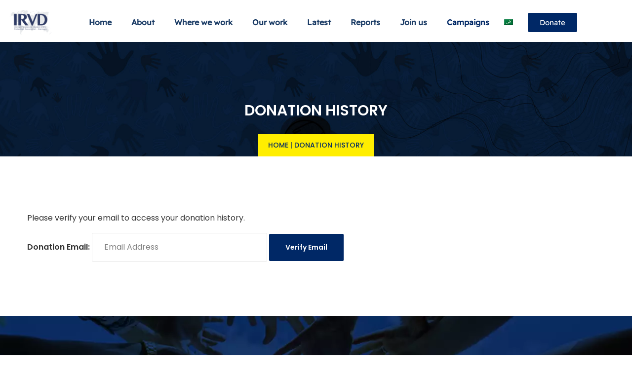

--- FILE ---
content_type: text/html; charset=utf-8
request_url: https://www.google.com/recaptcha/api2/anchor?ar=1&k=6LdabJcdAAAAALknZwvtIhmqBWsr0TkZThq7kJVg&co=aHR0cHM6Ly9hbGFtZWVuLm5nbzo0NDM.&hl=en&v=PoyoqOPhxBO7pBk68S4YbpHZ&size=invisible&anchor-ms=20000&execute-ms=30000&cb=lifg41rpwhu5
body_size: 49904
content:
<!DOCTYPE HTML><html dir="ltr" lang="en"><head><meta http-equiv="Content-Type" content="text/html; charset=UTF-8">
<meta http-equiv="X-UA-Compatible" content="IE=edge">
<title>reCAPTCHA</title>
<style type="text/css">
/* cyrillic-ext */
@font-face {
  font-family: 'Roboto';
  font-style: normal;
  font-weight: 400;
  font-stretch: 100%;
  src: url(//fonts.gstatic.com/s/roboto/v48/KFO7CnqEu92Fr1ME7kSn66aGLdTylUAMa3GUBHMdazTgWw.woff2) format('woff2');
  unicode-range: U+0460-052F, U+1C80-1C8A, U+20B4, U+2DE0-2DFF, U+A640-A69F, U+FE2E-FE2F;
}
/* cyrillic */
@font-face {
  font-family: 'Roboto';
  font-style: normal;
  font-weight: 400;
  font-stretch: 100%;
  src: url(//fonts.gstatic.com/s/roboto/v48/KFO7CnqEu92Fr1ME7kSn66aGLdTylUAMa3iUBHMdazTgWw.woff2) format('woff2');
  unicode-range: U+0301, U+0400-045F, U+0490-0491, U+04B0-04B1, U+2116;
}
/* greek-ext */
@font-face {
  font-family: 'Roboto';
  font-style: normal;
  font-weight: 400;
  font-stretch: 100%;
  src: url(//fonts.gstatic.com/s/roboto/v48/KFO7CnqEu92Fr1ME7kSn66aGLdTylUAMa3CUBHMdazTgWw.woff2) format('woff2');
  unicode-range: U+1F00-1FFF;
}
/* greek */
@font-face {
  font-family: 'Roboto';
  font-style: normal;
  font-weight: 400;
  font-stretch: 100%;
  src: url(//fonts.gstatic.com/s/roboto/v48/KFO7CnqEu92Fr1ME7kSn66aGLdTylUAMa3-UBHMdazTgWw.woff2) format('woff2');
  unicode-range: U+0370-0377, U+037A-037F, U+0384-038A, U+038C, U+038E-03A1, U+03A3-03FF;
}
/* math */
@font-face {
  font-family: 'Roboto';
  font-style: normal;
  font-weight: 400;
  font-stretch: 100%;
  src: url(//fonts.gstatic.com/s/roboto/v48/KFO7CnqEu92Fr1ME7kSn66aGLdTylUAMawCUBHMdazTgWw.woff2) format('woff2');
  unicode-range: U+0302-0303, U+0305, U+0307-0308, U+0310, U+0312, U+0315, U+031A, U+0326-0327, U+032C, U+032F-0330, U+0332-0333, U+0338, U+033A, U+0346, U+034D, U+0391-03A1, U+03A3-03A9, U+03B1-03C9, U+03D1, U+03D5-03D6, U+03F0-03F1, U+03F4-03F5, U+2016-2017, U+2034-2038, U+203C, U+2040, U+2043, U+2047, U+2050, U+2057, U+205F, U+2070-2071, U+2074-208E, U+2090-209C, U+20D0-20DC, U+20E1, U+20E5-20EF, U+2100-2112, U+2114-2115, U+2117-2121, U+2123-214F, U+2190, U+2192, U+2194-21AE, U+21B0-21E5, U+21F1-21F2, U+21F4-2211, U+2213-2214, U+2216-22FF, U+2308-230B, U+2310, U+2319, U+231C-2321, U+2336-237A, U+237C, U+2395, U+239B-23B7, U+23D0, U+23DC-23E1, U+2474-2475, U+25AF, U+25B3, U+25B7, U+25BD, U+25C1, U+25CA, U+25CC, U+25FB, U+266D-266F, U+27C0-27FF, U+2900-2AFF, U+2B0E-2B11, U+2B30-2B4C, U+2BFE, U+3030, U+FF5B, U+FF5D, U+1D400-1D7FF, U+1EE00-1EEFF;
}
/* symbols */
@font-face {
  font-family: 'Roboto';
  font-style: normal;
  font-weight: 400;
  font-stretch: 100%;
  src: url(//fonts.gstatic.com/s/roboto/v48/KFO7CnqEu92Fr1ME7kSn66aGLdTylUAMaxKUBHMdazTgWw.woff2) format('woff2');
  unicode-range: U+0001-000C, U+000E-001F, U+007F-009F, U+20DD-20E0, U+20E2-20E4, U+2150-218F, U+2190, U+2192, U+2194-2199, U+21AF, U+21E6-21F0, U+21F3, U+2218-2219, U+2299, U+22C4-22C6, U+2300-243F, U+2440-244A, U+2460-24FF, U+25A0-27BF, U+2800-28FF, U+2921-2922, U+2981, U+29BF, U+29EB, U+2B00-2BFF, U+4DC0-4DFF, U+FFF9-FFFB, U+10140-1018E, U+10190-1019C, U+101A0, U+101D0-101FD, U+102E0-102FB, U+10E60-10E7E, U+1D2C0-1D2D3, U+1D2E0-1D37F, U+1F000-1F0FF, U+1F100-1F1AD, U+1F1E6-1F1FF, U+1F30D-1F30F, U+1F315, U+1F31C, U+1F31E, U+1F320-1F32C, U+1F336, U+1F378, U+1F37D, U+1F382, U+1F393-1F39F, U+1F3A7-1F3A8, U+1F3AC-1F3AF, U+1F3C2, U+1F3C4-1F3C6, U+1F3CA-1F3CE, U+1F3D4-1F3E0, U+1F3ED, U+1F3F1-1F3F3, U+1F3F5-1F3F7, U+1F408, U+1F415, U+1F41F, U+1F426, U+1F43F, U+1F441-1F442, U+1F444, U+1F446-1F449, U+1F44C-1F44E, U+1F453, U+1F46A, U+1F47D, U+1F4A3, U+1F4B0, U+1F4B3, U+1F4B9, U+1F4BB, U+1F4BF, U+1F4C8-1F4CB, U+1F4D6, U+1F4DA, U+1F4DF, U+1F4E3-1F4E6, U+1F4EA-1F4ED, U+1F4F7, U+1F4F9-1F4FB, U+1F4FD-1F4FE, U+1F503, U+1F507-1F50B, U+1F50D, U+1F512-1F513, U+1F53E-1F54A, U+1F54F-1F5FA, U+1F610, U+1F650-1F67F, U+1F687, U+1F68D, U+1F691, U+1F694, U+1F698, U+1F6AD, U+1F6B2, U+1F6B9-1F6BA, U+1F6BC, U+1F6C6-1F6CF, U+1F6D3-1F6D7, U+1F6E0-1F6EA, U+1F6F0-1F6F3, U+1F6F7-1F6FC, U+1F700-1F7FF, U+1F800-1F80B, U+1F810-1F847, U+1F850-1F859, U+1F860-1F887, U+1F890-1F8AD, U+1F8B0-1F8BB, U+1F8C0-1F8C1, U+1F900-1F90B, U+1F93B, U+1F946, U+1F984, U+1F996, U+1F9E9, U+1FA00-1FA6F, U+1FA70-1FA7C, U+1FA80-1FA89, U+1FA8F-1FAC6, U+1FACE-1FADC, U+1FADF-1FAE9, U+1FAF0-1FAF8, U+1FB00-1FBFF;
}
/* vietnamese */
@font-face {
  font-family: 'Roboto';
  font-style: normal;
  font-weight: 400;
  font-stretch: 100%;
  src: url(//fonts.gstatic.com/s/roboto/v48/KFO7CnqEu92Fr1ME7kSn66aGLdTylUAMa3OUBHMdazTgWw.woff2) format('woff2');
  unicode-range: U+0102-0103, U+0110-0111, U+0128-0129, U+0168-0169, U+01A0-01A1, U+01AF-01B0, U+0300-0301, U+0303-0304, U+0308-0309, U+0323, U+0329, U+1EA0-1EF9, U+20AB;
}
/* latin-ext */
@font-face {
  font-family: 'Roboto';
  font-style: normal;
  font-weight: 400;
  font-stretch: 100%;
  src: url(//fonts.gstatic.com/s/roboto/v48/KFO7CnqEu92Fr1ME7kSn66aGLdTylUAMa3KUBHMdazTgWw.woff2) format('woff2');
  unicode-range: U+0100-02BA, U+02BD-02C5, U+02C7-02CC, U+02CE-02D7, U+02DD-02FF, U+0304, U+0308, U+0329, U+1D00-1DBF, U+1E00-1E9F, U+1EF2-1EFF, U+2020, U+20A0-20AB, U+20AD-20C0, U+2113, U+2C60-2C7F, U+A720-A7FF;
}
/* latin */
@font-face {
  font-family: 'Roboto';
  font-style: normal;
  font-weight: 400;
  font-stretch: 100%;
  src: url(//fonts.gstatic.com/s/roboto/v48/KFO7CnqEu92Fr1ME7kSn66aGLdTylUAMa3yUBHMdazQ.woff2) format('woff2');
  unicode-range: U+0000-00FF, U+0131, U+0152-0153, U+02BB-02BC, U+02C6, U+02DA, U+02DC, U+0304, U+0308, U+0329, U+2000-206F, U+20AC, U+2122, U+2191, U+2193, U+2212, U+2215, U+FEFF, U+FFFD;
}
/* cyrillic-ext */
@font-face {
  font-family: 'Roboto';
  font-style: normal;
  font-weight: 500;
  font-stretch: 100%;
  src: url(//fonts.gstatic.com/s/roboto/v48/KFO7CnqEu92Fr1ME7kSn66aGLdTylUAMa3GUBHMdazTgWw.woff2) format('woff2');
  unicode-range: U+0460-052F, U+1C80-1C8A, U+20B4, U+2DE0-2DFF, U+A640-A69F, U+FE2E-FE2F;
}
/* cyrillic */
@font-face {
  font-family: 'Roboto';
  font-style: normal;
  font-weight: 500;
  font-stretch: 100%;
  src: url(//fonts.gstatic.com/s/roboto/v48/KFO7CnqEu92Fr1ME7kSn66aGLdTylUAMa3iUBHMdazTgWw.woff2) format('woff2');
  unicode-range: U+0301, U+0400-045F, U+0490-0491, U+04B0-04B1, U+2116;
}
/* greek-ext */
@font-face {
  font-family: 'Roboto';
  font-style: normal;
  font-weight: 500;
  font-stretch: 100%;
  src: url(//fonts.gstatic.com/s/roboto/v48/KFO7CnqEu92Fr1ME7kSn66aGLdTylUAMa3CUBHMdazTgWw.woff2) format('woff2');
  unicode-range: U+1F00-1FFF;
}
/* greek */
@font-face {
  font-family: 'Roboto';
  font-style: normal;
  font-weight: 500;
  font-stretch: 100%;
  src: url(//fonts.gstatic.com/s/roboto/v48/KFO7CnqEu92Fr1ME7kSn66aGLdTylUAMa3-UBHMdazTgWw.woff2) format('woff2');
  unicode-range: U+0370-0377, U+037A-037F, U+0384-038A, U+038C, U+038E-03A1, U+03A3-03FF;
}
/* math */
@font-face {
  font-family: 'Roboto';
  font-style: normal;
  font-weight: 500;
  font-stretch: 100%;
  src: url(//fonts.gstatic.com/s/roboto/v48/KFO7CnqEu92Fr1ME7kSn66aGLdTylUAMawCUBHMdazTgWw.woff2) format('woff2');
  unicode-range: U+0302-0303, U+0305, U+0307-0308, U+0310, U+0312, U+0315, U+031A, U+0326-0327, U+032C, U+032F-0330, U+0332-0333, U+0338, U+033A, U+0346, U+034D, U+0391-03A1, U+03A3-03A9, U+03B1-03C9, U+03D1, U+03D5-03D6, U+03F0-03F1, U+03F4-03F5, U+2016-2017, U+2034-2038, U+203C, U+2040, U+2043, U+2047, U+2050, U+2057, U+205F, U+2070-2071, U+2074-208E, U+2090-209C, U+20D0-20DC, U+20E1, U+20E5-20EF, U+2100-2112, U+2114-2115, U+2117-2121, U+2123-214F, U+2190, U+2192, U+2194-21AE, U+21B0-21E5, U+21F1-21F2, U+21F4-2211, U+2213-2214, U+2216-22FF, U+2308-230B, U+2310, U+2319, U+231C-2321, U+2336-237A, U+237C, U+2395, U+239B-23B7, U+23D0, U+23DC-23E1, U+2474-2475, U+25AF, U+25B3, U+25B7, U+25BD, U+25C1, U+25CA, U+25CC, U+25FB, U+266D-266F, U+27C0-27FF, U+2900-2AFF, U+2B0E-2B11, U+2B30-2B4C, U+2BFE, U+3030, U+FF5B, U+FF5D, U+1D400-1D7FF, U+1EE00-1EEFF;
}
/* symbols */
@font-face {
  font-family: 'Roboto';
  font-style: normal;
  font-weight: 500;
  font-stretch: 100%;
  src: url(//fonts.gstatic.com/s/roboto/v48/KFO7CnqEu92Fr1ME7kSn66aGLdTylUAMaxKUBHMdazTgWw.woff2) format('woff2');
  unicode-range: U+0001-000C, U+000E-001F, U+007F-009F, U+20DD-20E0, U+20E2-20E4, U+2150-218F, U+2190, U+2192, U+2194-2199, U+21AF, U+21E6-21F0, U+21F3, U+2218-2219, U+2299, U+22C4-22C6, U+2300-243F, U+2440-244A, U+2460-24FF, U+25A0-27BF, U+2800-28FF, U+2921-2922, U+2981, U+29BF, U+29EB, U+2B00-2BFF, U+4DC0-4DFF, U+FFF9-FFFB, U+10140-1018E, U+10190-1019C, U+101A0, U+101D0-101FD, U+102E0-102FB, U+10E60-10E7E, U+1D2C0-1D2D3, U+1D2E0-1D37F, U+1F000-1F0FF, U+1F100-1F1AD, U+1F1E6-1F1FF, U+1F30D-1F30F, U+1F315, U+1F31C, U+1F31E, U+1F320-1F32C, U+1F336, U+1F378, U+1F37D, U+1F382, U+1F393-1F39F, U+1F3A7-1F3A8, U+1F3AC-1F3AF, U+1F3C2, U+1F3C4-1F3C6, U+1F3CA-1F3CE, U+1F3D4-1F3E0, U+1F3ED, U+1F3F1-1F3F3, U+1F3F5-1F3F7, U+1F408, U+1F415, U+1F41F, U+1F426, U+1F43F, U+1F441-1F442, U+1F444, U+1F446-1F449, U+1F44C-1F44E, U+1F453, U+1F46A, U+1F47D, U+1F4A3, U+1F4B0, U+1F4B3, U+1F4B9, U+1F4BB, U+1F4BF, U+1F4C8-1F4CB, U+1F4D6, U+1F4DA, U+1F4DF, U+1F4E3-1F4E6, U+1F4EA-1F4ED, U+1F4F7, U+1F4F9-1F4FB, U+1F4FD-1F4FE, U+1F503, U+1F507-1F50B, U+1F50D, U+1F512-1F513, U+1F53E-1F54A, U+1F54F-1F5FA, U+1F610, U+1F650-1F67F, U+1F687, U+1F68D, U+1F691, U+1F694, U+1F698, U+1F6AD, U+1F6B2, U+1F6B9-1F6BA, U+1F6BC, U+1F6C6-1F6CF, U+1F6D3-1F6D7, U+1F6E0-1F6EA, U+1F6F0-1F6F3, U+1F6F7-1F6FC, U+1F700-1F7FF, U+1F800-1F80B, U+1F810-1F847, U+1F850-1F859, U+1F860-1F887, U+1F890-1F8AD, U+1F8B0-1F8BB, U+1F8C0-1F8C1, U+1F900-1F90B, U+1F93B, U+1F946, U+1F984, U+1F996, U+1F9E9, U+1FA00-1FA6F, U+1FA70-1FA7C, U+1FA80-1FA89, U+1FA8F-1FAC6, U+1FACE-1FADC, U+1FADF-1FAE9, U+1FAF0-1FAF8, U+1FB00-1FBFF;
}
/* vietnamese */
@font-face {
  font-family: 'Roboto';
  font-style: normal;
  font-weight: 500;
  font-stretch: 100%;
  src: url(//fonts.gstatic.com/s/roboto/v48/KFO7CnqEu92Fr1ME7kSn66aGLdTylUAMa3OUBHMdazTgWw.woff2) format('woff2');
  unicode-range: U+0102-0103, U+0110-0111, U+0128-0129, U+0168-0169, U+01A0-01A1, U+01AF-01B0, U+0300-0301, U+0303-0304, U+0308-0309, U+0323, U+0329, U+1EA0-1EF9, U+20AB;
}
/* latin-ext */
@font-face {
  font-family: 'Roboto';
  font-style: normal;
  font-weight: 500;
  font-stretch: 100%;
  src: url(//fonts.gstatic.com/s/roboto/v48/KFO7CnqEu92Fr1ME7kSn66aGLdTylUAMa3KUBHMdazTgWw.woff2) format('woff2');
  unicode-range: U+0100-02BA, U+02BD-02C5, U+02C7-02CC, U+02CE-02D7, U+02DD-02FF, U+0304, U+0308, U+0329, U+1D00-1DBF, U+1E00-1E9F, U+1EF2-1EFF, U+2020, U+20A0-20AB, U+20AD-20C0, U+2113, U+2C60-2C7F, U+A720-A7FF;
}
/* latin */
@font-face {
  font-family: 'Roboto';
  font-style: normal;
  font-weight: 500;
  font-stretch: 100%;
  src: url(//fonts.gstatic.com/s/roboto/v48/KFO7CnqEu92Fr1ME7kSn66aGLdTylUAMa3yUBHMdazQ.woff2) format('woff2');
  unicode-range: U+0000-00FF, U+0131, U+0152-0153, U+02BB-02BC, U+02C6, U+02DA, U+02DC, U+0304, U+0308, U+0329, U+2000-206F, U+20AC, U+2122, U+2191, U+2193, U+2212, U+2215, U+FEFF, U+FFFD;
}
/* cyrillic-ext */
@font-face {
  font-family: 'Roboto';
  font-style: normal;
  font-weight: 900;
  font-stretch: 100%;
  src: url(//fonts.gstatic.com/s/roboto/v48/KFO7CnqEu92Fr1ME7kSn66aGLdTylUAMa3GUBHMdazTgWw.woff2) format('woff2');
  unicode-range: U+0460-052F, U+1C80-1C8A, U+20B4, U+2DE0-2DFF, U+A640-A69F, U+FE2E-FE2F;
}
/* cyrillic */
@font-face {
  font-family: 'Roboto';
  font-style: normal;
  font-weight: 900;
  font-stretch: 100%;
  src: url(//fonts.gstatic.com/s/roboto/v48/KFO7CnqEu92Fr1ME7kSn66aGLdTylUAMa3iUBHMdazTgWw.woff2) format('woff2');
  unicode-range: U+0301, U+0400-045F, U+0490-0491, U+04B0-04B1, U+2116;
}
/* greek-ext */
@font-face {
  font-family: 'Roboto';
  font-style: normal;
  font-weight: 900;
  font-stretch: 100%;
  src: url(//fonts.gstatic.com/s/roboto/v48/KFO7CnqEu92Fr1ME7kSn66aGLdTylUAMa3CUBHMdazTgWw.woff2) format('woff2');
  unicode-range: U+1F00-1FFF;
}
/* greek */
@font-face {
  font-family: 'Roboto';
  font-style: normal;
  font-weight: 900;
  font-stretch: 100%;
  src: url(//fonts.gstatic.com/s/roboto/v48/KFO7CnqEu92Fr1ME7kSn66aGLdTylUAMa3-UBHMdazTgWw.woff2) format('woff2');
  unicode-range: U+0370-0377, U+037A-037F, U+0384-038A, U+038C, U+038E-03A1, U+03A3-03FF;
}
/* math */
@font-face {
  font-family: 'Roboto';
  font-style: normal;
  font-weight: 900;
  font-stretch: 100%;
  src: url(//fonts.gstatic.com/s/roboto/v48/KFO7CnqEu92Fr1ME7kSn66aGLdTylUAMawCUBHMdazTgWw.woff2) format('woff2');
  unicode-range: U+0302-0303, U+0305, U+0307-0308, U+0310, U+0312, U+0315, U+031A, U+0326-0327, U+032C, U+032F-0330, U+0332-0333, U+0338, U+033A, U+0346, U+034D, U+0391-03A1, U+03A3-03A9, U+03B1-03C9, U+03D1, U+03D5-03D6, U+03F0-03F1, U+03F4-03F5, U+2016-2017, U+2034-2038, U+203C, U+2040, U+2043, U+2047, U+2050, U+2057, U+205F, U+2070-2071, U+2074-208E, U+2090-209C, U+20D0-20DC, U+20E1, U+20E5-20EF, U+2100-2112, U+2114-2115, U+2117-2121, U+2123-214F, U+2190, U+2192, U+2194-21AE, U+21B0-21E5, U+21F1-21F2, U+21F4-2211, U+2213-2214, U+2216-22FF, U+2308-230B, U+2310, U+2319, U+231C-2321, U+2336-237A, U+237C, U+2395, U+239B-23B7, U+23D0, U+23DC-23E1, U+2474-2475, U+25AF, U+25B3, U+25B7, U+25BD, U+25C1, U+25CA, U+25CC, U+25FB, U+266D-266F, U+27C0-27FF, U+2900-2AFF, U+2B0E-2B11, U+2B30-2B4C, U+2BFE, U+3030, U+FF5B, U+FF5D, U+1D400-1D7FF, U+1EE00-1EEFF;
}
/* symbols */
@font-face {
  font-family: 'Roboto';
  font-style: normal;
  font-weight: 900;
  font-stretch: 100%;
  src: url(//fonts.gstatic.com/s/roboto/v48/KFO7CnqEu92Fr1ME7kSn66aGLdTylUAMaxKUBHMdazTgWw.woff2) format('woff2');
  unicode-range: U+0001-000C, U+000E-001F, U+007F-009F, U+20DD-20E0, U+20E2-20E4, U+2150-218F, U+2190, U+2192, U+2194-2199, U+21AF, U+21E6-21F0, U+21F3, U+2218-2219, U+2299, U+22C4-22C6, U+2300-243F, U+2440-244A, U+2460-24FF, U+25A0-27BF, U+2800-28FF, U+2921-2922, U+2981, U+29BF, U+29EB, U+2B00-2BFF, U+4DC0-4DFF, U+FFF9-FFFB, U+10140-1018E, U+10190-1019C, U+101A0, U+101D0-101FD, U+102E0-102FB, U+10E60-10E7E, U+1D2C0-1D2D3, U+1D2E0-1D37F, U+1F000-1F0FF, U+1F100-1F1AD, U+1F1E6-1F1FF, U+1F30D-1F30F, U+1F315, U+1F31C, U+1F31E, U+1F320-1F32C, U+1F336, U+1F378, U+1F37D, U+1F382, U+1F393-1F39F, U+1F3A7-1F3A8, U+1F3AC-1F3AF, U+1F3C2, U+1F3C4-1F3C6, U+1F3CA-1F3CE, U+1F3D4-1F3E0, U+1F3ED, U+1F3F1-1F3F3, U+1F3F5-1F3F7, U+1F408, U+1F415, U+1F41F, U+1F426, U+1F43F, U+1F441-1F442, U+1F444, U+1F446-1F449, U+1F44C-1F44E, U+1F453, U+1F46A, U+1F47D, U+1F4A3, U+1F4B0, U+1F4B3, U+1F4B9, U+1F4BB, U+1F4BF, U+1F4C8-1F4CB, U+1F4D6, U+1F4DA, U+1F4DF, U+1F4E3-1F4E6, U+1F4EA-1F4ED, U+1F4F7, U+1F4F9-1F4FB, U+1F4FD-1F4FE, U+1F503, U+1F507-1F50B, U+1F50D, U+1F512-1F513, U+1F53E-1F54A, U+1F54F-1F5FA, U+1F610, U+1F650-1F67F, U+1F687, U+1F68D, U+1F691, U+1F694, U+1F698, U+1F6AD, U+1F6B2, U+1F6B9-1F6BA, U+1F6BC, U+1F6C6-1F6CF, U+1F6D3-1F6D7, U+1F6E0-1F6EA, U+1F6F0-1F6F3, U+1F6F7-1F6FC, U+1F700-1F7FF, U+1F800-1F80B, U+1F810-1F847, U+1F850-1F859, U+1F860-1F887, U+1F890-1F8AD, U+1F8B0-1F8BB, U+1F8C0-1F8C1, U+1F900-1F90B, U+1F93B, U+1F946, U+1F984, U+1F996, U+1F9E9, U+1FA00-1FA6F, U+1FA70-1FA7C, U+1FA80-1FA89, U+1FA8F-1FAC6, U+1FACE-1FADC, U+1FADF-1FAE9, U+1FAF0-1FAF8, U+1FB00-1FBFF;
}
/* vietnamese */
@font-face {
  font-family: 'Roboto';
  font-style: normal;
  font-weight: 900;
  font-stretch: 100%;
  src: url(//fonts.gstatic.com/s/roboto/v48/KFO7CnqEu92Fr1ME7kSn66aGLdTylUAMa3OUBHMdazTgWw.woff2) format('woff2');
  unicode-range: U+0102-0103, U+0110-0111, U+0128-0129, U+0168-0169, U+01A0-01A1, U+01AF-01B0, U+0300-0301, U+0303-0304, U+0308-0309, U+0323, U+0329, U+1EA0-1EF9, U+20AB;
}
/* latin-ext */
@font-face {
  font-family: 'Roboto';
  font-style: normal;
  font-weight: 900;
  font-stretch: 100%;
  src: url(//fonts.gstatic.com/s/roboto/v48/KFO7CnqEu92Fr1ME7kSn66aGLdTylUAMa3KUBHMdazTgWw.woff2) format('woff2');
  unicode-range: U+0100-02BA, U+02BD-02C5, U+02C7-02CC, U+02CE-02D7, U+02DD-02FF, U+0304, U+0308, U+0329, U+1D00-1DBF, U+1E00-1E9F, U+1EF2-1EFF, U+2020, U+20A0-20AB, U+20AD-20C0, U+2113, U+2C60-2C7F, U+A720-A7FF;
}
/* latin */
@font-face {
  font-family: 'Roboto';
  font-style: normal;
  font-weight: 900;
  font-stretch: 100%;
  src: url(//fonts.gstatic.com/s/roboto/v48/KFO7CnqEu92Fr1ME7kSn66aGLdTylUAMa3yUBHMdazQ.woff2) format('woff2');
  unicode-range: U+0000-00FF, U+0131, U+0152-0153, U+02BB-02BC, U+02C6, U+02DA, U+02DC, U+0304, U+0308, U+0329, U+2000-206F, U+20AC, U+2122, U+2191, U+2193, U+2212, U+2215, U+FEFF, U+FFFD;
}

</style>
<link rel="stylesheet" type="text/css" href="https://www.gstatic.com/recaptcha/releases/PoyoqOPhxBO7pBk68S4YbpHZ/styles__ltr.css">
<script nonce="puNmRcE3UCREjKqXJ86Q8g" type="text/javascript">window['__recaptcha_api'] = 'https://www.google.com/recaptcha/api2/';</script>
<script type="text/javascript" src="https://www.gstatic.com/recaptcha/releases/PoyoqOPhxBO7pBk68S4YbpHZ/recaptcha__en.js" nonce="puNmRcE3UCREjKqXJ86Q8g">
      
    </script></head>
<body><div id="rc-anchor-alert" class="rc-anchor-alert"></div>
<input type="hidden" id="recaptcha-token" value="[base64]">
<script type="text/javascript" nonce="puNmRcE3UCREjKqXJ86Q8g">
      recaptcha.anchor.Main.init("[\x22ainput\x22,[\x22bgdata\x22,\x22\x22,\[base64]/[base64]/[base64]/ZyhXLGgpOnEoW04sMjEsbF0sVywwKSxoKSxmYWxzZSxmYWxzZSl9Y2F0Y2goayl7RygzNTgsVyk/[base64]/[base64]/[base64]/[base64]/[base64]/[base64]/[base64]/bmV3IEJbT10oRFswXSk6dz09Mj9uZXcgQltPXShEWzBdLERbMV0pOnc9PTM/bmV3IEJbT10oRFswXSxEWzFdLERbMl0pOnc9PTQ/[base64]/[base64]/[base64]/[base64]/[base64]\\u003d\x22,\[base64]\x22,\x22w7orw6EhesKUw406PUrDrCNCwpYHw7rCv8OyJRsRUsOVHy7Dj2zCnT1OFTsRwqRnworCoxbDvCDDqGBtwofCj3PDg2JIwoUVwpPCpznDjMK0w6UDFEY/McKCw5/CmMOiw7bDhsOUwp/Cpm8YTsO6w6pGw43DscK6J1tiwq3Dq049a8KOw7zCp8OILsOVwrA9CcO5EsKnT2lDw4Q1AsOsw5TDkTPCusOAeRATYDQLw6/CkyNHwrLDvxR8Q8K0wo9uVsOFw7XDoknDm8OXwqvDqlxvKDbDp8KFD0HDhVFjOTfDpMOowpPDj8Ogwr3CuD3CvsKwNhHCgcKRwooaw43Dgn5nw6UQAcKrRcKXwqzDrsKbaF1rw4rDoxYcVjxibcKQw4RTY8OQwofCmVrDpy9secOFMgfCscO/wq7DtsK/woLDp1tUdDwyTS1TBsK2w7pjXHDDo8KOHcKJRQDCkx7CgRDCl8Oww5PCjjfDu8KgwpfCsMOuHMOZI8OkPU/Ct24xR8Kmw4DDrMKswoHDiMKnw4Vtwq1Nw57DlcKxf8Kuwo/Ck2vCpMKYd3DDt8OkwrI/OB7CrMKbBsOrD8K9w5fCv8Kvaj/Cv17CssK7w4krwp5pw4t0W1U7LDxIwoTCnCDDjhtqQw5Qw4QNRRAtJcOjJ3Nfw5I0HgM8wrYhScKPbsKKTxHDlm/DscK3w73DuUvCr8OzMzYoA2nCmsKDw67DosKVecOXL8Oqw5TCt0vDnMKaHEXCnsKyH8O9wq/DjMONTDzCmjXDs17DtsOCUcO7UsOPVcOawpk1G8ORwovCncO/fAPCjCAFwpPCjF8swoxEw53DncKkw7IlHsO4woHDlW/[base64]/[base64]/[base64]/CoS3CkRHCncO8wprCi8Odwrw+wpkMDhNqREh7w4vDgW7DkxXDkwLCuMKnZQtKZ34ywqgAwq17fMKhw6FUfGTCv8KUw6HCl8K2P8OxUsKCw4LCu8Kcw4PDiBnCq8O9w6jDkcKYXGAdwpHCqMKtwqbDuDZGw5zDg8K3w7XCogYmw4IyLMKZYWHCh8Omw7N/S8OdCHDDmVx5CWlxQ8Kkw75kLwPDum/[base64]/DiXcAw55uw6l3SsKpw4/CsQXDlsOWDcKsDmFQNMKDRlfCjMOgSAtmDMKaCMKbw4tZwo3Cty5sEMO/wqU1LAXDgcKiw5LDvMKcwqU6w4TDh1pya8Kuw5RIWxDDsMOAZsKkwrjDvsONbsOJScKzwo5TUUI7wpLDsC4WUcO/[base64]/DgEvCrsOYXMOSwqwBw7duw4ltckfCqmxbAERyUVvCuSvDlMOtwowOwqzCs8OkQMKiw50sw73DtVfDoxLDphBeemFOC8O2H3xcwoHClWpEGcOmw49AbWjDvVtPw6Avw4ZCBR/DgDsHw7fDjsK1wrx5PcKcw6kyXgXDrRFbDn5SwozCvcKQclEKw4LDuMOjwpPCjcOoK8Kgw4HDp8Omw7hRw4zCgcOew6k6wqTCtcOHw4DDsjdvw5TCmgzDqsKAFkbCmD/DqTnCpgRrGsKeLFPDnDBgw615w6lFwqfDkGYNwr5WwoPDlMKtw6xhwrvDh8KcPBB6CMKGecOhGMKmwqbCs3/CkRPCsn84wqbCqmHDuEM/XcKjw4bCkcKdw6fCl8OTw43Cg8OXSsKqwo/Ds37DhxjDlcKHbcKDOcKqJiZWw5TDoUHDlcO5IMOIbcKZEAslbsOBbMOVVjHDnTxjSMKXw5/[base64]/OH7CpAzCiMKmaMOfe00SwqhvcsKkwobCnDduAcO5Z8KuMFLChsOawotRw6PCkWHCoMKqwqYfeAAfw5XDtMKSwodhw65ENsOMFBZuwoDDscKPPEDDqyfCtxtAHMOmw7BhO8OfcH0mw5PDowxKecKqE8Okwr/[base64]/Dt8OGwrPDjMKEP8OoPRMqAsKMJiUGZsKgw5zCiGzDiMOOwpnCnMKcOD7DpzgOcsOZHiLCn8OvHsOKW33Co8K1SMOnBsKIwpvDhgYPw75qwpXDiMOWwr9ueybCjcKsw7kkCkxWw5JLCcOiEgLDtMOPYHdNw6jCvlo/[base64]/w7nCl8OrZ3zCk8ONwo1Ww7DCgG5yw71Fwrktw5cyw7HDrsO0XsOowpkowrNGHcKSJ8O9TyfCpXbDh8OWUMKYbMO1wrdew6krN8Otw6Njwrpaw5cTIMK1w63CtMOadEklw5kbwqHDnMO0JMOSwrvCvcKgwppawo/DhMK9w7DDjcOzEgQ4woByw4AiQhJkw4RtPsKXFsOIwopwwrVIwqnCl8KOwpJ/IsK6wqbDrcKMGUXDo8KWXTBRw64YC2nCqMOaBMOUwofDvcO0w4TDqzkmw5zCpMKGwqkbw4XChDbCmsO1w47CgMKCwqEtFSDCtUNyd8OFe8KxdMKUIcOOWMO5w7BlFS/DpMOyL8Orcih4C8KOw6oSw7/Cg8Kbwrsyw7XDgsO6wrXDtBd0URIRThRpKzbDlcOxw4DCrsOuSDxfEjfCiMKAKkZ4w4x1ZE5ow7s5Ux9KBMKYw7vCsC0gccO0SsKFesKew7Jlw63Cpz9/w4fCrMOSP8KQF8KdA8Ovwp8uFGPClUnCkMKRYsO5AxzDs3ciChlbwptzw4/DjsKjwr0hAcORwrYhw6vCkBNXwqfCpTPDn8O1OwZJwolVElxnw7bCi0PDvcOQJMKddCEoPsO/wovCgQrCr8KvdsKhwpbCsnbDmnY9ccKOfW7DlMOzwoc7w7HCvU3DpQxyw5NBLQ/[base64]/QHASw5jCrCsLw4XDvsKZw7Q+w5FRMcKMwrt0EcK+w4JHw5zDpsOcG8OMwpTDv8KVYcKdH8O4TMOHJnTCkTTDpmdUw7PCuGtoP3/[base64]/DgMObcXnDrXrDnUnCvSkbw75CLwLCv8OsGsKaw4jCusO2w4LDklEJEsKEfyLDscKDw73Cvj/CpD/DlcOZbcKdFsOcw5h2w7zCsDVtRSsiw6k4wpRUIDQjYWgkwpEUw4p6w6vDt2AuPnbCtsKJw6Rgw5cGw4DDjsKzwr/[base64]/Cp2Y7KzvDiMKrVcOTfsKcw44yZsOGPmvCiWMawo/CqjTDtXtDwqgQw6YIMgY2CTHDtDXDmMO0AcOAQEfCv8K2w4spLyJKw5XClsKkdwbClT1Qw7rDjcKYwr/CgMKbQMKDOWNXRUx3wpwDwpRMw6VbwqTDsmrDkX3DmC4uw4nDkUB7w59cSQ8Aw53Cr2vDlsOFDj4PHWPDp1bCmsKMH3/[base64]/DhzEwwr4ABsO6wqPDusODw5DCh8O0On3CkAgJwrnDu8OHOsK2w68Lw5fDkFrCnSDDnm7Cn1FacMOvSQPCmwVEw7zDu1UEwp5iw58wE0/DuMOJUcKFbcOZC8OPZsKYMcOUcAQPesKmXsKzVElBwqvCtwXCjirCtnvCiBPDl2N/wqUaPMKPE2cnw4/CvhsmUhnCt0kYw7XDklHDtMKdw5jCiX5Vw4XCrwg/woPCgcOOw5/Dm8OzMjbChsOzG2YewqcBwod8wonDumjCmSfDul9LeMKmw5AWLcKywrMjdVvCm8OHKholMsKKwojDnA/CliwTMl1ew6bCmcOQacKQw7pEwo0JwpYkw7hjacKPw6/Ds8KpFSHDtsODwoDCm8O7KmDCscKNwpLDpE7DkW3DlcOzQUcESMKNw5JVw5TDogDDgMOBDsKnCx/Dp2vDpcKoJMOKF0gQwrsGfsOXwqMgC8O/AAEiwoXCisOUwrtCwrAXZXrDg0gpwrzChMK1w7LDoMKfwoVrGXnCmsKcKXoHwqLCk8KQDxsuI8OowpXCjgjDr8OqQGYswq3CssK7GcOzTR/CksO7wrzDlcKVw4jCuGhTwqclVSoIwph7WhRpFVfDp8K2AHPCtRTCnWPDv8KYW2fCv8O9KzbCuSzCiiB9f8OVwq/[base64]/[base64]/ATxmf8OddlPCt1Q8w6QQw6/CvTXDngDDo8KWw4UkwpvDg0fCisK5w7TCni7DpcKUM8O6w5YNaXzCsMKIVj4zwp54w4/ChsKzw6rDuMO4WcKvwpFFQAHDhMO+TMKBbcOrK8KvwqDCmzLCp8Kbw7bDvV1PHnYpw79jYg/Ch8KLDnBqGGdNw6tEwq3CtMO9LBbCnMO1DkfDicObw47CtgXCicKrZsKrdMK4wrVtwoEow7bCqzXClE3Ch8KwwqVdZmdbF8KrwqTCg2zDg8KxXxHCpGVpwoHCvcOGwpM9wo3CqcOQwqfDgznDvk8RVk/CgScjJ8ONfMKMw7kIf8KlZMOLF2QLw7LChsO+TQzCj8Kdw6MRTU/[base64]/ClcK9w4XDgkhXw5YOPsOuwpzCjE/Cr8OIU8O4w4LDsnlhLHrCkMOTwp/DrhY5En3CqsOSV8Kawq5EwrrDosOwW1HCmj3CohHCj8OvwqTCoFs0Y8OSDsOGOcK3wrZZwp3Cg0DDg8Omw4onBcKkVcKAY8KKQ8K8w795w6p0wrhufMOMwrjCj8Klw5hRwozDlcOfw6Vdwr0/wqIBw67DgVtEw65Yw6LDiMK/w4XCuhbCiV/CvBLDvyLDt8OGwqHDtMKPwohiKysmIURoUFrCjwPDhcOaw5TDsMOAZ8Kdw6koERTCkGMAYgnDpFJAbsOSE8O0fG/Cgl3CqALCgXzCmB/CnsOUVGBfwqPCs8O5ej/[base64]/DsyLCnMKWYQ0tBSIgwrIfKDg7woUowrp9AsKrH8OjwpI/ClTCqE3DgGHCnMKYw4APK0hDwpDDg8OGMsOCJ8OKw5DCosK7W05JKSnDoSPCo8KXe8OtdsKEIVPCoMKFT8OmV8KYVsK7w6LDgz3Dql8DcMO0wqrCjzvDpyIRwpnDocOmw6/Cr8OgK1nDhcK5wqA7w6zCtMOQw5jCqnjDnsKfw6/DtR/CrsOpwqPDs2/[base64]/OwY8McK7w6fDsztowpJQPjrDuEk0WEfDhsOyw6nDh8KiRyTCh24YGzzCgWTDo8OCI0zCqxUgw6fCrcKEw5TDhCXCqRQ3w5nDtsORwpkXw4fCgcOzU8OML8KBw6TCm8KaHxgdU3LDhcOheMONwqAnfMKmGErCpcOPJMK9cg/DqHnDhsOsw4/CmGDDkMO0DsO5w73CpAYUIR3CnAIIw4jDmcKpZcOwS8K0OMKWw6/Du2fCp8OkwrvCl8KZe2ggw63Co8OQwrfCvBQoS8OMw4vDogwAw6bDt8Kmw4bDp8Oxwq7Dr8O+D8OJwqXCpGXDtk/DkB4Bw70Dwo/CnWwEwrXDq8K1w4LDhxR1HRlmLsO0SsO+acO9TsK2cwJWwpZMw5M8woJBHErCkTA8OcKRB8K2w78RwpXDncKAYRXCuUNmw7Ndwp7CvHdRw55Ewr0rbxvDimEiPXx1wovDucOBHsOwAk/DiMKAw4R/w73Ch8OjN8KBw6pYw6cWJ2QzwotSDV3CrSjCmzbDiHzDoTzDnk1iw7XCpT7Cq8OEw5HCvz/[base64]/Dt2QPw4TCly9ER8OKwpPDqQJ/NcOOJ1HDnsKCwq7DmsO9McKKSMO7w53DiinCriE/EDvDpMKuEMKpwrbCuxPCmcKFwqtfw6TCqBHCqk/CosKsasKEwpJrJcOuw73CkcOyw4hkwoDDn0TCjARhZjUeFVk5PsKWfnPDkAXDgsOuw7vCncODw6pww53CtBZCwphwwoDDhsKARh0XGsKDSsKDHsOfwpXCisKfw4fDkyDDuytGR8OpNMKUCMODSMOhwpzDgCxLw6vChU5+w5Iww61bw7fDp8KQwobDhmnCgEHDssOvFx/Cl3zCuMOMcGV8w4BMw6fDkcOrw4JgMDHCh8O8OHwkClkRdcORwr5WwqNpMT5Bw7BtwoLCq8OTw77DicOFwpM4ZcKdw4EBw6/DvsO9w6ZQb8OObCnDu8Ozwo95CsKew5fCt8OFVcK3wrx1w5Bxw7puwpbDr8K4w6Fgw6zCqnHDnGw5w6nCoGHDqxVZekPClF3DhcOzw7jCrW/CqMKNw5XCq3XCg8Ose8OmwozDj8O9QUp5w5HDpsOYfXfDg2Apw4HDuQodwqUNM27Dqxliw78hFgHDoQTDpmvCtkxtPQMjOMO4w7VyB8KPNQLCvMOPwonCq8O0HcOQY8KGw6TDmwbDhsKfYHIIwrjDtzPDmMKXN8OPG8OSw5zDjcK6TcKkw5bCk8O/SsOow4rCs8K2wqzCt8OuVyQAwonDjDrDtMOnwp5SOsO0w71ndsOtHMOdOHHCh8OkNsKvUsOPwp1NH8KqwrrDgXNnwpMRLzo/[base64]/CqcKtdcKXwr3CnkI+wobDjsKWJ8OiL8OIwr13JHvChTY0cGQYwp/CqHYaIMKCw4rCmznDkcOBwoE7FB/CmGnChcK9wrhsDXxYwpM5C0bCgwzCvMOBYjoAwqbDizoBMnAod2Y8ZR7DgWd6wpsfw7ZYM8KywoZxfsOrecK+wq59w7B0XyU6w7LDtkVuw5dEEMOJw5ogwqHDnV7DuRUvesOWw7JHwqdBcsKSwo3DsATDpiTDjMKCw6HDnHRtSzNewofDkAZxw5vChQrConvCjEk/woBlf8KQw7ALwph8w5oKBcK5w6HCscK8w6NseW7DnMOaIQweL8KLUsO+CF/[base64]/DlsOjw5N9w6LDlcKLIELCmm5xIMOeJ8OEWyzDsjRwYcODBEnCg2vCp3o/wq5cYn7DkyVFw4wXR3/DvjDDpcKLbynDvlXDp0PDicOabmsPF3FlwqpIwqsIwrF/Sw5ew6TCp8KSw7zDhCYowrsmworDhcOyw7Z1w57DlcOLWlsqwrBsQGp3wpLCjElEc8OdwqrCoXBqYFTCjBBvw5nCk1Fkw6zChcOEeCthVhzDlyPCvzk7TGh/w7B/w4UkPsKBw6TDnsKuSn9YwoFach7CksOgw7Vvw7xww5vDmC3CqsKOH0PCshNiD8OpPy7DmW0/bMKpw6FGG1JDCcOaw45CfcKCFsOFMGZdEHLDu8OhJ8OhZ0/[base64]/[base64]/Dg3UawofCnMKIwqJ0LMKNcsORByTCisKXJHIxwrlGZnY8U0LCr8Ojwq47RHhCH8KGwoDConTDnsKrw41/w79GwovDlsKmH10oScODew/CiiHCgcOIw7BebU/Cj8KdTTHDucKOw6NVw41ZwodWLnDDvsOBFsKbRcKaUW1FwqrDgn1VCBPCtHxudcKgIDJaw5HCrsKXNTHDicKSG8Kqw5/[base64]/DusOHwoZtw4YwXsKJwop8T2cde8KlOkt2IcKmwqpvw7DCvyPDqSjDi3/Dr8KDwqvCjFzCrcKOwojDmkHDv8OQwobDmDo6w5d2w7p1w79JfmYPR8Kqw4Mcw6fDq8K7wq/CtsKMWy7DkMKuPU1rRMK3a8KHWMO+w5kHTMKUw4hKBDnDj8ONwonDhl4PwpHCuH/CmRrCo3IHe3NjwrfCr2bCg8KYRsOIwpcNUMKqGMO7wqbCs1RLc2wJJMKzwq0Fwrdrwo1bw5/DqRrCgcOvw4gCw7bCgwI8w5gASMOkEmvCm8Kbw7TDqQzDmsKhwonDvStrwoQjwr42wr0xw4RXKcOTOELCo1/DoMOmfUzDrMKvw7rCgsOIKFJhw5LDgTB0axHCh2vDj14GwodJworCisO2PQ8dwpUtY8KwFjvDlHMFUcKFwqnDlzXCjMOnwqQNX1TCs1B4Rn3CtXNjwp3CiTkpw6TCscO1Hk3Cn8OVwqbDsWRAIVsVw78HK0nCl0EewqrDrcOgw5TDqAnDssO3XG/CkUnCpllwJwE+w7MASsOgK8Kaw4TDpyfDp0HDqxtiLXA0woEAOsO1wr5pw5N6SAhCaMOba2HDoMO8VVtbw5fDnmLClnXDrwrCu2wgTk8Dw5tuwrrCmlDDoCDDrMO7w6ZNworCo1p3ShJuwqnCm1EwOgAzFgLCgsOkw7xMwoInwpdNKsKZecOmw4gDwpJqc2/DqcKrw4B7w73Dhzg7wpJ+ZcKIw6/CgMKuQcK6bmjDgMKKw5LCry9gVGBpwpAiDMKkHMKcXSbCk8ONw5nDr8OQBsOfAEwgX2dZwovCuQUnw4fDr3HCs047wq/DgcOXw6zCkA/CksKUCFBVDcKnw7/Cn0QXworDksOiwqHDisKuGg3ChEhUCxZ8Ui7DgWzDk0/Dvlk0wo0Sw6HDrsOJGVg7w6vCgcOTw6USBFPDpcKbSsOxV8OVO8K8wp9XI28Cwo1tw4PDh2XDvMKresKsw6bDq8Kew7/DgAo5QF50w656B8OOw7wjEHrDowvCpMODw6HDk8KBw6/CgcKVP1vDr8KcwrPDiXzDocODCCnDo8OlwqnDlwzClB4swrIcw5TCs8OlQH5FE3nCjMOawp7CmcKwc8ODWcOkGcK9e8KFDcOkVhnCiFRzF8KQwqvDtMKhwpvCgkk/MMKlwpTDiMOiYl88w5DDnMK/JHvCmHcAYTPCgyQuNsOFYDjDmQMsTl/CkMKVRhHCh0s0wpNRR8OrR8KDwo7DpsOOwq0owrXCryTDosK7w47CjiUOwqnCs8Obw4tEwpEmLsOcw6RcGsOVSTwTw5LCpsOGwp9nwr82woTDi8KDUcK+JMODMsKcKsKxw7MzMijDq2LDvMOswqYtXMOlccKzPi/[base64]/Ci3jDhlhhUcOww6BXR8O1wo4CcwrCs28hw6DDpcKKJsKoEcK9K8OuwoTCqcKew74KwrxGecK1UHXDg0Buw5bCvinDkhBVw5sHIMKuwqJmwqvDlcOcwoxlQSA4wrfCicOATXDDlMKQZ8Kqwq9hw5w/UMOPH8Okf8KlwrlsIcONDiTDk3svGAk8w57DlDleworDm8OjT8OUdMKuwpjCusOTaC/Dv8OQX2INw6fCmsOQH8K7IFnDrsKZfj3CgcKSw59Bw7JGw7bDicOJAyRVdcOpJWzCnFQiBcKXIU3Cq8OXwoU/Vj/DkFTClEnCpRbCqz8uw5cGw4nChlLCmCZ4QMOfexEDw6LCm8K+NgzChzLCpMKMw4gNwrwXw78HQhHCnTrCi8Odw5p/wp95MXU5wpAWEMOJdsOdUMOFwq92w5jDqz8cw5fDucOrZA7CqcKOw5Bvwq7DlMKVT8OVeHPDuyPDuhHDon/CkTzDgH4MwpJkwoLDp8OPw4Q7w7IYPsOaEjZcw6vCpMOzw7HDondIw4Ecw6DClcOsw4JtS3/[base64]/cFIbK8Oxw53CqcKzaMOzwozDiwrDuEXDox7Cj2Z9UsKpwoIiwoY1wqdYw7VTw7rCpCzDpAFTeQ0SETLCgsKUYcOhZVPCh8K2w7h1EF01FMKhwqwXDmYXwr01HcKHwr8fCCvCnW/[base64]/[base64]/CmVHDnlRGwq0IWzMrwpHCqMKKw5PDtMOtenDCqRBCwr9/wpxOXcKMDF7Dq3AbbcOpNcKrw7TDssKNU3lTJMO4Nl52w5TCsUMoZ1xURWRbZUUWT8K5MMKmwpIQFcOsDsOHPMKHB8O2H8OvEcKNF8Ofw4AkwpolSMOYwpRtdVBCRX0nYcK1eGxSUm00w57Dk8K/wpI5w6hew55uwpNSHjJVe1HDi8Kfw4keTHvDkcO+ecKvw6HDnsOTS8K/TEXDmXfCsh0FwoTCtMO6aAPCpMOfVMKcwq8Ow4DCqDpGwrdbdWgCwqjCuVLCn8OlTMOew5/DtsKSwqnCrgLCmsK8SsO7wpIPwofDssKKw67CusKkV8KYfkYrasKSJTXDmC/Dv8KhO8OTwr/DlcO7HgAwwqLDosO0wrVQw73Cv0TDncOPw5HCrcOSw7zCh8Ktw5koQXhiBgfCrE00wrxzwptXIAEDEXbCgcO+w67CmSDCtsOMF1DCqzLCmcOjD8KmUz/CqsODNcOdwqlWBgJNRcKUw655w4PCu2ZvwrzCtcOiLsKHwoVZw6YyFMOkMi7ClMKXIMKVGw5hwp/CrMOxdsOiw5AnwqNeUTBnw4TDni8aHMKPDsK/[base64]/[base64]/DgMKEwpfClz5Yw4lLwrdNw4BswqrDqBFRw5UxL1rDmMO8OxjDq2HDncO/[base64]/Di8Ozw5FHd8K9CsKewqxcw6IdwosmVX0rwqrDnMKkwpTClGZmwr7DnGc3HUBWJMOTwo3CiGXCpAUpwpbDhBkSW3gLHsOqLX/Dk8KFw5vDhcOdQn7DvT1OTMKZwpk+VnXCt8OwwrlZP0cdY8Ouw5/DkSjDq8ORwqImegfCslxJw7N6wpFsIcOrAD/Dt3zDtsOLwpk1w41EHz/DtMKgOW3Dv8OmwqTCo8KgYTBwA8KXwqbCmUsmTWJjwqQVB1bDpn/CtCZEDcO/w7wBw6DCi3DDrwTDozvDlkLCoyrDrsK7XcK5TRs0wp4tGDB4w6wrwroBE8KXEQwqMUA4BBUowrPCkUnDngrChsOUw5IswrgBw6LDqsOawppUZsKTworDg8OJXS/Cok3CusKFwp8xwqwWw5EwFGLCrG9UwrghfwLCkcOKHcOvU33Cn0gJE8O8wrI6bV0iHMO4w4jCnCM+wonDlsOYw7TDjMOXQiRYf8KUwq3CssOFRz7CjMO8w7HCogLCjcOJwpLCksKFwrNNEhDCssKbe8O7TBbCusKBwr/CojEiwofDpXkPwqTCiSwewoXCtMKrwo96w5wawq7DhcKpVMOmwrvDkiJ/[base64]/UDjCr8OERBc8L8K9wplMw5UjRMKhw6pJw6kPwrNFZMKhGcOmw7g6ZgpTw4EwwqnCucOuacO2ahjCssOnw5l/wqDDnMKPQsORwpPDhcOgwoIOw73CsMOzNHHDsCgDwoXDi8ObWzxgN8OoOE/Dr8Kswo1Qw4/DosO7wr4WwprDulF1w6dWw6cmwqUOMQ3CvWLDrGjCml3DhMOeVEnDq1RXRcOZDx/Cu8KHw7kPD0J4JFMEN8Oow6bDrsO0CmrDgQY9LGICeHTCmSN1fDgPSAsEWsKNMFjDhMK4BcKPwo7DvsKCVmQmdRjCj8O7e8Khw4bDnkLDpUXDnsOfwpPCli5VAcK5w6PCjybCqmbCgsK0wr7DosOpbEdZFVzDllU/XjEDLcOPw7TCl2ZOdWoiSGXChcKSVcOOXMO3GMKeDcOVwqdOBAPDusOOIFLCosKOwp0HbcOew7B3wq3Cl3JPwq7DjG0ZB8KqVsOffsKOalTCrnPDnwhdwonDgS3ClHkOQ0PCr8KGBsODfRvDpng+FcK/[base64]/[base64]/Xggkw6LCoibCu8KkES/Cr1NjwotowqfCucOLwrHCuMKhaQzCqVTCqcKkw6rCmMOvTsOWw6JSwonCicKhMGIoVjA6EcKVw6/CpWrDn2HCtDsxwqEpwqjCi8O/EMKUHxTDl1UIP8OewonCqERASms7woTClAt/[base64]/DvsOHw4rCpcOGw5rCv8K5YWlxwpvCvBlcEiHDjMOOOMOjw7nDi8Oew5hGwo7CjMKLwrjDhcKxKGLCpHZMwozDtXDCrB7DqMOYw4VJUMKHbsOAdnTCnlRMw5/CssK7wo1mw6bDncK1wp3Ds04wA8OlwpTCrsKbw6JKWsOgVlPCicOnLiHDpsOWcsK2aUp/XiNow6MmRUZDTMKnRsKBw7rCiMKlw6cJHsOKZ8OjCzhtAsK0w77DjwDDqX/CuFLChFR2RcKBYMOTwoN7wowLw65jLh/DhMKoWTXCnsKiTsO/wp5Hw4hmWsKFw5vClMKNw5DDlBTCksK8w5DDpsOraWXCsSs8fMKdw4rCl8KXw4MoEkJjfC/CswpIwrXCoXp6w53ClMOnw5bCvMOmwo3ChnrDksOLwqXDhDHCtEXCl8KHJSRswoxoZ2vCv8ODw6jCslbDhUPDssOgMBNjwpIWw5I4RSoMbVo1fXt/[base64]/ClsOAwqRpw5AUw6XCslTCicKTPMK/woYTal0Kw7gZwpxVTFhzWMKaw5pwwonDiAkzwrDCi2HCkVLCjWNPwpfCpcKcw5nCmxYawqhjw7ZjNsKdwqTCq8O+wqXCp8OmUE0GwqHCnsK3dw/[base64]/CiMKwBS7DkcK4Mht0cQdSJ8KLwoLDg0XCi8OQwozDsk/[base64]/CrsOvw7HCpUpxw7DCrUPCusKyw4gsw4Uxw4nDvCteMMKFw77DvGYDMcKcTsKnfU3DncKgcW/DkMK7w6Bowrc0MTfCvMONwpV/YcORwqgBdcOtSsKzOsOGPHNaw7wbwodcw6LDimTDh0/Cv8OAw4vCtMK+MMOUw7TCuArDn8O1dcKEYm0sSDkkPsOCwoXCqBNaw6TChkrChjHCrj0gwrfCssKUw41EEml6w73Ck1zDk8KWKUMrwrdpYMKaw5oAwqx6w5PDrU/DiEcGw5s4wpkiw4rDhsOAw7XDiMKCw4g8NsKMwrLCnC7DmMKQUF3CvizCg8OgGl3CssKkaknCkcOCwok7JCwdwofDhEUZasOVfcOywoDCnz3CncKee8Orwp/DkidhAxPChQHCu8OYwol8w7vDlsOMwp7CrCHDosKvwofCvxR4w7rCmSrDtcKVDyNIGlzDs8OZZGPDksKrwr0yw6/[base64]/CscKjw7VLwrd+ADLDgUhPw4HCksKPJMKOwpfCnsKHwqUsPMOAAsKKwo1Ew6MHRR81bAbDnsKCw73CohjCk0rDqU7DnE4+UHk8Sw/Dt8KHVlt2w7PCpsK1wr5WJsOnw7EKYwLCmWpxw73Cn8OJw7jDglcKbQnCq2h7wrJTA8ODwoLCqDjDkcOSwrMzwrsNw7lEw5wawqzDr8O8w6bCpsOBLcK8wpRiw4fCpwMbecO5RMKpw5DDr8OnwqXCg8KLIsK3w7HCuRFgwpZNwqxRVj/DsgXDmjUmWggIwpF1OsOjL8KOwq5JKsKlYMOQaCpXw7bCicKnwobDjgnDgD/DizR9w69Qwr5jwqTCijRWwrbCtCgrKcK1wrxSwpXCh8KBw6QCwpRmCcK8WWzDpjdWGcKiADhgwqjCpMO6J8OwFWUhw5tzSsKyAsK5w4Rqw5LCqMO1Fwklw7M0woXCpxPClcOYSMOlXxvCssO7w4B6wrsEw5fDuk/DrGpYw703KRjDkRUSMMOfwqjDs3QGw7fCtsOze11ow4XCoMO4woHDlMO4Ujp0wpoVwpjChxcTbjnDpDPCu8O6wqjCnT53IcKEC8Oiwr7DklPClnfCu8KgDmoFw5VEHXXDosOfesK+wq7Dj1bCkMKew4AaT0FAw4rCrsO4wpcZwobDj0/CmXTDvEcqwrXDisK6w4zCl8OAw4DCvAY0w4MJZ8KGDmLCkDjDhHZYwosmOSYUEsK6w4psKnlDZ1jCvl7CssKIFMOBak7DsGcrw5Nvw4LCpmVrw7QBYSHCpcKWw7N2w7/CksO7Y0BAwq3DrMKHw5V7JsO+w5F/w7/DpcOMwpoNw7Z0wo3CqcO/cCHDjDrCkcOCOkVcwrFwLS7DkMKQNMK7w6dCw45fw4/[base64]/Co8OhbkV0wqVQFnDDp8OcwqHCmcObw7XCgMKFwozDty4Owp7Cu33CoMKKwogdTyPDtcOowr/CjcKIwpJEwqXDqz9sennDnAnCimE5KFDDrT0Nwq/[base64]/CksOcwqbDvBvDpBHCmMOSN8ODw4EsSBFSwpERD0c7w5TCmcOMw4HDksKGwq3DgMKEwqZZa8O6w4vCksONw74lERvDm39rE10jw6ELw4BcwrfChVjDolU6Ew3Cn8O+XVnCgAvDgcKsDDnCt8KHwq/[base64]/Qztsw5pudU7DicKEw5TCnsKIw6nCqVrDg0UXwobCu8ODCcOUVC/[base64]/Ct8KGflHDrUgpDcKVaMO+w6ERw6BGYRVWw4xuw48FEMOgVcO6woUoOsOow63CnsKPGxJmwrFjw43Dvg14wonDqcOxNWzDpcKyw6BjDcOvHcOiwoXDkMOQAsKXaiJLwowABsODWMKWwo7DnRhNw5x2XxIWwqTDi8K/LMOjw4wCw4LDgcOLwq3CvTxSO8KmXcOHDB/DvFXCkcOPwrvDuMKKwrHDl8O9BX5dwqxESzJMT8OmeAPCusO6UMKNR8KLw6PDtVXDhwc5wpd6w51Kwp/DuXodKcOowqjDh3Nrw79/PMOwwqvCgsOUwrVNHMKaERxiwo/CvsKfGcKPbMKEN8KKwr01w4bDv2glwppUIRkWw6vDhsOuwqDCtmpWO8O0w7LDr8KwXsOSQMKSWSFkw41pw6DDk8KIw5TCucKrHcOcwqcYwrwSVsKmwqrDkAcce8OGOcK1wrZKAyvDon3DugrDqGDCv8Omw61Aw7LCsMOMw7N4Ty/CvRfCokdDw5taVEPCkQvCjsKdw74jI1wHwpDCu8Kxwp7Ds8OcKgZbw50lwqoCGhFcOMKkfAnCrsOtw4/CqMOfwrnDgMOYw6nCix/Cq8KxEjTDuTJKB0dawoPDssObOsKdO8KhKULDk8KNw58vd8KgPFZ2V8KxbcKqTQfDmG3DjsOYw5TDrsOwVsKHwqXDscKxw5PDmk0yw58Iw7kINkwdVD9twqjDoG/CmHDCpA3DsT/DtGHDjyvDt8KMwoIAIVDCqWxnHcO7wpoXwpXDuMK/[base64]/DhsOhFE3DosKdNhoww4kKwrTDkXLDtjXDoMKMw5dDIn7DuAzDtcKNQsKDXcO3V8KAUQzDvyFnwpRXPMOyMCZTRCZ/[base64]/CjcKHJBvCq8OgVQfDvFXCgFPCs13CpcKOw6wxw4TClFp7L2LDjcOaT8KiwrFMKHDCisK5Sg8cwpx5Aj0aDVwTw5DCmsOMwo5lwprCtcO9EcOjJMKRLzHDs8KsJMONNcOMw7xbBQjChcOrR8OXD8KQwoYfNTtWwp3DsEsLM8OQwrLDvMKLwpp/w4fCtRhEOxNjLcKkIsKzwqAzwpB1bsKcT1c2wqXDjWvCrFPDu8K/[base64]/DvsKZwr04BsOFIMOsbMKGw5dlw6XDqmjDunzCk3HDpSfDgg3DssKmwq4uwqfCk8Opw6d5wqQSwo0JwrQzwqHDpsOYejvDmhDCoH3CmMOcVsK4ZsKcBMOaYsOfAcKBMgFOXSnCsMKwDMO4wo8yLxICKMODwoFyGsOFOsOYEMKUw5HDoMKswpQyS8OEFSjCjzfDpB/Ckk/Dv09TwoJRQVwOD8O4wrzDkCTDq2gWw6HCkmvDgMK3XcK9wqV1wp/Di8KfwrY7woXCmsKhw4lRw5ZvwpPDoMOfw5zChCfDlxLDmMOrcyHClMKmC8OgwrfCt1fDlsKAw6lSccO+w6QUCsOBesKJwoYwA8KDw7XDs8OeZjfCkF/DoUUuwo0jUVlOAQLDq1/[base64]/[base64]/CuRLCr2hdWwXDj8OCRcOxwrzDu8K/[base64]/woBOfcOrwoxnElZrw7PCpwBTJDBsw5DDh8OwGsKiw7hJw5t+w5g/[base64]/[base64]/w4w1wo7DmwvCmBrDlQVhw6QewqDDtMOpwpMVNmTDlcOBw5fCphF2w4HDmMKRBMKdw5PDqg3DisO9wp7Cq8KZworDpsO2wo7DpE/Dv8Ogw6dWRjIRwrbCv8Ovw43DlxEdHgLCvWRgXsK8MsOKw77DlMKjwoF+wolqF8O/WyzCsCXDhlLCp8KhOMOMwqBnbcOUTsKww6PCqcOeM8KRYMK0w6/DvF0YH8KcVR7CjhrDmV7Dk30qw7AzXk/DncK6w5PDgcO3CcOUJcKDZsKXeMK4G3pCw486X1AJwrPCv8OTDxPDo8K4LsOUwpU0wpE1QcObwpTDjsK9OcOrNy7DjsK3GglqWWXDvAoww5ZFwpzDsMKwPcKhVMKww45zwpYmWVtWAVXCvMOrwr/CscKrYVwYL8OFK3sUw6F3QmxVJsKUScKNe1HCozbDk3J9w6zDpTbDqV3Ckj1ww4NcRws0N8OhesKmPRZZACMAGsO1wp/[base64]/DpxHCkHY6ZMOLwpLCocOnZMKQw51twpfDq8KDwrJIwpYTwrVjKsO+wpNudcObwqlMw5hufsO3w7R1wp/DiVtAwqDDosKjcnnClRp8OzDCtcOCWsO7w77CncOHwoERLmvDmMOVwpjCpMKERsOnNnTCkCtrw75vw5fCkcK0woTCusKRBcK7w6Z6wpskwo3DvcO+TmxUa2Vxwpl2woEjwq/ClsKCw5TDrC3DoGDCscONCRzDisKrRMOWJMKoQMK2byLDvMOfwoc8wpvChkw3Pj/[base64]/DhHRAwq9+MsO2wqrCqsKWFVZbwpVbIz7CoknDrsKLw4UvwrVfw4/Dv3vCnMOTwoLDmMOBY18nw5bCqkjCmcOWRibDpcOVJsOwwqfCvSPDlcO1NMO1HUPDlG5owofDvsKOUcO0wp3CssO7w7/DmhItw6bCsTpRwp13wqgMwqzCr8O0aEbCq08ib3ESIhdcM8OBwpF+HcOgw5p7w7HCuMKvOcOXwrlSPSUhw4B9OUZBw41vPsKQXlpswpnDicOowoZpZcK3VsKhw6rDncKzwoNFw7HDu8K4XcOhw7nCp3rDgg81FcKdExfCkCbDiVxwHSzCpsOBw7YPw6Z/[base64]/[base64]/CjXvCq8OOwq3DmMKXZ3BfwpcDwqHDjQjCrsKiwr3DjyVhfgLDnMK7Gy45J8K5ISYcwp/DgxnCrMKGGF/CvcOjDcOxw67CicKlw6vDicKjwq/[base64]/DmDo/Ah7DmMK+JMKZwqPDgSHDvsO3asOZMHhGT8OyCsOcYnZvWMOaJMONwq/[base64]/DoD5xw4XDtsOFworChWZdwr7CqnnCrMK0McKUwozCv1MDwqV6fX/CtMKAwqJewohgXFgtw4XDun5Sw6ZRwprDrxcJPAljw6ZAwqHCk3k1w5pUw6jDuFnDmsOQMcOtw4XDicK8ZcO4w7QJfsKuwroZwq0aw7/Dt8OePW4MwpXCucOewp07w7DCvRbDlcKfSxLDrDsywqfCgsKowq9Zw4VhTMKnTSpBImJHDcKFOsKpw64/EBfCqcOSeXHCpMO2wpLCoQ\\u003d\\u003d\x22],null,[\x22conf\x22,null,\x226LdabJcdAAAAALknZwvtIhmqBWsr0TkZThq7kJVg\x22,0,null,null,null,0,[21,125,63,73,95,87,41,43,42,83,102,105,109,121],[1017145,739],0,null,null,null,null,0,null,0,null,700,1,null,0,\[base64]/76lBhmnigkZhAoZnOKMAhmv8xEZ\x22,0,1,null,null,1,null,0,1,null,null,null,0],\x22https://alameen.ngo:443\x22,null,[3,1,1],null,null,null,1,3600,[\x22https://www.google.com/intl/en/policies/privacy/\x22,\x22https://www.google.com/intl/en/policies/terms/\x22],\x22F9x4p3iaCpZgUAkqm+PTH8jgHwhtoWBp5I0ujHeEj9I\\u003d\x22,1,0,null,1,1769115706780,0,0,[119,22,21,63],null,[150,183],\x22RC-rufqIpH5VJv2mg\x22,null,null,null,null,null,\x220dAFcWeA6_GV8azSxSLjrhlkEKqyisBIpoth87mASsAXk6dClqIvhMD82_3MQxlNjMlmbnHMV4FZ382-N3tyl0hqptWKpvp4yQeg\x22,1769198506769]");
    </script></body></html>

--- FILE ---
content_type: text/css
request_url: https://alameen.ngo/wp-content/uploads/elementor/css/post-11902.css?ver=1769070016
body_size: 911
content:
.elementor-11902 .elementor-element.elementor-element-38997d8 > .elementor-element-populated{padding:0px 0px 0px 0px;}.elementor-11902 .elementor-element.elementor-element-2912e7ce > .elementor-widget-wrap > .elementor-widget:not(.elementor-widget__width-auto):not(.elementor-widget__width-initial):not(:last-child):not(.elementor-absolute){margin-block-end:0px;}.elementor-11902 .elementor-element.elementor-element-2912e7ce > .elementor-element-populated{padding:0px 0px 0px 0px;}.elementor-widget-divider{--divider-color:var( --e-global-color-secondary );}.elementor-widget-divider .elementor-divider__text{color:var( --e-global-color-secondary );font-family:var( --e-global-typography-secondary-font-family ), red;font-weight:var( --e-global-typography-secondary-font-weight );}.elementor-widget-divider.elementor-view-stacked .elementor-icon{background-color:var( --e-global-color-secondary );}.elementor-widget-divider.elementor-view-framed .elementor-icon, .elementor-widget-divider.elementor-view-default .elementor-icon{color:var( --e-global-color-secondary );border-color:var( --e-global-color-secondary );}.elementor-widget-divider.elementor-view-framed .elementor-icon, .elementor-widget-divider.elementor-view-default .elementor-icon svg{fill:var( --e-global-color-secondary );}.elementor-11902 .elementor-element.elementor-element-6f2c321a{--divider-border-style:solid;--divider-color:#00000000;--divider-border-width:1px;}.elementor-11902 .elementor-element.elementor-element-6f2c321a .elementor-divider-separator{width:100%;}.elementor-11902 .elementor-element.elementor-element-6f2c321a .elementor-divider{padding-block-start:2px;padding-block-end:2px;}.elementor-11902 .elementor-element.elementor-element-7aa94702 > .elementor-container > .elementor-column > .elementor-widget-wrap{align-content:center;align-items:center;}.elementor-11902 .elementor-element.elementor-element-7aa94702{transition:background 0.3s, border 0.3s, border-radius 0.3s, box-shadow 0.3s;margin-top:0px;margin-bottom:0px;padding:5px 5px 5px 5px;}.elementor-11902 .elementor-element.elementor-element-7aa94702 > .elementor-background-overlay{transition:background 0.3s, border-radius 0.3s, opacity 0.3s;}.elementor-widget-theme-site-logo .widget-image-caption{color:var( --e-global-color-text );font-family:var( --e-global-typography-text-font-family ), red;font-weight:var( --e-global-typography-text-font-weight );}.elementor-11902 .elementor-element.elementor-element-665fb77e{width:var( --container-widget-width, 111.709% );max-width:111.709%;--container-widget-width:111.709%;--container-widget-flex-grow:0;text-align:start;}.elementor-11902 .elementor-element.elementor-element-665fb77e > .elementor-widget-container{margin:0px 0px 0px 0px;}.elementor-11902 .elementor-element.elementor-element-25296678 > .elementor-element-populated{margin:0px 0px 0px 0px;--e-column-margin-right:0px;--e-column-margin-left:0px;}.elementor-widget-button .elementor-button{background-color:var( --e-global-color-accent );font-family:var( --e-global-typography-accent-font-family ), red;font-weight:var( --e-global-typography-accent-font-weight );}.elementor-11902 .elementor-element.elementor-element-0a70ab9 .elementor-button{background-color:#002866;font-family:"ReadexPro-Regular", red;font-weight:500;}.elementor-11902 .elementor-element.elementor-element-0a70ab9 .elementor-button:hover, .elementor-11902 .elementor-element.elementor-element-0a70ab9 .elementor-button:focus{background-color:#FFEE00;color:#002866;}.elementor-11902 .elementor-element.elementor-element-0a70ab9 > .elementor-widget-container{margin:0px 0px 0px 0px;}.elementor-11902 .elementor-element.elementor-element-0a70ab9 .elementor-button:hover svg, .elementor-11902 .elementor-element.elementor-element-0a70ab9 .elementor-button:focus svg{fill:#002866;}.elementor-theme-builder-content-area{height:400px;}.elementor-location-header:before, .elementor-location-footer:before{content:"";display:table;clear:both;}@media(max-width:767px){.elementor-11902 .elementor-element.elementor-element-7bc5aa32{width:60%;}.elementor-11902 .elementor-element.elementor-element-665fb77e{width:var( --container-widget-width, 46.141px );max-width:46.141px;--container-widget-width:46.141px;--container-widget-flex-grow:0;}.elementor-11902 .elementor-element.elementor-element-25296678{width:40%;}.elementor-11902 .elementor-element.elementor-element-25296678 > .elementor-element-populated{padding:0px 0px 0px 0px;}.elementor-11902 .elementor-element.elementor-element-fd56be4{width:var( --container-widget-width, 162px );max-width:162px;--container-widget-width:162px;--container-widget-flex-grow:0;}.elementor-11902 .elementor-element.elementor-element-658f4d1{width:55%;}}@media(min-width:768px){.elementor-11902 .elementor-element.elementor-element-7bc5aa32{width:9.412%;}.elementor-11902 .elementor-element.elementor-element-25296678{width:78.419%;}.elementor-11902 .elementor-element.elementor-element-658f4d1{width:11.833%;}}/* Start custom CSS for section, class: .elementor-element-7aa94702 */.elementor-11902 .elementor-element.elementor-element-7aa94702.elementor-sticky--active {
    background-color: #fff;
    -webkit-box-shadow: 0 0 10px fadeout(#000000, 70);
    box-shadow: 0 0 10px rgb(0 0 0 / 30%);
}/* End custom CSS */
/* Start Custom Fonts CSS */@font-face {
	font-family: 'ReadexPro-Regular';
	font-style: normal;
	font-weight: normal;
	font-display: auto;
	src: url('https://alameen.ngo/wp-content/uploads/font/ReadexPro-Regular.eot');
	src: url('https://alameen.ngo/wp-content/uploads/font/ReadexPro-Regular.eot?#iefix') format('embedded-opentype'),
		url('https://alameen.ngo/wp-content/uploads/font/ReadexPro-Regular.woff2') format('woff2'),
		url('https://alameen.ngo/wp-content/uploads/font/ReadexPro-Regular.woff') format('woff'),
		url('https://alameen.ngo/wp-content/uploads/font/ReadexPro-Regular.ttf') format('truetype'),
		url('https://alameen.ngo/wp-content/uploads/font/ReadexPro-Regular.svg#ReadexPro-Regular') format('svg');
}
/* End Custom Fonts CSS */

--- FILE ---
content_type: text/css
request_url: https://alameen.ngo/wp-content/uploads/elementor/css/post-11898.css?ver=1769070016
body_size: 1539
content:
.elementor-11898 .elementor-element.elementor-element-4f625f8c:not(.elementor-motion-effects-element-type-background), .elementor-11898 .elementor-element.elementor-element-4f625f8c > .elementor-motion-effects-container > .elementor-motion-effects-layer{background-color:#002866;background-image:url("https://alameen.ngo/wp-content/uploads/2021/08/footer.webp");background-position:center center;background-repeat:no-repeat;background-size:cover;}.elementor-11898 .elementor-element.elementor-element-4f625f8c > .elementor-background-overlay{background-color:#002866;opacity:0.7;transition:background 0.3s, border-radius 0.3s, opacity 0.3s;}.elementor-11898 .elementor-element.elementor-element-4f625f8c{transition:background 0.3s, border 0.3s, border-radius 0.3s, box-shadow 0.3s;padding:73px 0px 8px 0px;}.elementor-11898 .elementor-element.elementor-element-c87e390 > .elementor-widget-wrap > .elementor-widget:not(.elementor-widget__width-auto):not(.elementor-widget__width-initial):not(:last-child):not(.elementor-absolute){margin-block-end:0px;}.elementor-widget-heading .elementor-heading-title{font-family:var( --e-global-typography-primary-font-family ), red;font-size:var( --e-global-typography-primary-font-size );font-weight:var( --e-global-typography-primary-font-weight );color:var( --e-global-color-primary );}.elementor-11898 .elementor-element.elementor-element-94cc725 > .elementor-widget-container{margin:0px 0px 25px 0px;}.elementor-11898 .elementor-element.elementor-element-94cc725 .elementor-heading-title{max-width:100%;font-family:"ReadexPro-Regular", red;font-size:19px;font-weight:700;line-height:1.25em;color:#FFEE00;}.elementor-11898 .elementor-element.elementor-element-94cc725{text-align:center;}.elementor-widget-image .widget-image-caption{color:var( --e-global-color-text );font-family:var( --e-global-typography-text-font-family ), red;font-weight:var( --e-global-typography-text-font-weight );}.elementor-11898 .elementor-element.elementor-element-80d616c > .elementor-widget-container{margin:9px 11px 16px 11px;padding:0px 0px 0px 0px;}.elementor-11898 .elementor-element.elementor-element-80d616c img{width:65%;}.elementor-11898 .elementor-element.elementor-element-107c77b > .elementor-widget-container{margin:0px 0px 0px 0px;}.elementor-11898 .elementor-element.elementor-element-107c77b .elementor-heading-title{max-width:100%;font-family:"ReadexPro-Regular", red;font-size:14px;font-weight:700;line-height:1.25em;color:#FFFFFF;}.elementor-11898 .elementor-element.elementor-element-107c77b{text-align:center;}.elementor-widget-wpml-language-switcher .wpml-elementor-ls .wpml-ls-item .wpml-ls-link, 
					.elementor-widget-wpml-language-switcher .wpml-elementor-ls .wpml-ls-legacy-dropdown a{color:var( --e-global-color-text );}.elementor-widget-wpml-language-switcher .wpml-elementor-ls .wpml-ls-legacy-dropdown a:hover,
					.elementor-widget-wpml-language-switcher .wpml-elementor-ls .wpml-ls-legacy-dropdown a:focus,
					.elementor-widget-wpml-language-switcher .wpml-elementor-ls .wpml-ls-legacy-dropdown .wpml-ls-current-language:hover>a,
					.elementor-widget-wpml-language-switcher .wpml-elementor-ls .wpml-ls-item .wpml-ls-link:hover,
					.elementor-widget-wpml-language-switcher .wpml-elementor-ls .wpml-ls-item .wpml-ls-link.wpml-ls-link__active,
					.elementor-widget-wpml-language-switcher .wpml-elementor-ls .wpml-ls-item .wpml-ls-link.highlighted,
					.elementor-widget-wpml-language-switcher .wpml-elementor-ls .wpml-ls-item .wpml-ls-link:focus{color:var( --e-global-color-accent );}.elementor-widget-wpml-language-switcher .wpml-elementor-ls .wpml-ls-statics-post_translations{color:var( --e-global-color-text );}.elementor-11898 .elementor-element.elementor-element-697cb4f .wpml-elementor-ls .wpml-ls-item{font-family:"ReadexPro-Regular", red;}.elementor-11898 .elementor-element.elementor-element-75c2eec5 > .elementor-widget-wrap > .elementor-widget:not(.elementor-widget__width-auto):not(.elementor-widget__width-initial):not(:last-child):not(.elementor-absolute){margin-block-end:0px;}.elementor-11898 .elementor-element.elementor-element-61108072 > .elementor-widget-container{margin:0px 0px 25px 0px;}.elementor-11898 .elementor-element.elementor-element-61108072 .elementor-heading-title{max-width:100%;font-family:"ReadexPro-Regular", red;font-size:19px;font-weight:700;line-height:1.25em;color:#FFEE00;}.elementor-11898 .elementor-element.elementor-element-61108072{text-align:center;}.elementor-widget-icon-list .elementor-icon-list-item:not(:last-child):after{border-color:var( --e-global-color-text );}.elementor-widget-icon-list .elementor-icon-list-icon i{color:var( --e-global-color-primary );}.elementor-widget-icon-list .elementor-icon-list-icon svg{fill:var( --e-global-color-primary );}.elementor-widget-icon-list .elementor-icon-list-item > .elementor-icon-list-text, .elementor-widget-icon-list .elementor-icon-list-item > a{font-family:var( --e-global-typography-text-font-family ), red;font-weight:var( --e-global-typography-text-font-weight );}.elementor-widget-icon-list .elementor-icon-list-text{color:var( --e-global-color-secondary );}.elementor-11898 .elementor-element.elementor-element-28761324 .elementor-icon-list-items:not(.elementor-inline-items) .elementor-icon-list-item:not(:last-child){padding-block-end:calc(15px/2);}.elementor-11898 .elementor-element.elementor-element-28761324 .elementor-icon-list-items:not(.elementor-inline-items) .elementor-icon-list-item:not(:first-child){margin-block-start:calc(15px/2);}.elementor-11898 .elementor-element.elementor-element-28761324 .elementor-icon-list-items.elementor-inline-items .elementor-icon-list-item{margin-inline:calc(15px/2);}.elementor-11898 .elementor-element.elementor-element-28761324 .elementor-icon-list-items.elementor-inline-items{margin-inline:calc(-15px/2);}.elementor-11898 .elementor-element.elementor-element-28761324 .elementor-icon-list-items.elementor-inline-items .elementor-icon-list-item:after{inset-inline-end:calc(-15px/2);}.elementor-11898 .elementor-element.elementor-element-28761324 .elementor-icon-list-icon i{color:#FFFFFF;transition:color 0.3s;}.elementor-11898 .elementor-element.elementor-element-28761324 .elementor-icon-list-icon svg{fill:#FFFFFF;transition:fill 0.3s;}.elementor-11898 .elementor-element.elementor-element-28761324 .elementor-icon-list-item:hover .elementor-icon-list-icon i{color:#FFEE00;}.elementor-11898 .elementor-element.elementor-element-28761324 .elementor-icon-list-item:hover .elementor-icon-list-icon svg{fill:#FFEE00;}.elementor-11898 .elementor-element.elementor-element-28761324{--e-icon-list-icon-size:14px;--e-icon-list-icon-align:center;--e-icon-list-icon-margin:0 calc(var(--e-icon-list-icon-size, 1em) * 0.125);--icon-vertical-offset:0px;}.elementor-11898 .elementor-element.elementor-element-28761324 .elementor-icon-list-icon{padding-inline-end:1px;}.elementor-11898 .elementor-element.elementor-element-28761324 .elementor-icon-list-item > .elementor-icon-list-text, .elementor-11898 .elementor-element.elementor-element-28761324 .elementor-icon-list-item > a{font-family:"ReadexPro-Regular", red;font-size:19px;font-weight:400;line-height:1.5em;}.elementor-11898 .elementor-element.elementor-element-28761324 .elementor-icon-list-text{color:#FFFFFF;transition:color 0.3s;}.elementor-11898 .elementor-element.elementor-element-28761324 .elementor-icon-list-item:hover .elementor-icon-list-text{color:#FFEE00;}.elementor-11898 .elementor-element.elementor-element-701bec33 > .elementor-widget-wrap > .elementor-widget:not(.elementor-widget__width-auto):not(.elementor-widget__width-initial):not(:last-child):not(.elementor-absolute){margin-block-end:0px;}.elementor-11898 .elementor-element.elementor-element-6b16033d > .elementor-widget-container{margin:-4px 0px 23px 0px;}.elementor-11898 .elementor-element.elementor-element-6b16033d .elementor-heading-title{max-width:100%;font-family:"ReadexPro-Regular", red;font-size:19px;font-weight:700;line-height:1.25em;color:#FFEE00;}.elementor-11898 .elementor-element.elementor-element-6b16033d{text-align:center;}.elementor-11898 .elementor-element.elementor-element-9794b87 > .elementor-container{max-width:300px;}.elementor-11898 .elementor-element.elementor-element-9794b87{margin-top:10px;margin-bottom:10px;}.elementor-widget-icon.elementor-view-stacked .elementor-icon{background-color:var( --e-global-color-primary );}.elementor-widget-icon.elementor-view-framed .elementor-icon, .elementor-widget-icon.elementor-view-default .elementor-icon{color:var( --e-global-color-primary );border-color:var( --e-global-color-primary );}.elementor-widget-icon.elementor-view-framed .elementor-icon, .elementor-widget-icon.elementor-view-default .elementor-icon svg{fill:var( --e-global-color-primary );}.elementor-11898 .elementor-element.elementor-element-d7fa172 .elementor-icon-wrapper{text-align:center;}.elementor-11898 .elementor-element.elementor-element-d7fa172.elementor-view-stacked .elementor-icon{background-color:#FCFCFC;}.elementor-11898 .elementor-element.elementor-element-d7fa172.elementor-view-framed .elementor-icon, .elementor-11898 .elementor-element.elementor-element-d7fa172.elementor-view-default .elementor-icon{color:#FCFCFC;border-color:#FCFCFC;}.elementor-11898 .elementor-element.elementor-element-d7fa172.elementor-view-framed .elementor-icon, .elementor-11898 .elementor-element.elementor-element-d7fa172.elementor-view-default .elementor-icon svg{fill:#FCFCFC;}.elementor-11898 .elementor-element.elementor-element-d7fa172 .elementor-icon{font-size:40px;}.elementor-11898 .elementor-element.elementor-element-d7fa172 .elementor-icon svg{height:40px;}.elementor-11898 .elementor-element.elementor-element-fa21859 .elementor-icon-wrapper{text-align:center;}.elementor-11898 .elementor-element.elementor-element-fa21859.elementor-view-stacked .elementor-icon{background-color:#FFFFFF;}.elementor-11898 .elementor-element.elementor-element-fa21859.elementor-view-framed .elementor-icon, .elementor-11898 .elementor-element.elementor-element-fa21859.elementor-view-default .elementor-icon{color:#FFFFFF;border-color:#FFFFFF;}.elementor-11898 .elementor-element.elementor-element-fa21859.elementor-view-framed .elementor-icon, .elementor-11898 .elementor-element.elementor-element-fa21859.elementor-view-default .elementor-icon svg{fill:#FFFFFF;}.elementor-11898 .elementor-element.elementor-element-fa21859 .elementor-icon{font-size:40px;}.elementor-11898 .elementor-element.elementor-element-fa21859 .elementor-icon svg{height:40px;}.elementor-11898 .elementor-element.elementor-element-957ef08 .elementor-icon-wrapper{text-align:center;}.elementor-11898 .elementor-element.elementor-element-957ef08.elementor-view-stacked .elementor-icon{background-color:#FFFFFF;}.elementor-11898 .elementor-element.elementor-element-957ef08.elementor-view-framed .elementor-icon, .elementor-11898 .elementor-element.elementor-element-957ef08.elementor-view-default .elementor-icon{color:#FFFFFF;border-color:#FFFFFF;}.elementor-11898 .elementor-element.elementor-element-957ef08.elementor-view-framed .elementor-icon, .elementor-11898 .elementor-element.elementor-element-957ef08.elementor-view-default .elementor-icon svg{fill:#FFFFFF;}.elementor-11898 .elementor-element.elementor-element-957ef08 .elementor-icon{font-size:40px;}.elementor-11898 .elementor-element.elementor-element-957ef08 .elementor-icon svg{height:40px;}.elementor-11898 .elementor-element.elementor-element-1c107bf > .elementor-widget-container{margin:0px 0px 0px 0px;}.elementor-11898 .elementor-element.elementor-element-1c107bf .elementor-icon-wrapper{text-align:center;}.elementor-11898 .elementor-element.elementor-element-1c107bf.elementor-view-stacked .elementor-icon{background-color:#FFFFFF;}.elementor-11898 .elementor-element.elementor-element-1c107bf.elementor-view-framed .elementor-icon, .elementor-11898 .elementor-element.elementor-element-1c107bf.elementor-view-default .elementor-icon{color:#FFFFFF;border-color:#FFFFFF;}.elementor-11898 .elementor-element.elementor-element-1c107bf.elementor-view-framed .elementor-icon, .elementor-11898 .elementor-element.elementor-element-1c107bf.elementor-view-default .elementor-icon svg{fill:#FFFFFF;}.elementor-11898 .elementor-element.elementor-element-1c107bf .elementor-icon{font-size:40px;}.elementor-11898 .elementor-element.elementor-element-1c107bf .elementor-icon svg{height:40px;}.elementor-widget-text-editor{font-family:var( --e-global-typography-text-font-family ), red;font-weight:var( --e-global-typography-text-font-weight );color:var( --e-global-color-text );}.elementor-widget-text-editor.elementor-drop-cap-view-stacked .elementor-drop-cap{background-color:var( --e-global-color-primary );}.elementor-widget-text-editor.elementor-drop-cap-view-framed .elementor-drop-cap, .elementor-widget-text-editor.elementor-drop-cap-view-default .elementor-drop-cap{color:var( --e-global-color-primary );border-color:var( --e-global-color-primary );}.elementor-11898 .elementor-element.elementor-element-e37f148 .elementor-widget-container > *{max-width:100%;}.elementor-11898 .elementor-element.elementor-element-e37f148{font-family:"ReadexPro-Regular", red;font-size:19px;font-weight:400;color:#FFFFFF;}.elementor-11898 .elementor-element.elementor-element-7594e835:not(.elementor-motion-effects-element-type-background), .elementor-11898 .elementor-element.elementor-element-7594e835 > .elementor-motion-effects-container > .elementor-motion-effects-layer{background-color:#FFFFFF;}.elementor-11898 .elementor-element.elementor-element-7594e835{transition:background 0.3s, border 0.3s, border-radius 0.3s, box-shadow 0.3s;padding:20px 0px 20px 0px;}.elementor-11898 .elementor-element.elementor-element-7594e835 > .elementor-background-overlay{transition:background 0.3s, border-radius 0.3s, opacity 0.3s;}.elementor-11898 .elementor-element.elementor-element-74daf9c .elementor-heading-title{max-width:100%;font-family:"ReadexPro-Regular", red;font-size:16px;font-weight:500;line-height:1.5em;color:var( --e-global-color-primary );}.elementor-11898 .elementor-element.elementor-element-74daf9c{text-align:center;}.elementor-theme-builder-content-area{height:400px;}.elementor-location-header:before, .elementor-location-footer:before{content:"";display:table;clear:both;}@media(min-width:768px){.elementor-11898 .elementor-element.elementor-element-c87e390{width:33.001%;}.elementor-11898 .elementor-element.elementor-element-75c2eec5{width:32.999%;}.elementor-11898 .elementor-element.elementor-element-701bec33{width:33.332%;}}@media(max-width:1024px){.elementor-widget-heading .elementor-heading-title{font-size:var( --e-global-typography-primary-font-size );}}@media(max-width:767px){.elementor-widget-heading .elementor-heading-title{font-size:var( --e-global-typography-primary-font-size );}.elementor-11898 .elementor-element.elementor-element-74daf9c{text-align:center;}}/* Start custom CSS for section, class: .elementor-element-4f625f8c */@media (max-width: 767px) {
    .elementor-11898 .elementor-element.elementor-element-4f625f8c > .elementor-container {
        max-width: 520px;
    }
}/* End custom CSS */
/* Start custom CSS for heading, class: .elementor-element-74daf9c */.elementor-11898 .elementor-element.elementor-element-74daf9c a {
    color: inherit;
}
.elementor-11898 .elementor-element.elementor-element-74daf9c a:hover {
    color: #002866;
}/* End custom CSS */
/* Start custom CSS for section, class: .elementor-element-7594e835 */@media (max-width: 767px) {
    .elementor-11898 .elementor-element.elementor-element-7594e835 > .elementor-container {
        max-width: 520px;
    }
}/* End custom CSS */

--- FILE ---
content_type: text/css
request_url: https://alameen.ngo/wp-content/plugins/bearsthemes-addons/assets/css/elements.css?ver=6.9
body_size: 26901
content:
@-webkit-keyframes fadeIn {
  from {
    opacity: 0; }
  to {
    opacity: 1; } }
@keyframes fadeIn {
  from {
    opacity: 0; }
  to {
    opacity: 1; } }
@-webkit-keyframes fadeOut {
  from {
    opacity: 1; }
  to {
    opacity: 0; } }
@keyframes fadeOut {
  from {
    opacity: 1; }
  to {
    opacity: 0; } }
@-webkit-keyframes zoomIn {
  from {
    opacity: 0;
    -webkit-transform: scale3d(0.3, 0.3, 0.3);
    transform: scale3d(0.3, 0.3, 0.3); }
  50% {
    opacity: 1; } }
@keyframes zoomIn {
  from {
    opacity: 0;
    -webkit-transform: scale3d(0.3, 0.3, 0.3);
    transform: scale3d(0.3, 0.3, 0.3); }
  50% {
    opacity: 1; } }
@-webkit-keyframes zoomOut {
  from {
    opacity: 1; }
  50% {
    opacity: 0;
    -webkit-transform: scale3d(0.3, 0.3, 0.3);
    transform: scale3d(0.3, 0.3, 0.3); }
  to {
    opacity: 0; } }
@keyframes zoomOut {
  from {
    opacity: 1; }
  50% {
    opacity: 0;
    -webkit-transform: scale3d(0.3, 0.3, 0.3);
    transform: scale3d(0.3, 0.3, 0.3); }
  to {
    opacity: 0; } }
@-webkit-keyframes fadeInUp {
  from {
    opacity: 0;
    -webkit-transform: translate3d(0, 100%, 0);
    transform: translate3d(0, 100%, 0); }
  to {
    opacity: 1;
    -webkit-transform: translate3d(0, 0, 0);
    transform: translate3d(0, 0, 0); } }
@keyframes fadeInUp {
  from {
    opacity: 0;
    -webkit-transform: translate3d(0, 100%, 0);
    transform: translate3d(0, 100%, 0); }
  to {
    opacity: 1;
    -webkit-transform: translate3d(0, 0, 0);
    transform: translate3d(0, 0, 0); } }
@-webkit-keyframes fadeInRight {
  from {
    opacity: 0;
    -webkit-transform: translate3d(100%, 0, 0);
    transform: translate3d(100%, 0, 0); }
  to {
    opacity: 1;
    -webkit-transform: translate3d(0, 0, 0);
    transform: translate3d(0, 0, 0); } }
@keyframes fadeInRight {
  from {
    opacity: 0;
    -webkit-transform: translate3d(100%, 0, 0);
    transform: translate3d(100%, 0, 0); }
  to {
    opacity: 1;
    -webkit-transform: translate3d(0, 0, 0);
    transform: translate3d(0, 0, 0); } }
.elementor-widget-button .elementor-button-icon {
  display: inline-flex; }

.elementor-counter .elementor-counter-number-wrapper {
  flex: unset; }

.elementor-widget-icon .elementor-icon-wrapper {
  line-height: 0; }

.elementor-widget-text-editor .elementor-widget-container > *,
.elementor-widget-text-editor.elementor-element-edit-mode .elementor-text-editor > * {
  margin-top: 0; }
  .elementor-widget-text-editor .elementor-widget-container > *:first-child,
  .elementor-widget-text-editor.elementor-element-edit-mode .elementor-text-editor > *:first-child {
    margin-top: 0; }
  .elementor-widget-text-editor .elementor-widget-container > *:last-child,
  .elementor-widget-text-editor.elementor-element-edit-mode .elementor-text-editor > *:last-child {
    margin-bottom: 0; }

.elementor-form input, .elementor-form select, .elementor-form textarea {
  margin: 0; }

.elementor-select-wrapper.remove-before:before,
.elementor-select-wrapper.remove-before .select-caret-down-wrapper {
  display: none !important; }

.elementor-lightbox .elementor-slideshow__header {
  width: calc(100vw - 90px); }

.__max-2-line {
  overflow: hidden;
  text-overflow: ellipsis;
  display: -webkit-box;
  -webkit-line-clamp: 2;
  -webkit-box-orient: vertical; }

.socials-offical-color.facebook, .elementor-members--skin-pumori .elementor-member__socials a.facebook, .elementor-members--skin-changla .elementor-member__socials a.facebook, .elementor-members--skin-cholatse .elementor-member__socials a.facebook {
  background: #3b5999; }
.socials-offical-color.messenger, .elementor-members--skin-pumori .elementor-member__socials a.messenger, .elementor-members--skin-changla .elementor-member__socials a.messenger, .elementor-members--skin-cholatse .elementor-member__socials a.messenger {
  background: #0084ff; }
.socials-offical-color.twitter, .elementor-members--skin-pumori .elementor-member__socials a.twitter, .elementor-members--skin-changla .elementor-member__socials a.twitter, .elementor-members--skin-cholatse .elementor-member__socials a.twitter {
  background: #55acee; }
.socials-offical-color.linkedin, .elementor-members--skin-pumori .elementor-member__socials a.linkedin, .elementor-members--skin-changla .elementor-member__socials a.linkedin, .elementor-members--skin-cholatse .elementor-member__socials a.linkedin {
  background: #0077B5; }
.socials-offical-color.skype, .elementor-members--skin-pumori .elementor-member__socials a.skype, .elementor-members--skin-changla .elementor-member__socials a.skype, .elementor-members--skin-cholatse .elementor-member__socials a.skype {
  background: #00AFF0; }
.socials-offical-color.dropbox, .elementor-members--skin-pumori .elementor-member__socials a.dropbox, .elementor-members--skin-changla .elementor-member__socials a.dropbox, .elementor-members--skin-cholatse .elementor-member__socials a.dropbox {
  background: #007ee5; }
.socials-offical-color.wordpress, .elementor-members--skin-pumori .elementor-member__socials a.wordpress, .elementor-members--skin-changla .elementor-member__socials a.wordpress, .elementor-members--skin-cholatse .elementor-member__socials a.wordpress {
  background: #21759b; }
.socials-offical-color.vimeo, .elementor-members--skin-pumori .elementor-member__socials a.vimeo, .elementor-members--skin-changla .elementor-member__socials a.vimeo, .elementor-members--skin-cholatse .elementor-member__socials a.vimeo {
  background: #1ab7ea; }
.socials-offical-color.tumblr, .elementor-members--skin-pumori .elementor-member__socials a.tumblr, .elementor-members--skin-changla .elementor-member__socials a.tumblr, .elementor-members--skin-cholatse .elementor-member__socials a.tumblr {
  background: #34465d; }
.socials-offical-color.google, .elementor-members--skin-pumori .elementor-member__socials a.google, .elementor-members--skin-changla .elementor-member__socials a.google, .elementor-members--skin-cholatse .elementor-member__socials a.google {
  background: #dd4b39; }
.socials-offical-color.pinterest, .elementor-members--skin-pumori .elementor-member__socials a.pinterest, .elementor-members--skin-changla .elementor-member__socials a.pinterest, .elementor-members--skin-cholatse .elementor-member__socials a.pinterest {
  background: #bd081c; }
.socials-offical-color.youtube, .elementor-members--skin-pumori .elementor-member__socials a.youtube, .elementor-members--skin-changla .elementor-member__socials a.youtube, .elementor-members--skin-cholatse .elementor-member__socials a.youtube {
  background: #cd201f; }
.socials-offical-color.whatsapp, .elementor-members--skin-pumori .elementor-member__socials a.whatsapp, .elementor-members--skin-changla .elementor-member__socials a.whatsapp, .elementor-members--skin-cholatse .elementor-member__socials a.whatsapp {
  background: #25D366; }
.socials-offical-color.wechat, .elementor-members--skin-pumori .elementor-member__socials a.wechat, .elementor-members--skin-changla .elementor-member__socials a.wechat, .elementor-members--skin-cholatse .elementor-member__socials a.wechat {
  background: #09b83e; }
.socials-offical-color.slack, .elementor-members--skin-pumori .elementor-member__socials a.slack, .elementor-members--skin-changla .elementor-member__socials a.slack, .elementor-members--skin-cholatse .elementor-member__socials a.slack {
  background: #3aaf85; }
.socials-offical-color.instagram, .elementor-members--skin-pumori .elementor-member__socials a.instagram, .elementor-members--skin-changla .elementor-member__socials a.instagram, .elementor-members--skin-cholatse .elementor-member__socials a.instagram {
  background: #e4405f; }
.socials-offical-color.dribbble, .elementor-members--skin-pumori .elementor-member__socials a.dribbble, .elementor-members--skin-changla .elementor-member__socials a.dribbble, .elementor-members--skin-cholatse .elementor-member__socials a.dribbble {
  background: #ea4c89; }
.socials-offical-color.flickr, .elementor-members--skin-pumori .elementor-member__socials a.flickr, .elementor-members--skin-changla .elementor-member__socials a.flickr, .elementor-members--skin-cholatse .elementor-member__socials a.flickr {
  background: #ff0084; }
.socials-offical-color.behance, .elementor-members--skin-pumori .elementor-member__socials a.behance, .elementor-members--skin-changla .elementor-member__socials a.behance, .elementor-members--skin-cholatse .elementor-member__socials a.behance {
  background: #131418; }
.socials-offical-color.mail, .elementor-members--skin-pumori .elementor-member__socials a.mail, .elementor-members--skin-changla .elementor-member__socials a.mail, .elementor-members--skin-cholatse .elementor-member__socials a.mail {
  background: #e8e60b; }

.socials-animation-delay, .elementor-members--skin-pumori .elementor-member:hover .elementor-member__socials a, .elementor-members--skin-batura .elementor-member:hover .elementor-member__socials a, .elementor-members--skin-changla .elementor-member:hover .elementor-member__socials a, .elementor-members--skin-cerredo .elementor-member:hover .elementor-member__socials a, .elementor-members--skin-nuptse .elementor-member:hover .elementor-member__socials a {
  animation-duration: .4s;
  animation-fill-mode: forwards;
  animation-delay: .35s; }
  .socials-animation-delay:nth-of-type(2), .elementor-members--skin-pumori .elementor-member:hover .elementor-member__socials a:nth-of-type(2), .elementor-members--skin-batura .elementor-member:hover .elementor-member__socials a:nth-of-type(2), .elementor-members--skin-changla .elementor-member:hover .elementor-member__socials a:nth-of-type(2), .elementor-members--skin-cerredo .elementor-member:hover .elementor-member__socials a:nth-of-type(2), .elementor-members--skin-nuptse .elementor-member:hover .elementor-member__socials a:nth-of-type(2) {
    animation-delay: .4s; }
  .socials-animation-delay:nth-of-type(3), .elementor-members--skin-pumori .elementor-member:hover .elementor-member__socials a:nth-of-type(3), .elementor-members--skin-batura .elementor-member:hover .elementor-member__socials a:nth-of-type(3), .elementor-members--skin-changla .elementor-member:hover .elementor-member__socials a:nth-of-type(3), .elementor-members--skin-cerredo .elementor-member:hover .elementor-member__socials a:nth-of-type(3), .elementor-members--skin-nuptse .elementor-member:hover .elementor-member__socials a:nth-of-type(3) {
    animation-delay: .45s; }
  .socials-animation-delay:nth-of-type(4), .elementor-members--skin-pumori .elementor-member:hover .elementor-member__socials a:nth-of-type(4), .elementor-members--skin-batura .elementor-member:hover .elementor-member__socials a:nth-of-type(4), .elementor-members--skin-changla .elementor-member:hover .elementor-member__socials a:nth-of-type(4), .elementor-members--skin-cerredo .elementor-member:hover .elementor-member__socials a:nth-of-type(4), .elementor-members--skin-nuptse .elementor-member:hover .elementor-member__socials a:nth-of-type(4) {
    animation-delay: .5s; }
  .socials-animation-delay:nth-of-type(5), .elementor-members--skin-pumori .elementor-member:hover .elementor-member__socials a:nth-of-type(5), .elementor-members--skin-batura .elementor-member:hover .elementor-member__socials a:nth-of-type(5), .elementor-members--skin-changla .elementor-member:hover .elementor-member__socials a:nth-of-type(5), .elementor-members--skin-cerredo .elementor-member:hover .elementor-member__socials a:nth-of-type(5), .elementor-members--skin-nuptse .elementor-member:hover .elementor-member__socials a:nth-of-type(5) {
    animation-delay: .55s; }
  .socials-animation-delay:nth-of-type(6), .elementor-members--skin-pumori .elementor-member:hover .elementor-member__socials a:nth-of-type(6), .elementor-members--skin-batura .elementor-member:hover .elementor-member__socials a:nth-of-type(6), .elementor-members--skin-changla .elementor-member:hover .elementor-member__socials a:nth-of-type(6), .elementor-members--skin-cerredo .elementor-member:hover .elementor-member__socials a:nth-of-type(6), .elementor-members--skin-nuptse .elementor-member:hover .elementor-member__socials a:nth-of-type(6) {
    animation-delay: .6s; }
  .socials-animation-delay:nth-of-type(7), .elementor-members--skin-pumori .elementor-member:hover .elementor-member__socials a:nth-of-type(7), .elementor-members--skin-batura .elementor-member:hover .elementor-member__socials a:nth-of-type(7), .elementor-members--skin-changla .elementor-member:hover .elementor-member__socials a:nth-of-type(7), .elementor-members--skin-cerredo .elementor-member:hover .elementor-member__socials a:nth-of-type(7), .elementor-members--skin-nuptse .elementor-member:hover .elementor-member__socials a:nth-of-type(7) {
    animation-delay: .65s; }
  .socials-animation-delay:nth-of-type(8), .elementor-members--skin-pumori .elementor-member:hover .elementor-member__socials a:nth-of-type(8), .elementor-members--skin-batura .elementor-member:hover .elementor-member__socials a:nth-of-type(8), .elementor-members--skin-changla .elementor-member:hover .elementor-member__socials a:nth-of-type(8), .elementor-members--skin-cerredo .elementor-member:hover .elementor-member__socials a:nth-of-type(8), .elementor-members--skin-nuptse .elementor-member:hover .elementor-member__socials a:nth-of-type(8) {
    animation-delay: .7s; }
  .socials-animation-delay:nth-of-type(9), .elementor-members--skin-pumori .elementor-member:hover .elementor-member__socials a:nth-of-type(9), .elementor-members--skin-batura .elementor-member:hover .elementor-member__socials a:nth-of-type(9), .elementor-members--skin-changla .elementor-member:hover .elementor-member__socials a:nth-of-type(9), .elementor-members--skin-cerredo .elementor-member:hover .elementor-member__socials a:nth-of-type(9), .elementor-members--skin-nuptse .elementor-member:hover .elementor-member__socials a:nth-of-type(9) {
    animation-delay: .75s; }
  .socials-animation-delay:nth-of-type(10), .elementor-members--skin-pumori .elementor-member:hover .elementor-member__socials a:nth-of-type(10), .elementor-members--skin-batura .elementor-member:hover .elementor-member__socials a:nth-of-type(10), .elementor-members--skin-changla .elementor-member:hover .elementor-member__socials a:nth-of-type(10), .elementor-members--skin-cerredo .elementor-member:hover .elementor-member__socials a:nth-of-type(10), .elementor-members--skin-nuptse .elementor-member:hover .elementor-member__socials a:nth-of-type(10) {
    animation-delay: .8s; }

.elementor-pagination {
  text-align: center;
  margin-top: 64px; }
  .elementor-pagination .nav-links {
    display: inline-flex;
    background: #FFFFFF;
    border: 1px solid #E7E5E4;
    border-radius: 2px; }
    .elementor-pagination .nav-links .page-numbers {
      font-weight: 500;
      font-size: 13px;
      line-height: 45px;
      text-align: center;
      text-decoration: none;
      min-width: 45px; }
      .elementor-pagination .nav-links .page-numbers:not(:last-child) {
        border-right: 1px solid #E7E5E4; }
      .elementor-pagination .nav-links .page-numbers:first-child {
        border-radius: 2px 0px 0px 2px; }
      .elementor-pagination .nav-links .page-numbers:last-child {
        border-radius: 0px 2px 2px 0px; }
      .elementor-pagination .nav-links .page-numbers.current, .elementor-pagination .nav-links .page-numbers:hover {
        color: #FFFFFF;
        background: #0073a8; }
        .elementor-pagination .nav-links .page-numbers.current svg, .elementor-pagination .nav-links .page-numbers:hover svg {
          fill: #FFFFFF; }
      .elementor-pagination .nav-links .page-numbers.prev, .elementor-pagination .nav-links .page-numbers.next {
        padding: 0 16px; }
        .elementor-pagination .nav-links .page-numbers.prev svg, .elementor-pagination .nav-links .page-numbers.next svg {
          display: inline-block;
          vertical-align: middle;
          margin-top: -2px; }
      .elementor-pagination .nav-links .page-numbers.prev svg {
        margin-right: 4px; }
      .elementor-pagination .nav-links .page-numbers.next svg {
        margin-left: 4px; }
      @media (max-width: 575.98px) {
        .elementor-pagination .nav-links .page-numbers {
          line-height: 35px;
          min-width: 35px; }
          .elementor-pagination .nav-links .page-numbers.prev, .elementor-pagination .nav-links .page-numbers.next {
            font-size: 0;
            min-width: 35px;
            padding: 0; }
            .elementor-pagination .nav-links .page-numbers.prev svg, .elementor-pagination .nav-links .page-numbers.next svg {
              margin: -2px 0 0 0; } }
  @media (max-width: 767.98px) {
    .elementor-pagination {
      margin-top: 48px; } }

.elementor-swiper-button {
  display: flex;
  justify-content: center;
  align-items: center;
  height: 50px;
  min-width: 50px;
  font-size: 24px;
  color: #0073a8;
  outline: none;
  z-index: 3;
  -webkit-transition: all .3s;
  transition: all .3s; }
  .elementor-swiper-button span, .elementor-swiper-button i {
    -webkit-transition: all .3s;
    transition: all .3s; }
  .elementor-swiper-button i, .elementor-swiper-button svg {
    margin-top: -2px; }
  .elementor-swiper-button svg {
    width: 24px;
    height: auto; }

.elementor-navigation-type-both .elementor-swiper-button-prev span {
  margin-left: 4px; }
.elementor-navigation-type-both .elementor-swiper-button-next span {
  margin-right: 4px; }

.elementor-navigation-type-text .elementor-swiper-button,
.elementor-navigation-type-both .elementor-swiper-button {
  padding: 0 12px; }

.elementor-navigation-position-outside .elementor-swiper-button-prev {
  left: -30px;
  -webkit-transform: translate3d(-100%, -50%, 1px);
  transform: translate3d(-100%, -50%, 1px); }
.elementor-navigation-position-outside .elementor-swiper-button-next {
  right: -30px;
  -webkit-transform: translate3d(100%, -50%, 1px);
  transform: translate3d(100%, -50%, 1px); }

.elementor-widget .elementor-swiper-button {
  opacity: 0;
  visibility: hidden;
  -webkit-transform: translate3d(0, -50%, 1px) scale(0.5);
  transform: translate3d(0, -50%, 1px) scale(0.5); }
.elementor-widget:hover .elementor-swiper-button, .elementor-widget.elementor-navigation-always-yes .elementor-swiper-button {
  opacity: 1;
  visibility: visible;
  -webkit-transform: translate3d(0, -50%, 1px) scale(1);
  transform: translate3d(0, -50%, 1px) scale(1); }

.elementor-swiper-pagination {
  position: absolute;
  bottom: 5px;
  left: 0;
  width: 100%;
  text-align: center;
  line-height: 1;
  z-index: 3; }
  .elementor-swiper-pagination.swiper-pagination-progressbar {
    width: 100%;
    height: 4px; }
  .elementor-swiper-pagination .swiper-pagination-bullet {
    margin: 0 6px;
    outline: none; }

.swiper-pagination-progressbar .swiper-pagination-progressbar-fill,
.swiper-pagination-bullet {
  background: #0073a8; }

.swiper-pagination-fraction {
  color: #0073a8; }

.elementor-pagination-position-outside .swiper-container {
  padding-bottom: 0; }

.elementor-pagination-position-outside .swiper-thumbs .swiper-container {
  margin-bottom: 0;
  padding-bottom: 0; }

.elementor-navigation-position-outside .elementor-testimonials--skin-list-coropuna .elementor-swiper-button-prev {
  left: 10px;
  -webkit-transform: translate3d(0, -50%, 1px);
  transform: translate3d(0, -50%, 1px); }
.elementor-navigation-position-outside .elementor-testimonials--skin-list-coropuna .elementor-swiper-button-next {
  right: 10px;
  -webkit-transform: translate3d(0, -50%, 1px);
  transform: translate3d(0, -50%, 1px); }

.elementor-pagination-position-outside .elementor-testimonials--skin-list-coropuna .elementor-swiper-pagination {
  bottom: 150px; }
  @media (max-width: 575.98px) {
    .elementor-pagination-position-outside .elementor-testimonials--skin-list-coropuna .elementor-swiper-pagination {
      bottom: 110px; } }

.elementor-posts--default .elementor-post {
  background: #F9F7F5;
  overflow: hidden;
  -webkit-transition: all .3s;
  transition: all .3s; }
  .elementor-posts--default .elementor-post__thumbnail {
    position: relative;
    padding-bottom: 66%;
    background: #e7e6e4;
    overflow: hidden; }
    .elementor-posts--default .elementor-post__thumbnail img {
      position: absolute;
      top: 0;
      left: 0;
      width: 100%;
      height: 100%;
      object-fit: cover;
      -webkit-transition: all .3s;
      transition: all .3s; }
  .elementor-posts--default .elementor-post__content {
    padding: 24px 32px; }
  .elementor-posts--default .elementor-post__comment-count {
    position: absolute;
    bottom: 16px;
    right: 16px;
    width: 24px;
    height: 24px;
    font-size: 12px;
    font-weight: 500;
    line-height: 24px;
    text-align: center;
    color: #FFFFFF;
    z-index: 3;
    border-radius: 2px;
    transition: all .3s; }
    .elementor-posts--default .elementor-post__comment-count svg {
      position: absolute;
      top: 0;
      left: 0;
      fill: #0073a8;
      z-index: -1; }
    .elementor-posts--default .elementor-post__comment-count:hover {
      color: #FFFFFF; }
      .elementor-posts--default .elementor-post__comment-count:hover svg {
        fill: #005075; }
  .elementor-posts--default .elementor-post__cat-links {
    font-weight: 500;
    font-size: 14px;
    line-height: 100%;
    margin-bottom: 4px; }
    .elementor-posts--default .elementor-post__cat-links a {
      color: #0073a8;
      text-decoration: none; }
      .elementor-posts--default .elementor-post__cat-links a:hover {
        color: #005075; }
  .elementor-posts--default .elementor-post__title {
    font-weight: 500;
    font-size: 20px;
    line-height: 30px;
    margin-bottom: 12px; }
    .elementor-posts--default .elementor-post__title a {
      color: inherit; }
      .elementor-posts--default .elementor-post__title a:hover {
        color: #0073a8; }
  .elementor-posts--default .elementor-post__meta {
    list-style: none;
    margin: 0 0 16px;
    padding: 0; }
    .elementor-posts--default .elementor-post__meta li {
      display: inline-block;
      font-weight: 300;
      font-size: 14px;
      line-height: 16px; }
      .elementor-posts--default .elementor-post__meta li:not(:last-child):after {
        content: "";
        display: inline-block;
        vertical-align: middle;
        width: 4px;
        height: 4px;
        background: #0073a8;
        border-radius: 4px;
        margin: 0 8px; }
      .elementor-posts--default .elementor-post__meta li a {
        color: inherit; }
        .elementor-posts--default .elementor-post__meta li a:hover {
          color: #0073a8; }
  .elementor-posts--default .elementor-post__excerpt {
    margin-bottom: 24px; }
    .elementor-posts--default .elementor-post__excerpt > p {
      margin: 0; }
  .elementor-posts--default .elementor-post__read-more {
    display: inline-block;
    font-weight: 500;
    font-size: 14px;
    line-height: 100%;
    color: #0073a8;
    text-decoration: none; }
    .elementor-posts--default .elementor-post__read-more:hover {
      color: #005075; }
.elementor-posts--skin-grid-pumori .elementor-post {
  background: #FFFFFF;
  overflow: hidden;
  -webkit-transition: all .3s;
  transition: all .3s; }
  .elementor-posts--skin-grid-pumori .elementor-post:hover .elementor-post__thumbnail img {
    -webkit-transform: scale(1.1);
    transform: scale(1.1); }
  .elementor-posts--skin-grid-pumori .elementor-post__thumbnail {
    position: relative;
    padding-bottom: 66%;
    background: #e7e6e4;
    overflow: hidden; }
    .elementor-posts--skin-grid-pumori .elementor-post__thumbnail img {
      position: absolute;
      top: 0;
      left: 0;
      width: 100%;
      height: 100%;
      object-fit: cover;
      -webkit-transition: all 1.5s cubic-bezier(0.11, 0.52, 0.53, 0.79) 0s;
      transition: all 1.5s cubic-bezier(0.11, 0.52, 0.53, 0.79) 0s; }
  .elementor-posts--skin-grid-pumori .elementor-post__content {
    padding: 30px 40px; }
  .elementor-posts--skin-grid-pumori .elementor-post__date {
    font-size: 14px;
    font-weight: 400;
    line-height: 1.5;
    text-transform: uppercase;
    color: #4D6995;
    margin-bottom: 12px; }
    .elementor-posts--skin-grid-pumori .elementor-post__date svg {
      display: inline-block;
      vertical-align: middle;
      fill: #4D6995;
      margin: -3px 4px 0 1px;
      -webkit-transition: all .3s;
      transition: all .3s; }
    .elementor-posts--skin-grid-pumori .elementor-post__date a {
      color: inherit; }
  .elementor-posts--skin-grid-pumori .elementor-post__title {
    font-size: 22px;
    font-weight: 600;
    line-height: 1.25;
    color: #002866;
    margin-bottom: 16px; }
    .elementor-posts--skin-grid-pumori .elementor-post__title a {
      color: inherit; }
  .elementor-posts--skin-grid-pumori .elementor-post__read-more {
    display: inline-block;
    font-size: 14px;
    font-weight: 600;
    line-height: 20px;
    text-transform: uppercase;
    color: #4D6995;
    border-bottom: 1px solid; }
  .elementor-posts--skin-grid-pumori .elementor-post__meta {
    list-style: none;
    padding: 24px 40px;
    margin: 0;
    background: #FFEE00; }
    .elementor-posts--skin-grid-pumori .elementor-post__meta li {
      display: inline-block;
      font-size: 14px;
      font-weight: 400;
      line-height: 1.5;
      text-transform: uppercase;
      color: #002866; }
      .elementor-posts--skin-grid-pumori .elementor-post__meta li:not(:last-child) {
        margin-right: 24px; }
      .elementor-posts--skin-grid-pumori .elementor-post__meta li svg {
        display: inline-block;
        vertical-align: middle;
        fill: #002866;
        margin: -3px 4px 0 1px;
        -webkit-transition: all .3s;
        transition: all .3s; }
      .elementor-posts--skin-grid-pumori .elementor-post__meta li a {
        color: inherit; }
  @media (max-width: 575.98px) {
    .elementor-posts--skin-grid-pumori .elementor-post__content {
      padding: 30px 16px; }
    .elementor-posts--skin-grid-pumori .elementor-post__date, .elementor-posts--skin-grid-pumori .elementor-post__read-more, .elementor-posts--skin-grid-pumori .elementor-post__meta li {
      font-size: 13px; }
    .elementor-posts--skin-grid-pumori .elementor-post__meta {
      padding: 24px 16px; }
      .elementor-posts--skin-grid-pumori .elementor-post__meta li:not(:last-child) {
        margin-right: 16px; } }
.elementor-posts--skin-grid-baruntse .elementor-post {
  position: relative;
  overflow: hidden; }
  .elementor-posts--skin-grid-baruntse .elementor-post:hover .elementor-post__thumbnail img {
    -webkit-transform: scale(1.1);
    transform: scale(1.1); }
  .elementor-posts--skin-grid-baruntse .elementor-post.has-thumbnail {
    display: flex;
    align-items: center; }
    .elementor-posts--skin-grid-baruntse .elementor-post.has-thumbnail .elementor-post__thumbnail-wrap {
      position: relative;
      background: #e7e6e4;
      overflow: hidden;
      width: 52%;
      z-index: 1; }
    .elementor-posts--skin-grid-baruntse .elementor-post.has-thumbnail .elementor-post__content {
      margin-left: -8.4%;
      width: 56.4%;
      z-index: 3; }
  .elementor-posts--skin-grid-baruntse .elementor-post__thumbnail {
    padding-bottom: 139%; }
    .elementor-posts--skin-grid-baruntse .elementor-post__thumbnail img {
      position: absolute;
      top: 0;
      left: 0;
      width: 100%;
      height: 100%;
      object-fit: cover;
      -webkit-transition: all 1.5s cubic-bezier(0.11, 0.52, 0.53, 0.79) 0s;
      transition: all 1.5s cubic-bezier(0.11, 0.52, 0.53, 0.79) 0s; }
  .elementor-posts--skin-grid-baruntse .elementor-post__content {
    background-color: #F9F7F5;
    padding: 30px; }
  .elementor-posts--skin-grid-baruntse .elementor-post__title {
    font-size: 25px;
    line-height: 1.25;
    color: #002866;
    margin-bottom: 12px; }
    .elementor-posts--skin-grid-baruntse .elementor-post__title a {
      color: inherit; }
  .elementor-posts--skin-grid-baruntse .elementor-post__excerpt {
    font-size: 18px;
    font-style: italic;
    line-height: 1.75;
    color: #555555;
    margin-bottom: 16px; }
    .elementor-posts--skin-grid-baruntse .elementor-post__excerpt p {
      margin: 0; }
  .elementor-posts--skin-grid-baruntse .elementor-post__read-more {
    position: relative;
    display: inline-block;
    font-size: 14px;
    font-weight: 700;
    line-height: 20px;
    text-transform: uppercase;
    color: #002866;
    border-bottom: 1px solid; }
    .elementor-posts--skin-grid-baruntse .elementor-post__read-more svg {
      display: inline-block;
      vertical-align: middle;
      margin: -3px 1px 0 4px; }
  @media (max-width: 575.98px) {
    .elementor-posts--skin-grid-baruntse .elementor-post.has-thumbnail {
      flex-direction: column; }
      .elementor-posts--skin-grid-baruntse .elementor-post.has-thumbnail .elementor-post__thumbnail-wrap, .elementor-posts--skin-grid-baruntse .elementor-post.has-thumbnail .elementor-post__content {
        width: 100%; }
      .elementor-posts--skin-grid-baruntse .elementor-post.has-thumbnail .elementor-post__content {
        margin-left: 0; }
    .elementor-posts--skin-grid-baruntse .elementor-post__thumbnail {
      padding-bottom: 66% !important; } }
.elementor-posts--skin-grid-coropuna .elementor-post {
  background: #F8F8F8;
  overflow: hidden; }
  .elementor-posts--skin-grid-coropuna .elementor-post:hover .elementor-post__thumbnail img {
    -webkit-transform: scale(1.1);
    transform: scale(1.1); }
  .elementor-posts--skin-grid-coropuna .elementor-post.has-thumbnail.has-date .elementor-post__content {
    padding: 72px 20px 20px 40px; }
  .elementor-posts--skin-grid-coropuna .elementor-post.has-thumbnail.has-date .elementor-post__date {
    position: absolute;
    top: -52px;
    left: 40px;
    margin-bottom: 0; }
  .elementor-posts--skin-grid-coropuna .elementor-post__thumbnail {
    position: relative;
    padding-bottom: 66%;
    background: #e7e6e4;
    overflow: hidden; }
    .elementor-posts--skin-grid-coropuna .elementor-post__thumbnail img {
      position: absolute;
      top: 0;
      left: 0;
      width: 100%;
      height: 100%;
      object-fit: cover;
      -webkit-transition: all 1.5s cubic-bezier(0.11, 0.52, 0.53, 0.79) 0s;
      transition: all 1.5s cubic-bezier(0.11, 0.52, 0.53, 0.79) 0s; }
  .elementor-posts--skin-grid-coropuna .elementor-post__content {
    position: relative;
    padding: 30px 40px; }
  .elementor-posts--skin-grid-coropuna .elementor-post__date {
    display: flex;
    flex-direction: column;
    align-items: center;
    justify-content: center;
    width: 104px;
    height: 104px;
    font-size: 30px;
    font-weight: 700;
    line-height: 1.25;
    text-transform: uppercase;
    color: #4E3629;
    background: #FFFFFF;
    margin-bottom: 20px;
    border: 5px solid #4E3629; }
    .elementor-posts--skin-grid-coropuna .elementor-post__date:before {
      content: "";
      position: absolute;
      bottom: -5px;
      left: 50%;
      width: 34px;
      height: 6px;
      margin-left: -17px;
      background: #BFCC80; }
    .elementor-posts--skin-grid-coropuna .elementor-post__date .month {
      font-size: 18px; }
  .elementor-posts--skin-grid-coropuna .elementor-post__title {
    font-size: 22px;
    font-weight: 500;
    line-height: 1.25;
    color: #4E3629;
    margin-bottom: 8px; }
    .elementor-posts--skin-grid-coropuna .elementor-post__title a {
      color: inherit; }
  .elementor-posts--skin-grid-coropuna .elementor-post__meta {
    list-style: none;
    margin: 0;
    padding: 0; }
    .elementor-posts--skin-grid-coropuna .elementor-post__meta li {
      display: inline-block;
      font-size: 13px;
      font-weight: 400;
      line-height: 1.25;
      text-transform: uppercase;
      color: #BFCC80; }
      .elementor-posts--skin-grid-coropuna .elementor-post__meta li:not(:last-child) {
        margin-right: 15px; }
      .elementor-posts--skin-grid-coropuna .elementor-post__meta li a {
        color: inherit; }
      .elementor-posts--skin-grid-coropuna .elementor-post__meta li svg {
        display: inline-block;
        vertical-align: middle;
        fill: #BFCC80;
        margin: -3px 4px 0 1px;
        -webkit-transition: all .3s;
        transition: all .3s; }
  @media (max-width: 575.98px) {
    .elementor-posts--skin-grid-coropuna .elementor-post.has-thumbnail.has-date .elementor-post__content {
      padding: 72px 16px 20px 16px; }
    .elementor-posts--skin-grid-coropuna .elementor-post.has-thumbnail.has-date .elementor-post__date {
      left: 16px; }
    .elementor-posts--skin-grid-coropuna .elementor-post__content {
      position: relative;
      padding: 24px 16px; } }
.elementor-posts--skin-grid-andrus .elementor-post {
  position: relative;
  overflow: hidden;
  padding: 30px;
  background: #232323;
  border-radius: 5px;
  -webkit-transition: all .3s;
  transition: all .3s; }
  .elementor-posts--skin-grid-andrus .elementor-post:hover .elementor-post__thumbnail img {
    -webkit-transform: scale(1.1);
    transform: scale(1.1); }
  .elementor-posts--skin-grid-andrus .elementor-post.has-thumbnail {
    padding: 0; }
    .elementor-posts--skin-grid-andrus .elementor-post.has-thumbnail .elementor-post__author {
      position: absolute;
      top: 0;
      left: 0;
      width: 100%;
      margin: 0;
      padding: 30px;
      z-index: 3; }
    .elementor-posts--skin-grid-andrus .elementor-post.has-thumbnail .elementor-post__content {
      position: absolute;
      bottom: 0;
      left: 0;
      width: 100%;
      padding: 30px;
      z-index: 3; }
  .elementor-posts--skin-grid-andrus .elementor-post__thumbnail {
    position: relative;
    padding-bottom: 120%;
    background: #1A000E;
    overflow: hidden; }
    .elementor-posts--skin-grid-andrus .elementor-post__thumbnail img {
      position: absolute;
      top: 0;
      left: 0;
      width: 100%;
      height: 100%;
      object-fit: cover;
      -webkit-transition: all 1.5s cubic-bezier(0.11, 0.52, 0.53, 0.79) 0s;
      transition: all 1.5s cubic-bezier(0.11, 0.52, 0.53, 0.79) 0s; }
  .elementor-posts--skin-grid-andrus .elementor-post__overlay {
    position: absolute;
    top: 0;
    left: 0;
    width: 100%;
    height: 100%;
    background: rgba(26, 0, 14, 0.5);
    z-index: 1; }
  .elementor-posts--skin-grid-andrus .elementor-post__author {
    font-size: 14px;
    font-weight: 400;
    color: #fed700;
    margin-bottom: 30px; }
    .elementor-posts--skin-grid-andrus .elementor-post__author a {
      color: inherit; }
    .elementor-posts--skin-grid-andrus .elementor-post__author img {
      display: inline-block;
      vertical-align: middle;
      margin-right: 8px;
      border-radius: 40px; }
  .elementor-posts--skin-grid-andrus .elementor-post__title {
    font-size: 22px;
    font-weight: 800;
    line-height: 1.25;
    color: #FFFFFF;
    margin-bottom: 12px; }
    .elementor-posts--skin-grid-andrus .elementor-post__title a {
      color: inherit; }
  .elementor-posts--skin-grid-andrus .elementor-post__meta {
    list-style: none;
    margin: 0;
    padding: 0; }
    .elementor-posts--skin-grid-andrus .elementor-post__meta li {
      display: inline-block;
      font-size: 14px;
      line-height: 1.5;
      color: #fed700; }
      .elementor-posts--skin-grid-andrus .elementor-post__meta li:not(:last-child) {
        margin-right: 24px; }
      .elementor-posts--skin-grid-andrus .elementor-post__meta li a {
        color: inherit; }
      .elementor-posts--skin-grid-andrus .elementor-post__meta li svg {
        display: inline-block;
        vertical-align: middle;
        fill: currentColor;
        margin: -3px 4px 0 1px; }
  @media (max-width: 575.98px) {
    .elementor-posts--skin-grid-andrus .elementor-post {
      padding: 30px 16px; }
      .elementor-posts--skin-grid-andrus .elementor-post.has-thumbnail .elementor-post__author, .elementor-posts--skin-grid-andrus .elementor-post.has-thumbnail .elementor-post__content {
        padding: 30px 16px; } }
.elementor-posts--skin-grid-saltoro .elementor-post {
  overflow: hidden;
  -webkit-transition: all .3s;
  transition: all .3s; }
  .elementor-posts--skin-grid-saltoro .elementor-post:hover .elementor-post__thumbnail img {
    -webkit-transform: scale(1.1);
    transform: scale(1.1); }
  .elementor-posts--skin-grid-saltoro .elementor-post__thumbnail {
    position: relative;
    padding-bottom: 66%;
    background: #e7e6e4;
    overflow: hidden;
    margin-bottom: 24px; }
    .elementor-posts--skin-grid-saltoro .elementor-post__thumbnail img {
      position: absolute;
      top: 0;
      left: 0;
      width: 100%;
      height: 100%;
      object-fit: cover;
      -webkit-transition: all 1.5s cubic-bezier(0.11, 0.52, 0.53, 0.79) 0s;
      transition: all 1.5s cubic-bezier(0.11, 0.52, 0.53, 0.79) 0s; }
  .elementor-posts--skin-grid-saltoro .elementor-post__date {
    position: absolute;
    bottom: 30px;
    left: 0;
    font-size: 14px;
    line-height: 1.5;
    text-transform: uppercase;
    color: #FFFFFF;
    background: rgba(75, 51, 129, 0.9);
    padding: 10px 65px 10px 15px; }
    .elementor-posts--skin-grid-saltoro .elementor-post__date a {
      color: inherit; }
    .elementor-posts--skin-grid-saltoro .elementor-post__date .icon-wrap {
      position: absolute;
      top: 50%;
      right: 0;
      width: 50px;
      height: 50px;
      line-height: 50px;
      text-align: center;
      background: #f97a60;
      margin-top: -25px; }
    .elementor-posts--skin-grid-saltoro .elementor-post__date svg {
      display: inline-block;
      vertical-align: middle;
      fill: currentColor;
      margin-top: -2px; }
  .elementor-posts--skin-grid-saltoro .elementor-post__title {
    font-size: 22px;
    font-weight: 700;
    line-height: 1.25;
    color: #4b3381;
    margin-bottom: 12px; }
    .elementor-posts--skin-grid-saltoro .elementor-post__title a {
      color: inherit; }
      .elementor-posts--skin-grid-saltoro .elementor-post__title a:hover {
        color: #f97a60; }
  .elementor-posts--skin-grid-saltoro .elementor-post__excerpt {
    position: relative;
    font-size: 16px;
    line-height: 1.75;
    color: #716886;
    margin-bottom: 20px;
    padding-bottom: 24px; }
    .elementor-posts--skin-grid-saltoro .elementor-post__excerpt:after {
      content: "";
      position: absolute;
      bottom: 0;
      left: 0;
      width: 90px;
      height: 1px;
      background: #e0e0e0; }
    .elementor-posts--skin-grid-saltoro .elementor-post__excerpt p {
      margin: 0; }
  .elementor-posts--skin-grid-saltoro .elementor-post__read-more {
    font-size: 14px;
    line-height: 20px;
    text-transform: uppercase;
    color: #f97a60; }
    .elementor-posts--skin-grid-saltoro .elementor-post__read-more svg {
      display: inline-block;
      vertical-align: middle;
      fill: currentColor;
      margin: -3px 4px 0 1px; }
.elementor-posts--skin-grid-changtse .elementor-post {
  background: #FFFFFF;
  overflow: hidden;
  -webkit-transition: all .3s;
  transition: all .3s;
  text-align: center; }
  .elementor-posts--skin-grid-changtse .elementor-post:hover .elementor-post__thumbnail img {
    -webkit-transform: scale(1.1);
    transform: scale(1.1); }
  .elementor-posts--skin-grid-changtse .elementor-post__thumbnail {
    position: relative;
    padding-bottom: 66%;
    background: #e7e6e4;
    overflow: hidden;
    border-radius: 5px; }
    .elementor-posts--skin-grid-changtse .elementor-post__thumbnail img {
      position: absolute;
      top: 0;
      left: 0;
      width: 100%;
      height: 100%;
      object-fit: cover;
      -webkit-transition: all 1.5s cubic-bezier(0.11, 0.52, 0.53, 0.79) 0s;
      transition: all 1.5s cubic-bezier(0.11, 0.52, 0.53, 0.79) 0s; }
  .elementor-posts--skin-grid-changtse .elementor-post__content {
    padding: 20px; }
  .elementor-posts--skin-grid-changtse .elementor-post__date {
    font-size: 14px;
    font-weight: 400;
    line-height: 1.5;
    text-transform: uppercase;
    color: #4D6995;
    margin-bottom: 12px; }
    .elementor-posts--skin-grid-changtse .elementor-post__date svg {
      display: inline-block;
      vertical-align: middle;
      fill: #4D6995;
      margin: -3px 4px 0 1px;
      -webkit-transition: all .3s;
      transition: all .3s; }
    .elementor-posts--skin-grid-changtse .elementor-post__date a {
      color: inherit; }
  .elementor-posts--skin-grid-changtse .elementor-post__title {
    font-size: 20px;
    line-height: 28px;
    color: #333;
    margin-top: 0px;
    margin-bottom: 15px; }
    .elementor-posts--skin-grid-changtse .elementor-post__title a {
      color: inherit; }
  .elementor-posts--skin-grid-changtse .elementor-post__author {
    font-size: 14px;
    font-weight: 600;
    color: #666; }
    .elementor-posts--skin-grid-changtse .elementor-post__author a {
      color: inherit; }
    .elementor-posts--skin-grid-changtse .elementor-post__author img {
      display: inline-block;
      vertical-align: middle;
      margin-right: 8px;
      border-radius: 40px; }
  .elementor-posts--skin-grid-changtse .elementor-post__meta {
    list-style: none;
    margin: 0;
    padding: 0; }
    .elementor-posts--skin-grid-changtse .elementor-post__meta li {
      list-style: none;
      display: inline-block;
      font-size: 14px;
      font-weight: 600;
      line-height: 20px;
      color: #e05d41; }
      .elementor-posts--skin-grid-changtse .elementor-post__meta li:not(:last-child) {
        margin-right: 20px; }
      .elementor-posts--skin-grid-changtse .elementor-post__meta li svg {
        display: inline-block;
        vertical-align: middle;
        fill: #e05d41;
        margin: -3px 4px 0 1px;
        -webkit-transition: all .3s;
        transition: all .3s; }
      .elementor-posts--skin-grid-changtse .elementor-post__meta li a {
        color: inherit; }
  @media (max-width: 575.98px) {
    .elementor-posts--skin-grid-changtse .elementor-post__date, .elementor-posts--skin-grid-changtse .elementor-post__meta li {
      font-size: 13px; }
    .elementor-posts--skin-grid-changtse .elementor-post__meta li:not(:last-child) {
      margin-right: 16px; } }
.elementor-posts--skin-grid-batura .elementor-post {
  position: relative;
  background: #FFFFFF;
  margin-bottom: 25px;
  border-radius: 5px;
  -webkit-box-shadow: 0 6px 24px rgba(0, 85, 255, 0.23);
  box-shadow: 0 6px 24px rgba(0, 85, 255, 0.23);
  -webkit-transition: all .3s;
  transition: all .3s; }
  .elementor-posts--skin-grid-batura .elementor-post:hover .elementor-post__thumbnail img {
    -webkit-transform: scale(1.1);
    transform: scale(1.1); }
  .elementor-posts--skin-grid-batura .elementor-post__thumbnail {
    position: relative;
    padding-bottom: 66%;
    background: #e7e6e4;
    overflow: hidden;
    border-top-left-radius: 5px;
    border-top-right-radius: 5px; }
    .elementor-posts--skin-grid-batura .elementor-post__thumbnail img {
      position: absolute;
      top: 0;
      left: 0;
      width: 100%;
      height: 100%;
      object-fit: cover;
      -webkit-transition: all 1.5s cubic-bezier(0.11, 0.52, 0.53, 0.79) 0s;
      transition: all 1.5s cubic-bezier(0.11, 0.52, 0.53, 0.79) 0s; }
  .elementor-posts--skin-grid-batura .elementor-post__content {
    padding: 30px 40px; }
  .elementor-posts--skin-grid-batura .elementor-post__title {
    font-size: 20px;
    font-weight: 700;
    line-height: 1.25;
    color: #333333;
    margin-bottom: 8px; }
    .elementor-posts--skin-grid-batura .elementor-post__title a {
      color: inherit; }
  .elementor-posts--skin-grid-batura .elementor-post__meta {
    list-style: none;
    margin: 0;
    padding: 0; }
    .elementor-posts--skin-grid-batura .elementor-post__meta li {
      display: inline-block;
      font-size: 14px;
      font-weight: 400;
      line-height: 1.5;
      color: #002866; }
      .elementor-posts--skin-grid-batura .elementor-post__meta li:first-child {
        font-weight: 700;
        color: #0055ff; }
      .elementor-posts--skin-grid-batura .elementor-post__meta li:last-child:before {
        content: " - "; }
      .elementor-posts--skin-grid-batura .elementor-post__meta li a {
        color: inherit; }
  .elementor-posts--skin-grid-batura .elementor-post__read-more {
    position: absolute;
    bottom: 0;
    right: 40px;
    width: 50px;
    height: 50px;
    display: inline-flex;
    align-items: center;
    justify-content: center;
    color: #333333;
    background: #FFFFFF;
    border-radius: 50px;
    -webkit-box-shadow: 0 6px 24px rgba(0, 85, 255, 0.23);
    box-shadow: 0 6px 24px rgba(0, 85, 255, 0.23);
    -webkit-transform: translateY(50%);
    transform: translateY(50%); }
    .elementor-posts--skin-grid-batura .elementor-post__read-more:hover {
      color: #FFFFFF;
      background: #0055FF; }
    .elementor-posts--skin-grid-batura .elementor-post__read-more svg {
      fill: currentColor; }
  @media (max-width: 575.98px) {
    .elementor-posts--skin-grid-batura .elementor-post__content {
      padding: 30px 16px; } }
.elementor-posts--skin-grid-castor .elementor-post {
  position: relative;
  text-align: center;
  overflow: hidden;
  -webkit-transition: all .3s;
  transition: all .3s; }
  .elementor-posts--skin-grid-castor .elementor-post:hover .elementor-post__thumbnail img {
    -webkit-transform: scale(1.1);
    transform: scale(1.1); }
  .elementor-posts--skin-grid-castor .elementor-post__thumbnail {
    position: relative;
    padding-bottom: 66%;
    background: #e7e6e4;
    overflow: hidden;
    margin-bottom: 20px; }
    .elementor-posts--skin-grid-castor .elementor-post__thumbnail img {
      position: absolute;
      top: 0;
      left: 0;
      width: 100%;
      height: 100%;
      object-fit: cover;
      -webkit-transition: all 1.5s cubic-bezier(0.11, 0.52, 0.53, 0.79) 0s;
      transition: all 1.5s cubic-bezier(0.11, 0.52, 0.53, 0.79) 0s; }
  .elementor-posts--skin-grid-castor .elementor-post__title {
    font-size: 22px;
    font-weight: 700;
    line-height: 1.25;
    color: #4892da;
    margin-bottom: 8px; }
    .elementor-posts--skin-grid-castor .elementor-post__title a {
      color: inherit; }
  .elementor-posts--skin-grid-castor .elementor-post__meta {
    list-style: none;
    margin: 0 0 8px;
    padding: 0; }
    .elementor-posts--skin-grid-castor .elementor-post__meta li {
      display: inline-block;
      font-size: 14px;
      font-weight: 400;
      line-height: 1.5;
      color: #999999; }
      .elementor-posts--skin-grid-castor .elementor-post__meta li:not(:last-child) {
        margin-right: 20px; }
      .elementor-posts--skin-grid-castor .elementor-post__meta li svg {
        display: inline-block;
        vertical-align: middle;
        fill: currentColor;
        margin: -3px 4px 0 1px; }
      .elementor-posts--skin-grid-castor .elementor-post__meta li a {
        color: inherit; }
  .elementor-posts--skin-grid-castor .elementor-post__excerpt {
    font-size: 16px;
    font-weight: 400;
    line-height: 1.75;
    color: #4c4c4c; }
    .elementor-posts--skin-grid-castor .elementor-post__excerpt p {
      margin: 0; }
.elementor-posts--skin-grid-michelson .elementor-post {
  position: relative;
  text-align: center;
  overflow: hidden;
  -webkit-transition: all .3s;
  transition: all .3s; }
  .elementor-posts--skin-grid-michelson .elementor-post:hover .elementor-post__thumbnail img {
    -webkit-transform: scale(1.1);
    transform: scale(1.1); }
  .elementor-posts--skin-grid-michelson .elementor-post__thumbnail {
    position: relative;
    padding-bottom: 66%;
    background: #e7e6e4;
    margin-bottom: 30px;
    overflow: hidden; }
    .elementor-posts--skin-grid-michelson .elementor-post__thumbnail img {
      position: absolute;
      top: 0;
      left: 0;
      width: 100%;
      height: 100%;
      object-fit: cover;
      -webkit-transition: all 1.5s cubic-bezier(0.11, 0.52, 0.53, 0.79) 0s;
      transition: all 1.5s cubic-bezier(0.11, 0.52, 0.53, 0.79) 0s; }
  .elementor-posts--skin-grid-michelson .elementor-post__date {
    font-size: 14px;
    font-weight: 700;
    line-height: 1.5;
    text-transform: uppercase;
    color: #63b6d1;
    margin-bottom: 8px; }
    .elementor-posts--skin-grid-michelson .elementor-post__date .date {
      display: inline-block;
      font-size: 26px;
      font-weight: 800;
      margin-right: 4px; }
  .elementor-posts--skin-grid-michelson .elementor-post__title {
    font-size: 22px;
    font-weight: 700;
    line-height: 1.25;
    color: #333333;
    margin-bottom: 8px; }
    .elementor-posts--skin-grid-michelson .elementor-post__title a {
      color: inherit; }
  .elementor-posts--skin-grid-michelson .elementor-post__read-more {
    display: inline-block;
    font-size: 14px;
    font-weight: 400;
    line-height: 20px;
    color: #63b6d1; }
.elementor-posts--skin-grid-gangri .elementor-post {
  position: relative;
  overflow: hidden;
  -webkit-transition: all .3s;
  transition: all .3s; }
  .elementor-posts--skin-grid-gangri .elementor-post:hover .elementor-post__thumbnail img {
    -webkit-transform: scale(1.1);
    transform: scale(1.1); }
  .elementor-posts--skin-grid-gangri .elementor-post__thumbnail {
    position: relative;
    padding-bottom: 66%;
    background: #e7e6e4;
    margin-bottom: 20px;
    overflow: hidden; }
    .elementor-posts--skin-grid-gangri .elementor-post__thumbnail img {
      position: absolute;
      top: 0;
      left: 0;
      width: 100%;
      height: 100%;
      object-fit: cover;
      -webkit-transition: all 1.5s cubic-bezier(0.11, 0.52, 0.53, 0.79) 0s;
      transition: all 1.5s cubic-bezier(0.11, 0.52, 0.53, 0.79) 0s; }
  .elementor-posts--skin-grid-gangri .elementor-post__content {
    display: flex; }
  .elementor-posts--skin-grid-gangri .elementor-post__date {
    width: 50px;
    text-align: right;
    font-size: 14px;
    font-weight: 400;
    line-height: 1.5;
    color: #d45f44; }
    .elementor-posts--skin-grid-gangri .elementor-post__date span {
      display: block; }
    .elementor-posts--skin-grid-gangri .elementor-post__date .d {
      display: inline-block;
      font-size: 36px;
      line-height: 1.2;
      font-weight: 700;
      color: #333333; }
    .elementor-posts--skin-grid-gangri .elementor-post__date a {
      color: inherit; }
  .elementor-posts--skin-grid-gangri .elementor-post__inner {
    width: calc(100% - 50px);
    padding-left: 30px; }
  .elementor-posts--skin-grid-gangri .elementor-post__title {
    font-size: 20px;
    font-weight: 700;
    line-height: 1.25;
    color: #333333;
    margin-bottom: 10px; }
    .elementor-posts--skin-grid-gangri .elementor-post__title a {
      color: inherit; }
  .elementor-posts--skin-grid-gangri .elementor-post__comment-count {
    display: inline-block;
    font-size: 14px;
    font-weight: 400;
    line-height: 20px;
    color: #d45f44;
    margin-right: 20px; }
    .elementor-posts--skin-grid-gangri .elementor-post__comment-count svg {
      display: inline-block;
      vertical-align: middle;
      fill: currentColor;
      margin: -3px 4px 0 1px; }
  .elementor-posts--skin-grid-gangri .elementor-post__read-more {
    display: inline-block;
    font-size: 14px;
    font-weight: 400;
    line-height: 20px;
    color: #d45f44; }
    .elementor-posts--skin-grid-gangri .elementor-post__read-more svg {
      display: inline-block;
      vertical-align: middle;
      fill: currentColor;
      margin: -3px 1px 0 4px; }
  @media (max-width: 575.98px) {
    .elementor-posts--skin-grid-gangri .elementor-post__inner {
      padding-left: 20px; }
    .elementor-posts--skin-grid-gangri .elementor-post__comment-count {
      margin-right: 10px; } }
.elementor-posts--skin-grid-sankar .elementor-post {
  position: relative;
  text-align: center;
  overflow: hidden;
  -webkit-transition: all .3s;
  transition: all .3s; }
  .elementor-posts--skin-grid-sankar .elementor-post:hover .elementor-post__thumbnail img {
    -webkit-transform: scale(1.1);
    transform: scale(1.1); }
  .elementor-posts--skin-grid-sankar .elementor-post__thumbnail {
    position: relative;
    padding-bottom: 66%;
    background: #e7e6e4;
    overflow: hidden;
    margin-bottom: 20px;
    border-radius: 5px; }
    .elementor-posts--skin-grid-sankar .elementor-post__thumbnail img {
      position: absolute;
      top: 0;
      left: 0;
      width: 100%;
      height: 100%;
      object-fit: cover;
      -webkit-transition: all 1.5s cubic-bezier(0.11, 0.52, 0.53, 0.79) 0s;
      transition: all 1.5s cubic-bezier(0.11, 0.52, 0.53, 0.79) 0s; }
  .elementor-posts--skin-grid-sankar .elementor-post__title {
    font-size: 22px;
    font-weight: 700;
    line-height: 1.25;
    color: #333333;
    margin-bottom: 8px; }
    .elementor-posts--skin-grid-sankar .elementor-post__title a {
      color: inherit; }
  .elementor-posts--skin-grid-sankar .elementor-post__meta {
    list-style: none;
    margin: 0 0 8px;
    padding: 0; }
    .elementor-posts--skin-grid-sankar .elementor-post__meta li {
      display: inline-block;
      font-size: 14px;
      font-weight: 400;
      font-style: italic;
      line-height: 1.5;
      color: #999999; }
      .elementor-posts--skin-grid-sankar .elementor-post__meta li:not(:last-child) {
        margin-right: 20px; }
      .elementor-posts--skin-grid-sankar .elementor-post__meta li svg {
        display: inline-block;
        vertical-align: middle;
        fill: currentColor;
        margin: -3px 4px 0 1px; }
      .elementor-posts--skin-grid-sankar .elementor-post__meta li a {
        color: inherit; }
  .elementor-posts--skin-grid-sankar .elementor-post__excerpt {
    font-size: 16px;
    font-weight: 400;
    line-height: 1.75;
    color: #555555;
    margin-bottom: 8px; }
    .elementor-posts--skin-grid-sankar .elementor-post__excerpt p {
      margin: 0; }
  .elementor-posts--skin-grid-sankar .elementor-post__read-more {
    display: inline-block;
    font-size: 14px;
    font-weight: 700;
    line-height: 20px;
    text-transform: uppercase;
    color: #347d7a; }
.elementor-posts--skin-grid-jimara .elementor-post {
  position: relative;
  overflow: hidden;
  background: #232323;
  border-radius: 20px;
  -webkit-transition: all .3s;
  transition: all .3s; }
  .elementor-posts--skin-grid-jimara .elementor-post:hover .elementor-post__thumbnail img {
    -webkit-transform: scale(1.1);
    transform: scale(1.1); }
  .elementor-posts--skin-grid-jimara .elementor-post__thumbnail {
    position: relative;
    padding-bottom: 120%;
    background: #1A000E;
    overflow: hidden; }
    .elementor-posts--skin-grid-jimara .elementor-post__thumbnail img {
      position: absolute;
      top: 0;
      left: 0;
      width: 100%;
      height: 100%;
      object-fit: cover;
      -webkit-transition: all 1.5s cubic-bezier(0.11, 0.52, 0.53, 0.79) 0s;
      transition: all 1.5s cubic-bezier(0.11, 0.52, 0.53, 0.79) 0s; }
  .elementor-posts--skin-grid-jimara .elementor-post__overlay {
    position: absolute;
    top: 0;
    left: 0;
    width: 100%;
    height: 100%;
    background: linear-gradient(180deg, rgba(21, 21, 21, 0.3) 0%, rgba(21, 21, 21, 0.8) 100%);
    z-index: 1; }
  .elementor-posts--skin-grid-jimara .elementor-post__content {
    position: absolute;
    bottom: 0;
    left: 0;
    width: 100%;
    padding: 30px;
    z-index: 3; }
  .elementor-posts--skin-grid-jimara .elementor-post__title {
    font-size: 22px;
    font-weight: 700;
    line-height: 1.25;
    color: #FFFFFF;
    margin-bottom: 12px; }
    .elementor-posts--skin-grid-jimara .elementor-post__title a {
      color: inherit; }
      .elementor-posts--skin-grid-jimara .elementor-post__title a:hover {
        color: #F7D86F; }
  .elementor-posts--skin-grid-jimara .elementor-post__meta {
    list-style: none;
    margin: 0 0 8px;
    padding: 0; }
    .elementor-posts--skin-grid-jimara .elementor-post__meta li {
      display: inline-block;
      font-size: 14px;
      line-height: 1.5;
      color: #F7D86F; }
      .elementor-posts--skin-grid-jimara .elementor-post__meta li:not(:last-child) {
        margin-right: 24px; }
      .elementor-posts--skin-grid-jimara .elementor-post__meta li a {
        color: inherit; }
      .elementor-posts--skin-grid-jimara .elementor-post__meta li span {
        font-style: italic;
        color: #FFFFFF; }
  .elementor-posts--skin-grid-jimara .elementor-post__excerpt {
    font-size: 16px;
    line-height: 1.75;
    color: #FFFFFF;
    opacity: 0.7;
    margin-bottom: 20px; }
    .elementor-posts--skin-grid-jimara .elementor-post__excerpt p {
      margin: 0; }
  .elementor-posts--skin-grid-jimara .elementor-post__read-more {
    display: inline-block;
    font-size: 16px;
    font-weight: 700;
    line-height: 20px;
    color: #FFFFFF;
    padding: 12px 30px;
    border: 1px solid #FFFFFF;
    border-radius: 30px; }
    .elementor-posts--skin-grid-jimara .elementor-post__read-more:hover {
      color: #151515;
      background: #F7D86F;
      border-color: #F7D86F; }
  @media (max-width: 575.98px) {
    .elementor-posts--skin-grid-jimara .elementor-post .elementor-post__content {
      padding: 30px 16px; } }
.elementor-posts--skin-grid-cruces .elementor-post {
  overflow: hidden;
  -webkit-transition: all .3s;
  transition: all .3s; }
  .elementor-posts--skin-grid-cruces .elementor-post:hover .elementor-post__thumbnail img {
    -webkit-transform: scale(1.1);
    transform: scale(1.1); }
  .elementor-posts--skin-grid-cruces .elementor-post__thumbnail {
    position: relative;
    padding-bottom: 66%;
    background: #e7e6e4;
    overflow: hidden;
    border-radius: 10px; }
    .elementor-posts--skin-grid-cruces .elementor-post__thumbnail img {
      position: absolute;
      top: 0;
      left: 0;
      width: 100%;
      height: 100%;
      object-fit: cover;
      -webkit-transition: all 1.5s cubic-bezier(0.11, 0.52, 0.53, 0.79) 0s;
      transition: all 1.5s cubic-bezier(0.11, 0.52, 0.53, 0.79) 0s; }
  .elementor-posts--skin-grid-cruces .elementor-post__content {
    position: relative;
    background: #F8F8FF;
    margin: -110px 0 25px 55px;
    padding: 35px 40px 65px;
    border-radius: 10px 0 10px 10px;
    z-index: 5; }
  .elementor-posts--skin-grid-cruces .elementor-post__date {
    font-size: 16px;
    font-weight: 600;
    line-height: 1.5;
    text-transform: uppercase;
    color: #BFB170;
    margin-bottom: 8px; }
    .elementor-posts--skin-grid-cruces .elementor-post__date svg {
      display: inline-block;
      vertical-align: middle;
      fill: #BFB170;
      margin: -3px 4px 0 1px;
      -webkit-transition: all .3s;
      transition: all .3s; }
    .elementor-posts--skin-grid-cruces .elementor-post__date a {
      color: inherit; }
  .elementor-posts--skin-grid-cruces .elementor-post__title {
    font-size: 26px;
    font-weight: 700;
    line-height: 1.3;
    color: #011E41;
    margin-bottom: 20px; }
    .elementor-posts--skin-grid-cruces .elementor-post__title a {
      color: inherit; }
      .elementor-posts--skin-grid-cruces .elementor-post__title a:hover {
        color: #BFB170; }
  .elementor-posts--skin-grid-cruces .elementor-post__meta {
    list-style: none;
    margin: 0;
    padding: 0; }
    .elementor-posts--skin-grid-cruces .elementor-post__meta li {
      display: inline-block;
      font-size: 16px;
      font-weight: 600;
      line-height: 1.5;
      text-transform: uppercase;
      color: #444444; }
      .elementor-posts--skin-grid-cruces .elementor-post__meta li:not(:last-child) {
        margin-right: 24px; }
      .elementor-posts--skin-grid-cruces .elementor-post__meta li svg {
        display: inline-block;
        vertical-align: middle;
        fill: #444444;
        margin: -3px 4px 0 1px;
        -webkit-transition: all .3s;
        transition: all .3s; }
      .elementor-posts--skin-grid-cruces .elementor-post__meta li a {
        color: inherit; }
        .elementor-posts--skin-grid-cruces .elementor-post__meta li a:hover {
          color: #BFB170; }
  .elementor-posts--skin-grid-cruces .elementor-post__read-more {
    display: inline-flex;
    align-items: center;
    font-weight: 700;
    font-size: 14px;
    line-height: 20px;
    text-transform: uppercase;
    color: #FFFFFF;
    position: absolute;
    bottom: -25px;
    background: #333356;
    border-radius: 10px;
    padding: 15px 25px;
    left: 40px; }
    .elementor-posts--skin-grid-cruces .elementor-post__read-more:hover {
      background: #BFB170; }
    .elementor-posts--skin-grid-cruces .elementor-post__read-more svg {
      margin-left: 16px; }
  @media (max-width: 575.98px) {
    .elementor-posts--skin-grid-cruces .elementor-post__thumbnail {
      border-radius: 10px 10px 0 0; }
    .elementor-posts--skin-grid-cruces .elementor-post__content {
      margin: 0 0 25px 0;
      padding: 25px 15px 45px;
      border-radius: 0 0 10px 10px; }
    .elementor-posts--skin-grid-cruces .elementor-post__read-more {
      left: 15px; } }
.elementor-posts--skin-grid-somoni .elementor-post {
  background: #faf6f5;
  overflow: hidden;
  padding: 12px;
  border: 1px solid #f1e6e3;
  border-radius: 20px;
  -webkit-transition: all .3s;
  transition: all .3s; }
  .elementor-posts--skin-grid-somoni .elementor-post:hover {
    background: #FFFFFF; }
    .elementor-posts--skin-grid-somoni .elementor-post:hover .elementor-post__thumbnail img {
      -webkit-transform: scale(1.1);
      transform: scale(1.1); }
    .elementor-posts--skin-grid-somoni .elementor-post:hover .elementor-post__read-more {
      color: #BD3C2B; }
      .elementor-posts--skin-grid-somoni .elementor-post:hover .elementor-post__read-more svg {
        background: #BD3C2B; }
  .elementor-posts--skin-grid-somoni .elementor-post__thumbnail {
    position: relative;
    padding-bottom: 66%;
    background: #e7e6e4;
    overflow: hidden;
    border-radius: 16px; }
    .elementor-posts--skin-grid-somoni .elementor-post__thumbnail img {
      position: absolute;
      top: 0;
      left: 0;
      width: 100%;
      height: 100%;
      object-fit: cover;
      -webkit-transition: all 1.5s cubic-bezier(0.11, 0.52, 0.53, 0.79) 0s;
      transition: all 1.5s cubic-bezier(0.11, 0.52, 0.53, 0.79) 0s; }
  .elementor-posts--skin-grid-somoni .elementor-post__content {
    position: relative;
    padding: 24px 12px 36px; }
  .elementor-posts--skin-grid-somoni .elementor-post__date {
    font-size: 14px;
    font-weight: 400;
    line-height: 1.5;
    color: #9d9d9d;
    margin-bottom: 12px; }
    .elementor-posts--skin-grid-somoni .elementor-post__date svg {
      display: inline-block;
      vertical-align: middle;
      fill: currentColor;
      margin: -3px 4px 0 1px;
      -webkit-transition: all .3s;
      transition: all .3s; }
    .elementor-posts--skin-grid-somoni .elementor-post__date a {
      color: inherit; }
  .elementor-posts--skin-grid-somoni .elementor-post__title {
    font-size: 18px;
    font-weight: 700;
    line-height: 1.5;
    color: #0A0A0A;
    margin-bottom: 24px;
    display: -webkit-box;
    -webkit-line-clamp: 2;
    -webkit-box-orient: vertical;
    overflow: hidden;
    min-height: 54px; }
    .elementor-posts--skin-grid-somoni .elementor-post__title a {
      color: inherit; }
  .elementor-posts--skin-grid-somoni .elementor-post__read-more {
    position: absolute;
    bottom: 12px;
    left: 12px;
    display: inline-block;
    font-size: 16px;
    font-weight: 700;
    line-height: 1.5;
    color: #0A0A0A; }
    .elementor-posts--skin-grid-somoni .elementor-post__read-more svg {
      display: inline-block;
      vertical-align: middle;
      fill: #FFFFFF;
      background: #0A0A0A;
      padding: 5px;
      border-radius: 20px;
      margin: -1px 0 0 8px;
      -webkit-transition: all .3s;
      transition: all .3s; }
.elementor-posts--skin-grid-swiss .elementor-post {
  position: relative;
  text-align: center;
  overflow: hidden;
  background: #FAF8ED;
  border-radius: 30px;
  -webkit-transition: all .3s;
  transition: all .3s; }
  .elementor-posts--skin-grid-swiss .elementor-post:hover .elementor-post__thumbnail img {
    -webkit-transform: scale(1.1);
    transform: scale(1.1); }
  .elementor-posts--skin-grid-swiss .elementor-post__thumbnail {
    position: relative;
    padding-bottom: 66%;
    background: #e7e6e4;
    overflow: hidden;
    border-radius: 30px; }
    .elementor-posts--skin-grid-swiss .elementor-post__thumbnail img {
      position: absolute;
      top: 0;
      left: 0;
      width: 100%;
      height: 100%;
      object-fit: cover;
      -webkit-transition: all 1.5s cubic-bezier(0.11, 0.52, 0.53, 0.79) 0s;
      transition: all 1.5s cubic-bezier(0.11, 0.52, 0.53, 0.79) 0s; }
  .elementor-posts--skin-grid-swiss .elementor-post__content {
    padding: 20px; }
  .elementor-posts--skin-grid-swiss .elementor-post__title {
    font-size: 18px;
    font-weight: 700;
    line-height: 1.25;
    color: #111111;
    margin-bottom: 20px; }
    .elementor-posts--skin-grid-swiss .elementor-post__title a {
      color: inherit; }
  .elementor-posts--skin-grid-swiss .elementor-post__date {
    font-size: 14px;
    line-height: 150%;
    color: #888888;
    margin-bottom: 6px; }
  .elementor-posts--skin-grid-swiss .elementor-post__read-more {
    display: inline-flex;
    align-items: center;
    gap: 8px;
    font-size: 14px;
    font-weight: 700;
    line-height: 150%;
    color: #4D5EF6; }
    .elementor-posts--skin-grid-swiss .elementor-post__read-more svg {
      width: 30px;
      height: 30px;
      color: #FFFFFF;
      background: #4D5EF6;
      padding: 6px;
      border-radius: 10px;
      box-shadow: 0px 16px 50px 0px rgba(201, 196, 172, 0.5); }
.elementor-posts--skin-grid-toluca .elementor-post {
  position: relative;
  overflow: hidden;
  -webkit-transition: all .3s;
  transition: all .3s; }
  .elementor-posts--skin-grid-toluca .elementor-post:hover .elementor-post__thumbnail img {
    -webkit-transform: scale(1.1);
    transform: scale(1.1); }
  .elementor-posts--skin-grid-toluca .elementor-post__thumbnail {
    position: relative;
    padding-bottom: 105%;
    background: #e7e6e4;
    overflow: hidden;
    border-radius: 20px; }
    .elementor-posts--skin-grid-toluca .elementor-post__thumbnail img {
      position: absolute;
      top: 0;
      left: 0;
      width: 100%;
      height: 100%;
      object-fit: cover;
      -webkit-transition: all 1.5s cubic-bezier(0.11, 0.52, 0.53, 0.79) 0s;
      transition: all 1.5s cubic-bezier(0.11, 0.52, 0.53, 0.79) 0s; }
  .elementor-posts--skin-grid-toluca .elementor-post__content {
    position: relative;
    background: #FFFFFF;
    margin: -140px 20px 0;
    padding: 45px 40px 0;
    border-radius: 20px; }
  .elementor-posts--skin-grid-toluca .elementor-post__title {
    font-size: 22px;
    font-weight: 500;
    line-height: 1.25;
    min-height: 55px;
    margin: 0;
    overflow: hidden;
    text-overflow: ellipsis;
    display: -webkit-box;
    -webkit-line-clamp: 2;
    -webkit-box-orient: vertical; }
    .elementor-posts--skin-grid-toluca .elementor-post__title a {
      color: inherit; }
      .elementor-posts--skin-grid-toluca .elementor-post__title a:hover {
        color: #DD3B32; }
  .elementor-posts--skin-grid-toluca .elementor-post__date {
    position: absolute;
    top: 0;
    left: 40px;
    display: flex;
    align-items: center;
    gap: 8px;
    font-size: 17px;
    line-height: 1.5;
    color: #FFFFFF;
    background: #DD3B32;
    padding: 12px 25px;
    border-radius: 10px;
    transform: translateY(-50%); }
    .elementor-posts--skin-grid-toluca .elementor-post__date svg {
      fill: currentColor; }
  .elementor-posts--skin-grid-toluca .elementor-post__meta {
    list-style: none;
    margin: 25px -40px 0;
    padding: 18px 40px;
    display: flex;
    flex-wrap: wrap;
    align-items: center;
    gap: 10px 41px;
    background: #FDF0DD;
    border-radius: 0px 0px 20px 20px; }
    .elementor-posts--skin-grid-toluca .elementor-post__meta li {
      position: relative;
      font-size: 17px;
      line-height: 1.5;
      color: #555555; }
      .elementor-posts--skin-grid-toluca .elementor-post__meta li:not(:last-child):after {
        content: "";
        position: absolute;
        top: 50%;
        right: -20px;
        width: 1px;
        height: 20px;
        background: #C6C6C6;
        transform: translateY(-50%); }
      .elementor-posts--skin-grid-toluca .elementor-post__meta li svg {
        fill: #DD3B32;
        margin-right: 8px; }
      .elementor-posts--skin-grid-toluca .elementor-post__meta li a {
        color: inherit; }
        .elementor-posts--skin-grid-toluca .elementor-post__meta li a:hover {
          color: #DD3B32; }
  @media (max-width: 575.98px) {
    .elementor-posts--skin-grid-toluca .elementor-post__content {
      margin: -140px 20px 0;
      padding: 45px 20px 0; }
    .elementor-posts--skin-grid-toluca .elementor-post__meta {
      margin: 25px -20px 0;
      padding: 18px 20px; } }
.elementor-posts--skin-list-ampato .elementor-post {
  position: relative;
  overflow: hidden; }
  .elementor-posts--skin-list-ampato .elementor-post.has-thumbnail {
    display: flex;
    align-items: center; }
    @media (min-width: 992px) {
      .elementor-posts--skin-list-ampato .elementor-post.has-thumbnail:nth-child(2n) {
        flex-direction: row-reverse;
        text-align: right; }
        .elementor-posts--skin-list-ampato .elementor-post.has-thumbnail:nth-child(2n) .elementor-post__thumbnail-wrap {
          margin-left: -70px;
          margin-right: 0; } }
    .elementor-posts--skin-list-ampato .elementor-post.has-thumbnail .elementor-post__thumbnail-wrap {
      position: relative;
      z-index: 1;
      width: calc(50% + 70px);
      margin-right: -70px; }
    .elementor-posts--skin-list-ampato .elementor-post.has-thumbnail .elementor-post__content {
      position: relative;
      z-index: 3;
      width: 50%;
      background: #FFFFFF;
      padding: 35px 70px; }
  .elementor-posts--skin-list-ampato .elementor-post__thumbnail {
    position: relative;
    padding-bottom: 66%;
    background: #e7e6e4;
    overflow: hidden; }
    .elementor-posts--skin-list-ampato .elementor-post__thumbnail img {
      position: absolute;
      top: 0;
      left: 0;
      width: 100%;
      height: 100%;
      object-fit: cover;
      -webkit-transition: all .3s;
      transition: all .3s; }
  .elementor-posts--skin-list-ampato .elementor-post__meta {
    list-style: none;
    margin: 0 0 12px;
    padding: 0; }
    .elementor-posts--skin-list-ampato .elementor-post__meta li {
      display: inline-block;
      font-size: 16px;
      line-height: 1.5;
      color: #999999; }
      .elementor-posts--skin-list-ampato .elementor-post__meta li:not(:last-child) {
        margin-right: 24px; }
      .elementor-posts--skin-list-ampato .elementor-post__meta li a {
        color: inherit; }
      .elementor-posts--skin-list-ampato .elementor-post__meta li svg {
        display: inline-block;
        vertical-align: middle;
        fill: currentColor;
        margin: -3px 4px 0 1px; }
  .elementor-posts--skin-list-ampato .elementor-post__title {
    font-size: 34px;
    font-weight: 700;
    line-height: 1.25;
    color: #1D2440;
    margin-bottom: 16px; }
    .elementor-posts--skin-list-ampato .elementor-post__title a {
      color: inherit; }
  .elementor-posts--skin-list-ampato .elementor-post__excerpt {
    font-size: 17px;
    line-height: 1.75;
    color: #666666;
    margin-bottom: 36px; }
    .elementor-posts--skin-list-ampato .elementor-post__excerpt p {
      margin: 0; }
  .elementor-posts--skin-list-ampato .elementor-post__read-more {
    display: inline-block;
    font-size: 14px;
    font-weight: 700;
    line-height: 20px;
    text-transform: uppercase;
    color: #1D2440;
    background: #EFAB23;
    padding: 18px 46px; }
    .elementor-posts--skin-list-ampato .elementor-post__read-more:hover {
      color: #FFFFFF;
      background: #1D2440; }
  @media (max-width: 991.98px) {
    .elementor-posts--skin-list-ampato .elementor-post {
      flex-direction: column; }
      .elementor-posts--skin-list-ampato .elementor-post.has-thumbnail .elementor-post__thumbnail-wrap {
        width: 100%;
        margin: 0; }
      .elementor-posts--skin-list-ampato .elementor-post.has-thumbnail .elementor-post__content {
        width: 90%;
        margin-top: -40px; } }
  @media (max-width: 767.98px) {
    .elementor-posts--skin-list-ampato .elementor-post {
      flex-direction: column; }
      .elementor-posts--skin-list-ampato .elementor-post.has-thumbnail .elementor-post__content {
        padding: 35px 40px; } }
  @media (max-width: 575.98px) {
    .elementor-posts--skin-list-ampato .elementor-post {
      flex-direction: column; }
      .elementor-posts--skin-list-ampato .elementor-post.has-thumbnail .elementor-post__content {
        width: 100%;
        margin-top: 20px;
        padding: 0; }
      .elementor-posts--skin-list-ampato .elementor-post__meta {
        margin-bottom: 8px; }
      .elementor-posts--skin-list-ampato .elementor-post__title {
        font-size: 24px;
        margin-bottom: 8px; }
      .elementor-posts--skin-list-ampato .elementor-post__excerpt {
        margin-bottom: 24px; }
      .elementor-posts--skin-list-ampato .elementor-post__read-more {
        font-size: 13px;
        padding: 12px 30px; } }
.elementor-posts--skin-list-hardeol .elementor-post {
  position: relative;
  overflow: hidden; }
  .elementor-posts--skin-list-hardeol .elementor-post:hover .elementor-post__thumbnail img {
    -webkit-transform: scale(1.1);
    transform: scale(1.1); }
  .elementor-posts--skin-list-hardeol .elementor-post.has-thumbnail {
    display: flex;
    align-items: center; }
    .elementor-posts--skin-list-hardeol .elementor-post.has-thumbnail .elementor-post__thumbnail-wrap {
      position: relative;
      width: 160px; }
    .elementor-posts--skin-list-hardeol .elementor-post.has-thumbnail .elementor-post__content {
      position: relative;
      z-index: 3;
      width: calc(100% - 160px);
      padding-left: 20px; }
  .elementor-posts--skin-list-hardeol .elementor-post__thumbnail {
    position: relative;
    padding-bottom: 76%;
    background: #e7e6e4;
    overflow: hidden; }
    .elementor-posts--skin-list-hardeol .elementor-post__thumbnail img {
      position: absolute;
      top: 0;
      left: 0;
      width: 100%;
      height: 100%;
      object-fit: cover;
      -webkit-transform: scale(1.01);
      transform: scale(1.01);
      -webkit-transition: all 1.5s cubic-bezier(0.11, 0.52, 0.53, 0.79) 0s;
      transition: all 1.5s cubic-bezier(0.11, 0.52, 0.53, 0.79) 0s; }
  .elementor-posts--skin-list-hardeol .elementor-post__title {
    font-size: 28px;
    font-weight: 700;
    line-height: 1.25;
    color: #333333;
    margin-bottom: 8px; }
    .elementor-posts--skin-list-hardeol .elementor-post__title a {
      color: inherit; }
  .elementor-posts--skin-list-hardeol .elementor-post__meta {
    list-style: none;
    margin: 0;
    padding: 0; }
    .elementor-posts--skin-list-hardeol .elementor-post__meta li {
      display: inline-block;
      font-size: 15px;
      font-weight: 700;
      line-height: 1.5;
      text-transform: uppercase;
      color: #638c1c; }
      .elementor-posts--skin-list-hardeol .elementor-post__meta li:not(:last-child):after {
        content: "|";
        display: inline-block;
        margin: 0 15px; }
      .elementor-posts--skin-list-hardeol .elementor-post__meta li a {
        color: inherit; }
  @media (max-width: 575.98px) {
    .elementor-posts--skin-list-hardeol .elementor-post.has-thumbnail {
      flex-direction: column; }
      .elementor-posts--skin-list-hardeol .elementor-post.has-thumbnail .elementor-post__thumbnail-wrap {
        width: 100%;
        margin-bottom: 20px; }
      .elementor-posts--skin-list-hardeol .elementor-post.has-thumbnail .elementor-post__content {
        width: 100%;
        padding-left: 0; } }
.elementor-posts--skin-list-nevado .elementor-post {
  position: relative;
  overflow: hidden; }
  .elementor-posts--skin-list-nevado .elementor-post:not(:last-child) {
    border-bottom: 1px dashed #ddebf8; }
  .elementor-posts--skin-list-nevado .elementor-post:hover .elementor-post__thumbnail img {
    -webkit-transform: scale(1.1);
    transform: scale(1.1); }
  .elementor-posts--skin-list-nevado .elementor-post.has-thumbnail {
    display: flex;
    align-items: center;
    flex-direction: row-reverse; }
    .elementor-posts--skin-list-nevado .elementor-post.has-thumbnail .elementor-post__thumbnail-wrap {
      position: relative;
      width: 35%; }
    .elementor-posts--skin-list-nevado .elementor-post.has-thumbnail .elementor-post__content {
      width: 65%;
      padding-right: 30px; }
  .elementor-posts--skin-list-nevado .elementor-post.has-date .elementor-post__content {
    padding-left: 120px; }
  .elementor-posts--skin-list-nevado .elementor-post__thumbnail {
    position: relative;
    padding-bottom: 66%;
    background: #e7e6e4;
    overflow: hidden;
    border-top-left-radius: 40px;
    border-bottom-right-radius: 40px; }
    .elementor-posts--skin-list-nevado .elementor-post__thumbnail img {
      position: absolute;
      top: 0;
      left: 0;
      width: 100%;
      height: 100%;
      object-fit: cover;
      -webkit-transition: all 1.5s cubic-bezier(0.11, 0.52, 0.53, 0.79) 0s;
      transition: all 1.5s cubic-bezier(0.11, 0.52, 0.53, 0.79) 0s; }
  .elementor-posts--skin-list-nevado .elementor-post__content {
    position: relative;
    padding: 0; }
  .elementor-posts--skin-list-nevado .elementor-post__date {
    position: absolute;
    top: 0;
    left: 0;
    font-size: 17px;
    font-weight: 500;
    line-height: 1.5;
    text-transform: uppercase;
    color: #999;
    border-bottom: 4px solid #265ed7; }
    .elementor-posts--skin-list-nevado .elementor-post__date span {
      display: block;
      font-size: 60px;
      font-weight: 800;
      line-height: 60px;
      color: #265ed7;
      margin-bottom: 5px; }
  .elementor-posts--skin-list-nevado .elementor-post__title {
    font-size: 30px;
    font-weight: 700;
    line-height: 1.25;
    color: #002f6c;
    margin-bottom: 16px; }
    .elementor-posts--skin-list-nevado .elementor-post__title a {
      color: inherit; }
  .elementor-posts--skin-list-nevado .elementor-post__meta {
    list-style: none;
    margin: 0 0 16px;
    padding: 0; }
    .elementor-posts--skin-list-nevado .elementor-post__meta li {
      display: inline-block;
      font-size: 14px;
      line-height: 1.5;
      text-transform: uppercase;
      color: #666666; }
      .elementor-posts--skin-list-nevado .elementor-post__meta li:not(:last-child) {
        margin-right: 24px; }
      .elementor-posts--skin-list-nevado .elementor-post__meta li a {
        color: inherit; }
      .elementor-posts--skin-list-nevado .elementor-post__meta li svg {
        display: inline-block;
        vertical-align: middle;
        fill: currentColor;
        margin: -3px 4px 0 1px; }
  .elementor-posts--skin-list-nevado .elementor-post__excerpt {
    font-size: 18px;
    line-height: 1.75;
    color: #666666; }
    .elementor-posts--skin-list-nevado .elementor-post__excerpt p {
      margin: 0; }
  @media (max-width: 991.98px) {
    .elementor-posts--skin-list-nevado .elementor-post.has-thumbnail {
      flex-direction: column; }
      .elementor-posts--skin-list-nevado .elementor-post.has-thumbnail .elementor-post__thumbnail-wrap {
        width: 100%;
        margin-bottom: 20px; }
      .elementor-posts--skin-list-nevado .elementor-post.has-thumbnail .elementor-post__content {
        width: 100%;
        padding-right: 0; } }
  @media (max-width: 575.98px) {
    .elementor-posts--skin-list-nevado .elementor-post.has-date .elementor-post__content {
      padding-left: 0; }
    .elementor-posts--skin-list-nevado .elementor-post__date {
      position: static;
      border-bottom: none;
      margin-bottom: 4px; }
      .elementor-posts--skin-list-nevado .elementor-post__date span {
        display: inline-block;
        margin: 0 4px 0 0;
        font-size: inherit;
        font-weight: inherit;
        line-height: inherit;
        color: inherit; } }
.elementor-posts--skin-list-changla {
  box-shadow: 0 5px 30px rgba(0, 0, 0, 0.1); }
  .elementor-posts--skin-list-changla.elementor-grid {
    display: block; }
    .elementor-posts--skin-list-changla.elementor-grid:after {
      content: "";
      display: block;
      clear: both; }
  .elementor-posts--skin-list-changla .elementor-post-wrap {
    width: 50%;
    float: left; }
    .elementor-posts--skin-list-changla .elementor-post-wrap:not(:first-child) {
      border-top: 1px dashed #d5d5d5;
      border-left: 1px dashed #d5d5d5; }
    .elementor-posts--skin-list-changla .elementor-post-wrap:nth-child(2) {
      border-top: none; }
    @media (max-width: 767.98px) {
      .elementor-posts--skin-list-changla .elementor-post-wrap {
        width: 100%; }
        .elementor-posts--skin-list-changla .elementor-post-wrap:not(:first-child) {
          border-left: none; }
        .elementor-posts--skin-list-changla .elementor-post-wrap:nth-child(2) {
          border-top: 1px dashed #d5d5d5; } }
  .elementor-posts--skin-list-changla .elementor-post-feature {
    position: relative;
    background: #FFFFFF;
    padding: 30px;
    border-radius: 5px;
    -webkit-transition: all .3s;
    transition: all .3s; }
    .elementor-posts--skin-list-changla .elementor-post-feature__thumbnail {
      position: relative;
      padding-bottom: 76%;
      background: #e7e6e4;
      overflow: hidden;
      margin-bottom: 30px;
      border-radius: 3px; }
      .elementor-posts--skin-list-changla .elementor-post-feature__thumbnail img {
        position: absolute;
        top: 0;
        left: 0;
        width: 100%;
        height: 100%;
        object-fit: cover;
        -webkit-transition: all .3s;
        transition: all .3s; }
    .elementor-posts--skin-list-changla .elementor-post-feature__meta {
      list-style: none;
      margin: 0 0 8px;
      padding: 0; }
      .elementor-posts--skin-list-changla .elementor-post-feature__meta li {
        display: inline-block;
        font-size: 14px;
        font-weight: 700;
        line-height: 1.5;
        text-transform: uppercase;
        color: #666666; }
        .elementor-posts--skin-list-changla .elementor-post-feature__meta li:last-child {
          color: #1f3ddc; }
        .elementor-posts--skin-list-changla .elementor-post-feature__meta li:first-child:after {
          content: " - "; }
        .elementor-posts--skin-list-changla .elementor-post-feature__meta li a {
          color: inherit; }
    .elementor-posts--skin-list-changla .elementor-post-feature__title {
      font-size: 32px;
      font-weight: 700;
      line-height: 1.25;
      color: #333333;
      margin-bottom: 24px; }
      .elementor-posts--skin-list-changla .elementor-post-feature__title a {
        color: inherit; }
        .elementor-posts--skin-list-changla .elementor-post-feature__title a:hover {
          color: #1f3ddc; }
    .elementor-posts--skin-list-changla .elementor-post-feature__author {
      font-size: 16px;
      font-weight: 500;
      line-height: 1.5;
      color: #666666; }
      .elementor-posts--skin-list-changla .elementor-post-feature__author a {
        color: inherit; }
      .elementor-posts--skin-list-changla .elementor-post-feature__author img {
        display: inline-block;
        vertical-align: middle;
        border-radius: 40px;
        margin-right: 8px; }
    @media (max-width: 991.98px) {
      .elementor-posts--skin-list-changla .elementor-post-feature {
        padding: 24px 16px; } }
  .elementor-posts--skin-list-changla .elementor-post {
    position: relative;
    background: #FFFFFF;
    padding: 30px; }
    .elementor-posts--skin-list-changla .elementor-post__meta {
      list-style: none;
      margin: 0 0 8px;
      padding: 0; }
      .elementor-posts--skin-list-changla .elementor-post__meta li {
        display: inline-block;
        font-size: 14px;
        font-weight: 700;
        line-height: 1.5;
        text-transform: uppercase;
        color: #666666; }
        .elementor-posts--skin-list-changla .elementor-post__meta li:last-child {
          color: #1f3ddc; }
        .elementor-posts--skin-list-changla .elementor-post__meta li:first-child:after {
          content: " - "; }
        .elementor-posts--skin-list-changla .elementor-post__meta li a {
          color: inherit; }
    .elementor-posts--skin-list-changla .elementor-post__title {
      font-size: 22px;
      font-weight: 700;
      line-height: 1.25;
      color: #333333;
      margin-bottom: 8px; }
      .elementor-posts--skin-list-changla .elementor-post__title a {
        color: inherit; }
        .elementor-posts--skin-list-changla .elementor-post__title a:hover {
          color: #1f3ddc; }
    .elementor-posts--skin-list-changla .elementor-post__author {
      font-size: 16px;
      font-weight: 500;
      line-height: 1.5;
      color: #666666; }
      .elementor-posts--skin-list-changla .elementor-post__author a {
        color: inherit; }
    @media (max-width: 991.98px) {
      .elementor-posts--skin-list-changla .elementor-post {
        padding: 24px 16px; } }
.elementor-posts--skin-grid-taboche .elementor-post {
  background: #FFFFFF;
  overflow: hidden;
  -webkit-transition: all .3s;
  transition: all .3s;
  text-align: center; }
  .elementor-posts--skin-grid-taboche .elementor-post:hover .elementor-post__thumbnail img {
    -webkit-transform: scale(1.1);
    transform: scale(1.1); }
  .elementor-posts--skin-grid-taboche .elementor-post__thumbnail {
    position: relative;
    padding-bottom: 66%;
    background: #e7e6e4;
    overflow: hidden; }
    .elementor-posts--skin-grid-taboche .elementor-post__thumbnail img {
      position: absolute;
      top: 0;
      left: 0;
      width: 100%;
      height: 100%;
      object-fit: cover;
      -webkit-transition: all 1.5s cubic-bezier(0.11, 0.52, 0.53, 0.79) 0s;
      transition: all 1.5s cubic-bezier(0.11, 0.52, 0.53, 0.79) 0s; }
  .elementor-posts--skin-grid-taboche .elementor-post__content {
    padding: 20px; }
  .elementor-posts--skin-grid-taboche .elementor-post__title {
    font-size: 24px;
    color: #222;
    line-height: 1.5;
    margin-top: 0;
    -webkit-line-clamp: 2;
    -webkit-box-orient: vertical;
    overflow: hidden;
    text-overflow: ellipsis;
    display: -webkit-box;
    margin-bottom: 10px;
    font-weight: 700; }
    .elementor-posts--skin-grid-taboche .elementor-post__title a {
      color: inherit; }
      .elementor-posts--skin-grid-taboche .elementor-post__title a:hover {
        color: #F7DB07; }
  .elementor-posts--skin-grid-taboche .elementor-post__author {
    display: inline-block;
    color: #979797;
    font-size: 13px;
    text-transform: uppercase;
    letter-spacing: 2px; }
    .elementor-posts--skin-grid-taboche .elementor-post__author a {
      color: inherit; }
  .elementor-posts--skin-grid-taboche .elementor-post__date {
    display: inline-block;
    color: #979797;
    letter-spacing: 2px;
    font-size: 16px; }
.elementor-posts--skin-grid-wilson .elementor-post {
  overflow: hidden;
  border-bottom: 1px solid #dcdcdc;
  position: relative;
  background: #F8F8F8; }
  .elementor-posts--skin-grid-wilson .elementor-post:before {
    content: "";
    position: absolute;
    bottom: 0;
    left: 0;
    width: 30%;
    height: 1px;
    background: #a08958;
    opacity: 0;
    -webkit-transition: all .4s;
    -ms-transition: all .4s;
    transition: all .4s; }
  .elementor-posts--skin-grid-wilson .elementor-post:hover:before {
    width: 100%;
    opacity: 1;
    z-index: 9; }
  .elementor-posts--skin-grid-wilson .elementor-post:hover .elementor-post__thumbnail img {
    -webkit-transform: scale(1.1);
    transform: scale(1.1); }
  .elementor-posts--skin-grid-wilson .elementor-post.has-thumbnail.has-date {
    background: transparent; }
    .elementor-posts--skin-grid-wilson .elementor-post.has-thumbnail.has-date .elementor-post__content {
      position: relative;
      background: #fff;
      padding: 30px 0 30px 85px; }
    .elementor-posts--skin-grid-wilson .elementor-post.has-thumbnail.has-date .elementor-post__date {
      position: absolute;
      top: 30px;
      left: 0;
      width: 70px;
      height: auto;
      text-transform: uppercase;
      padding: 15px 5px;
      border: none; }
      .elementor-posts--skin-grid-wilson .elementor-post.has-thumbnail.has-date .elementor-post__date:before {
        content: none; }
  .elementor-posts--skin-grid-wilson .elementor-post__thumbnail {
    position: relative;
    padding-bottom: 66%;
    background: #e7e6e4;
    overflow: hidden; }
    .elementor-posts--skin-grid-wilson .elementor-post__thumbnail img {
      position: absolute;
      top: 0;
      left: 0;
      width: 100%;
      height: 100%;
      object-fit: cover;
      -webkit-transition: all 1.5s cubic-bezier(0.11, 0.52, 0.53, 0.79) 0s;
      transition: all 1.5s cubic-bezier(0.11, 0.52, 0.53, 0.79) 0s; }
  .elementor-posts--skin-grid-wilson .elementor-post__content {
    position: relative;
    padding: 30px 40px; }
  .elementor-posts--skin-grid-wilson .elementor-post__date {
    display: flex;
    flex-direction: column;
    align-items: center;
    justify-content: center;
    width: 104px;
    height: 104px;
    font-size: 30px;
    line-height: 1.25;
    text-transform: uppercase;
    color: #fff;
    background: #a08958;
    margin-bottom: 20px; }
    .elementor-posts--skin-grid-wilson .elementor-post__date span {
      display: block;
      font-size: 24px;
      line-height: 22px;
      text-transform: uppercase;
      text-align: center; }
      .elementor-posts--skin-grid-wilson .elementor-post__date span.date {
        font-weight: 700; }
      .elementor-posts--skin-grid-wilson .elementor-post__date span.month {
        font-size: 13px; }
  .elementor-posts--skin-grid-wilson .elementor-post__title {
    font-size: 20px;
    font-weight: 700;
    line-height: 1.2;
    margin-top: 0;
    color: #333;
    margin-bottom: 10px; }
    .elementor-posts--skin-grid-wilson .elementor-post__title a {
      color: inherit; }
  .elementor-posts--skin-grid-wilson .elementor-post__meta {
    list-style: none;
    margin: 0;
    padding: 0;
    margin-bottom: 10px; }
    .elementor-posts--skin-grid-wilson .elementor-post__meta li {
      font-size: 14px;
      line-height: 22px;
      color: #a08958; }
      .elementor-posts--skin-grid-wilson .elementor-post__meta li:not(:last-child) {
        margin-right: 15px; }
      .elementor-posts--skin-grid-wilson .elementor-post__meta li a {
        color: inherit; }
  .elementor-posts--skin-grid-wilson .elementor-post__excerpt {
    font-size: 15px;
    line-height: 24px;
    color: #666; }
    .elementor-posts--skin-grid-wilson .elementor-post__excerpt p {
      margin: 0; }
.elementor-posts--skin-grid-jorasses .elementor-post {
  background: #FFFFFF;
  overflow: hidden;
  -webkit-transition: all .3s;
  transition: all .3s; }
  .elementor-posts--skin-grid-jorasses .elementor-post:hover .elementor-post__thumbnail img {
    -webkit-transform: scale(1.1);
    transform: scale(1.1); }
  .elementor-posts--skin-grid-jorasses .elementor-post__thumbnail {
    position: relative;
    padding-bottom: 66%;
    background: #e7e6e4;
    overflow: hidden; }
    .elementor-posts--skin-grid-jorasses .elementor-post__thumbnail img {
      position: absolute;
      top: 0;
      left: 0;
      width: 100%;
      height: 100%;
      object-fit: cover;
      -webkit-transition: all 1.5s cubic-bezier(0.11, 0.52, 0.53, 0.79) 0s;
      transition: all 1.5s cubic-bezier(0.11, 0.52, 0.53, 0.79) 0s; }
  .elementor-posts--skin-grid-jorasses .elementor-post__content {
    position: relative;
    padding-top: 30px; }
  .elementor-posts--skin-grid-jorasses .elementor-post__read-more {
    position: absolute;
    top: -25px;
    right: 30px;
    width: 50px;
    height: 50px;
    display: inline-flex;
    align-items: center;
    justify-content: center;
    color: #FFFFFF;
    background: #001b72;
    z-index: 9;
    border: 3px solid;
    border-radius: 50px; }
    .elementor-posts--skin-grid-jorasses .elementor-post__read-more svg {
      fill: currentColor; }
    .elementor-posts--skin-grid-jorasses .elementor-post__read-more:hover {
      background: #ea0028; }
  .elementor-posts--skin-grid-jorasses .elementor-post__date {
    font-size: 14px;
    font-weight: 400;
    line-height: 1.5;
    text-transform: uppercase;
    color: #666666;
    margin-bottom: 8px; }
    .elementor-posts--skin-grid-jorasses .elementor-post__date svg {
      display: inline-block;
      vertical-align: middle;
      fill: #ea0028;
      margin: -3px 4px 0 1px;
      -webkit-transition: all .3s;
      transition: all .3s; }
    .elementor-posts--skin-grid-jorasses .elementor-post__date a {
      color: inherit; }
  .elementor-posts--skin-grid-jorasses .elementor-post__title {
    font-size: 24px;
    font-weight: 700;
    line-height: 1.25;
    color: #333333;
    margin-bottom: 12px; }
    .elementor-posts--skin-grid-jorasses .elementor-post__title a {
      color: inherit; }
      .elementor-posts--skin-grid-jorasses .elementor-post__title a:hover {
        color: #EA0028; }
  .elementor-posts--skin-grid-jorasses .elementor-post__meta {
    list-style: none;
    padding: 0;
    margin: 0; }
    .elementor-posts--skin-grid-jorasses .elementor-post__meta li {
      display: inline-block;
      font-size: 14px;
      font-weight: 400;
      line-height: 1.5;
      text-transform: uppercase;
      color: #666666; }
      .elementor-posts--skin-grid-jorasses .elementor-post__meta li:not(:last-child) {
        margin-right: 24px; }
      .elementor-posts--skin-grid-jorasses .elementor-post__meta li svg {
        display: inline-block;
        vertical-align: middle;
        fill: #ea0028;
        margin: -3px 4px 0 1px;
        -webkit-transition: all .3s;
        transition: all .3s; }
      .elementor-posts--skin-grid-jorasses .elementor-post__meta li a {
        color: inherit; }
.elementor-posts--skin-grid-cerredo .elementor-post {
  background: #F5F5F5;
  overflow: hidden;
  -webkit-transition: all .3s;
  transition: all .3s; }
  .elementor-posts--skin-grid-cerredo .elementor-post:hover .elementor-post__thumbnail img {
    -webkit-transform: scale(1.1);
    transform: scale(1.1); }
  .elementor-posts--skin-grid-cerredo .elementor-post__thumbnail {
    position: relative;
    padding-bottom: 66%;
    background: #e7e6e4;
    overflow: hidden; }
    .elementor-posts--skin-grid-cerredo .elementor-post__thumbnail img {
      position: absolute;
      top: 0;
      left: 0;
      width: 100%;
      height: 100%;
      object-fit: cover;
      -webkit-transition: all 1.5s cubic-bezier(0.11, 0.52, 0.53, 0.79) 0s;
      transition: all 1.5s cubic-bezier(0.11, 0.52, 0.53, 0.79) 0s; }
  .elementor-posts--skin-grid-cerredo .elementor-post__content {
    padding: 15px 20px; }
  .elementor-posts--skin-grid-cerredo .elementor-post__date {
    font-size: 14px;
    font-weight: 400;
    line-height: 1.5;
    color: #808080;
    margin-bottom: 4px; }
    .elementor-posts--skin-grid-cerredo .elementor-post__date a {
      color: inherit; }
  .elementor-posts--skin-grid-cerredo .elementor-post__title {
    font-size: 24px;
    font-weight: 700;
    line-height: 1.25;
    color: #1a1a1a;
    margin-bottom: 0; }
    .elementor-posts--skin-grid-cerredo .elementor-post__title a {
      color: inherit; }
      .elementor-posts--skin-grid-cerredo .elementor-post__title a:hover {
        color: #d04a48; }
  @media (max-width: 575.98px) {
    .elementor-posts--skin-grid-cerredo .elementor-post__content {
      padding: 15px 16px; } }
.elementor-posts--skin-grid-cholatse .elementor-post {
  background: #FFFFFF;
  overflow: hidden;
  -webkit-transition: all .3s;
  transition: all .3s;
  padding-bottom: 30px; }
  .elementor-posts--skin-grid-cholatse .elementor-post:hover .elementor-post__thumbnail img {
    -webkit-transform: scale(1.1);
    transform: scale(1.1); }
  .elementor-posts--skin-grid-cholatse .elementor-post__thumbnail {
    position: relative;
    padding-bottom: 66%;
    background: #e7e6e4;
    overflow: hidden;
    border-radius: 40px 40px 0px 0px; }
    .elementor-posts--skin-grid-cholatse .elementor-post__thumbnail img {
      position: absolute;
      top: 0;
      left: 0;
      width: 100%;
      height: 100%;
      object-fit: cover;
      -webkit-transition: all 1.5s cubic-bezier(0.11, 0.52, 0.53, 0.79) 0s;
      transition: all 1.5s cubic-bezier(0.11, 0.52, 0.53, 0.79) 0s; }
  .elementor-posts--skin-grid-cholatse .elementor-post__content {
    padding: 30px 40px 50px 40px;
    position: relative;
    background: #FCEFF9;
    border-radius: 0px 0px 40px 40px; }
  .elementor-posts--skin-grid-cholatse .elementor-post__cat-links {
    position: absolute;
    top: -15px;
    right: 20px; }
    .elementor-posts--skin-grid-cholatse .elementor-post__cat-links a {
      display: inline-block;
      padding: 6px 15px;
      background: #AB3493;
      border-radius: 5px;
      color: #fff;
      font-weight: 600;
      font-size: 12px;
      line-height: 15px;
      text-transform: uppercase; }
  .elementor-posts--skin-grid-cholatse .elementor-post__date {
    font-weight: 600;
    font-size: 14px;
    line-height: 17px;
    color: #AB3493;
    margin-bottom: 5px;
    text-transform: uppercase; }
    .elementor-posts--skin-grid-cholatse .elementor-post__date svg {
      display: inline-block;
      vertical-align: middle;
      fill: #AB3493;
      margin: -4px 8px 0 0;
      -webkit-transition: all .3s;
      transition: all .3s; }
    .elementor-posts--skin-grid-cholatse .elementor-post__date a {
      color: inherit; }
  .elementor-posts--skin-grid-cholatse .elementor-post__title {
    font-size: 22px;
    line-height: 30px;
    color: #292937;
    margin-top: 0px;
    margin-bottom: 0px;
    font-weight: 700; }
    .elementor-posts--skin-grid-cholatse .elementor-post__title a {
      color: inherit; }
  .elementor-posts--skin-grid-cholatse .elementor-post__author {
    background: #FFFFFF;
    border: 1px solid #CACACA;
    box-sizing: border-box;
    border-radius: 10px;
    padding: 9px 20px 7px;
    font-weight: 500;
    font-size: 14px;
    line-height: 17px;
    color: #AB3493;
    position: absolute;
    bottom: -20px; }
    .elementor-posts--skin-grid-cholatse .elementor-post__author a {
      color: inherit;
      text-transform: uppercase; }
    .elementor-posts--skin-grid-cholatse .elementor-post__author span {
      color: #555555;
      text-transform: capitalize; }
    .elementor-posts--skin-grid-cholatse .elementor-post__author img {
      display: inline-block;
      vertical-align: middle;
      margin-right: 8px;
      border-radius: 40px;
      margin-top: -2px; }
  @media (max-width: 575.98px) {
    .elementor-posts--skin-grid-cholatse .elementor-post__date, .elementor-posts--skin-grid-cholatse .elementor-post__meta li {
      font-size: 13px; }
    .elementor-posts--skin-grid-cholatse .elementor-post__meta li:not(:last-child) {
      margin-right: 16px; } }
.elementor-posts--skin-grid-tronador .elementor-post {
  background: #FFFFFF;
  overflow: hidden;
  -webkit-transition: all .3s;
  transition: all .3s;
  margin-bottom: 30px; }
  .elementor-posts--skin-grid-tronador .elementor-post__thumbnail {
    position: relative;
    padding-bottom: 66%;
    background: #e7e6e4;
    overflow: hidden;
    border-radius: 5px 5px 0px 0px; }
    .elementor-posts--skin-grid-tronador .elementor-post__thumbnail img {
      position: absolute;
      top: 0;
      left: 0;
      width: 100%;
      height: 100%;
      object-fit: cover;
      -webkit-transition: all .3s;
      transition: all .3s; }
  .elementor-posts--skin-grid-tronador .elementor-post__content {
    position: relative;
    border: 1px solid #E6E6E6;
    border-radius: 0px 0px 5px 5px;
    border-top: 0; }
  .elementor-posts--skin-grid-tronador .elementor-post__cat-links {
    position: absolute;
    top: -50px;
    left: 40px; }
    .elementor-posts--skin-grid-tronador .elementor-post__cat-links a {
      display: inline-block;
      padding: 6px 15px;
      background: #4B915A;
      border-radius: 5px;
      color: #fff;
      font-weight: 600;
      font-size: 12px;
      line-height: 15px;
      text-transform: uppercase; }
  .elementor-posts--skin-grid-tronador .elementor-post__title {
    font-size: 20px;
    line-height: 30px;
    color: #292937;
    margin-top: 0px;
    margin-bottom: 0px;
    font-weight: 700;
    padding: 30px 40px; }
    .elementor-posts--skin-grid-tronador .elementor-post__title a {
      color: inherit; }
  .elementor-posts--skin-grid-tronador .elementor-post__content-meta {
    display: flex;
    background: #F8F8F8;
    border-top: 1px solid #E6E6E6;
    justify-content: space-between;
    align-items: center;
    padding: 20px 40px; }
  .elementor-posts--skin-grid-tronador .elementor-post__date {
    font-weight: 600;
    font-size: 14px;
    line-height: 17px;
    color: #4B915A;
    text-transform: uppercase;
    width: 50%; }
    .elementor-posts--skin-grid-tronador .elementor-post__date svg {
      display: inline-block;
      vertical-align: middle;
      fill: #4B915A;
      margin: -6px 8px 0 0;
      -webkit-transition: all .3s;
      transition: all .3s; }
    .elementor-posts--skin-grid-tronador .elementor-post__date a {
      color: inherit; }
  .elementor-posts--skin-grid-tronador .elementor-post__author {
    font-weight: 500;
    font-size: 14px;
    line-height: 17px;
    color: #4B915A;
    width: 50%; }
    .elementor-posts--skin-grid-tronador .elementor-post__author a {
      color: inherit;
      text-transform: uppercase; }
    .elementor-posts--skin-grid-tronador .elementor-post__author span {
      color: #555555;
      text-transform: capitalize; }
    .elementor-posts--skin-grid-tronador .elementor-post__author img {
      display: inline-block;
      vertical-align: middle;
      margin-right: 8px;
      border-radius: 40px;
      margin-top: -2px; }
  @media (max-width: 575.98px) {
    .elementor-posts--skin-grid-tronador .elementor-post__title {
      padding: 20px 15px; }
    .elementor-posts--skin-grid-tronador .elementor-post__content-meta {
      padding: 15px; }
    .elementor-posts--skin-grid-tronador .elementor-post__cat-links {
      left: 15px; }
    .elementor-posts--skin-grid-tronador .elementor-post__date, .elementor-posts--skin-grid-tronador .elementor-post__meta li {
      font-size: 13px; }
    .elementor-posts--skin-grid-tronador .elementor-post__meta li:not(:last-child) {
      margin-right: 16px; } }
.elementor-posts--skin-grid-yutmaru.elementor-filter-wrap {
  margin: 0 0 60px; }
  .elementor-posts--skin-grid-yutmaru.elementor-filter-wrap .elementor-filter {
    list-style: none;
    margin: 0;
    padding: 0;
    border-bottom: 4px solid #E3E3E3; }
    .elementor-posts--skin-grid-yutmaru.elementor-filter-wrap .elementor-filter li {
      display: inline-block;
      font-size: 18px;
      font-weight: 700;
      line-height: 1.5;
      text-transform: uppercase; }
      .elementor-posts--skin-grid-yutmaru.elementor-filter-wrap .elementor-filter li:not(:last-child) {
        margin-right: 60px; }
      .elementor-posts--skin-grid-yutmaru.elementor-filter-wrap .elementor-filter li a {
        position: relative;
        display: inline-block;
        color: #8A8A8A;
        padding-bottom: 16px; }
        .elementor-posts--skin-grid-yutmaru.elementor-filter-wrap .elementor-filter li a:after {
          content: "";
          position: absolute;
          bottom: -4px;
          left: 0;
          width: 0;
          height: 4px;
          background: #F4B03E;
          opacity: 0;
          -webkit-transition: all .3s;
          transition: all .3s; }
        .elementor-posts--skin-grid-yutmaru.elementor-filter-wrap .elementor-filter li a.active, .elementor-posts--skin-grid-yutmaru.elementor-filter-wrap .elementor-filter li a:hover {
          color: #F4B03E; }
          .elementor-posts--skin-grid-yutmaru.elementor-filter-wrap .elementor-filter li a.active:after, .elementor-posts--skin-grid-yutmaru.elementor-filter-wrap .elementor-filter li a:hover:after {
            opacity: 1;
            width: 100%; }
.elementor-posts--skin-grid-yutmaru .no-result {
  padding: 30px; }
.elementor-posts--skin-grid-yutmaru .elementor-post {
  display: flex;
  align-items: center;
  background: #FFFFFF;
  overflow: hidden;
  -webkit-transition: all .3s;
  transition: all .3s; }
  .elementor-posts--skin-grid-yutmaru .elementor-post.animate__show {
    -webkit-animation-duration: 1s;
    animation-duration: 1s;
    -webkit-animation-duration: 1s;
    animation-duration: 1s;
    -webkit-animation-fill-mode: both;
    animation-fill-mode: both;
    -webkit-animation-name: zoomIn;
    animation-name: zoomIn; }
  .elementor-posts--skin-grid-yutmaru .elementor-post.animate__hide {
    -webkit-animation-duration: 0.5s;
    animation-duration: 0.5s;
    -webkit-animation-duration: 0.5s;
    animation-duration: 0.5s;
    -webkit-animation-fill-mode: both;
    animation-fill-mode: both;
    -webkit-animation-name: zoomOut;
    animation-name: zoomOut; }
  .elementor-posts--skin-grid-yutmaru .elementor-post__thumbnail-wrap {
    width: 40%; }
  .elementor-posts--skin-grid-yutmaru .elementor-post__thumbnail {
    position: relative;
    padding-bottom: 80%;
    background: #e7e6e4;
    overflow: hidden;
    border-radius: 30px; }
    .elementor-posts--skin-grid-yutmaru .elementor-post__thumbnail img {
      position: absolute;
      top: 0;
      left: 0;
      width: 100%;
      height: 100%;
      object-fit: cover;
      -webkit-transition: all .3s;
      transition: all .3s; }
  .elementor-posts--skin-grid-yutmaru .elementor-post__content {
    width: 60%;
    padding-left: 30px; }
  .elementor-posts--skin-grid-yutmaru .elementor-post__date {
    font-size: 18px;
    font-weight: 700;
    line-height: 1.5;
    color: #8A8A8A;
    margin-bottom: 8px; }
  .elementor-posts--skin-grid-yutmaru .elementor-post__title {
    font-size: 30px;
    font-weight: 700;
    line-height: 1.29;
    color: #151515;
    margin-bottom: 18px;
    overflow: hidden;
    text-overflow: ellipsis;
    display: -webkit-box;
    -webkit-line-clamp: 2;
    -webkit-box-orient: vertical; }
    .elementor-posts--skin-grid-yutmaru .elementor-post__title a {
      color: inherit; }
      .elementor-posts--skin-grid-yutmaru .elementor-post__title a:hover {
        color: #F4B03E; }
  .elementor-posts--skin-grid-yutmaru .elementor-post__excerpt {
    font-size: 18px;
    line-height: 1.67;
    color: #151515;
    margin-bottom: 18px; }
    .elementor-posts--skin-grid-yutmaru .elementor-post__excerpt p {
      margin: 0; }
  .elementor-posts--skin-grid-yutmaru .elementor-post__read-more {
    display: inline-block;
    font-size: 18px;
    font-weight: 700;
    line-height: 1.5;
    color: #E45C35; }
    .elementor-posts--skin-grid-yutmaru .elementor-post__read-more:hover {
      color: #F4B03E; }
    .elementor-posts--skin-grid-yutmaru .elementor-post__read-more svg {
      margin-left: 12px; }
@media (max-width: 1440px) {
  .elementor-posts--skin-grid-yutmaru .elementor-filter-wrap .elementor-filter li {
    font-size: 16px; }
    .elementor-posts--skin-grid-yutmaru .elementor-filter-wrap .elementor-filter li:not(:last-child) {
      margin-right: 40px; }
  .elementor-posts--skin-grid-yutmaru .elementor-post__content {
    padding-left: 20px; }
  .elementor-posts--skin-grid-yutmaru .elementor-post__date {
    font-size: 16px;
    margin-bottom: 4px; }
  .elementor-posts--skin-grid-yutmaru .elementor-post__title {
    font-size: 24px;
    margin-bottom: 8px; }
  .elementor-posts--skin-grid-yutmaru .elementor-post__excerpt {
    font-size: 16px;
    margin-bottom: 8px; }
  .elementor-posts--skin-grid-yutmaru .elementor-post__read-more {
    font-size: 16px; }
    .elementor-posts--skin-grid-yutmaru .elementor-post__read-more svg {
      margin-left: 8px; } }
@media (max-width: 767.98px) {
  .elementor-posts--skin-grid-yutmaru.elementor-filter-wrap {
    margin-bottom: 40px; }
    .elementor-posts--skin-grid-yutmaru.elementor-filter-wrap .elementor-filter {
      border-bottom: none; }
      .elementor-posts--skin-grid-yutmaru.elementor-filter-wrap .elementor-filter li {
        font-size: 14px; }
        .elementor-posts--skin-grid-yutmaru.elementor-filter-wrap .elementor-filter li:not(:last-child) {
          margin-right: 20px; }
        .elementor-posts--skin-grid-yutmaru.elementor-filter-wrap .elementor-filter li a {
          padding: 10px 0; }
          .elementor-posts--skin-grid-yutmaru.elementor-filter-wrap .elementor-filter li a:after {
            bottom: 0; }
  .elementor-posts--skin-grid-yutmaru .elementor-post {
    flex-direction: column; }
    .elementor-posts--skin-grid-yutmaru .elementor-post__thumbnail-wrap {
      width: 100%;
      margin-bottom: 20px; }
    .elementor-posts--skin-grid-yutmaru .elementor-post__content {
      width: 100%;
      text-align: center;
      padding-left: 0; } }
.elementor-posts--skin-cobble-grouse {
  grid-template-areas: 'item1 item2' 'item1 item3' 'item4 item5'; }
  @media (max-width: 991.98px) {
    .elementor-posts--skin-cobble-grouse {
      grid-template-areas: 'item1' 'item2' 'item3' 'item4' 'item5'; } }
  .elementor-posts--skin-cobble-grouse .elementor-post {
    display: flex;
    align-items: center; }
  .elementor-posts--skin-cobble-grouse .elementor-post-feature,
  .elementor-posts--skin-cobble-grouse .elementor-post {
    display: flex;
    align-items: center;
    overflow: hidden;
    -webkit-transition: all .3s;
    transition: all .3s; }
    @media (max-width: 575.98px) {
      .elementor-posts--skin-cobble-grouse .elementor-post-feature,
      .elementor-posts--skin-cobble-grouse .elementor-post {
        flex-direction: column; } }
  .elementor-posts--skin-cobble-grouse .elementor-post-feature:hover .elementor-post-feature__thumbnail img {
    -webkit-transform: scale(1.1);
    transform: scale(1.1); }
  .elementor-posts--skin-cobble-grouse .elementor-post-feature__thumbnail-wrap {
    width: 240px; }
  .elementor-posts--skin-cobble-grouse .elementor-post-feature__thumbnail {
    position: relative;
    line-height: 0;
    padding-bottom: 140%;
    background: #e7e6e4;
    overflow: hidden;
    border-radius: 5px; }
    .elementor-posts--skin-cobble-grouse .elementor-post-feature__thumbnail img {
      position: absolute;
      top: 0;
      left: 0;
      width: 100%;
      height: 100%;
      object-fit: cover;
      -webkit-transition: all 1.5s cubic-bezier(0.11, 0.52, 0.53, 0.79) 0s;
      transition: all 1.5s cubic-bezier(0.11, 0.52, 0.53, 0.79) 0s; }
  .elementor-posts--skin-cobble-grouse .elementor-post-feature__content {
    width: calc(100% - 300px);
    padding-left: 30px; }
  .elementor-posts--skin-cobble-grouse .elementor-post-feature__category {
    font-size: 16px;
    font-weight: 400;
    line-height: 1.5;
    color: #333333;
    margin-bottom: 4px; }
    .elementor-posts--skin-cobble-grouse .elementor-post-feature__category a {
      color: #da9100; }
  .elementor-posts--skin-cobble-grouse .elementor-post-feature__title {
    font-size: 20px;
    font-weight: 700;
    line-height: 1.25;
    color: #333333;
    margin-bottom: 12px; }
    .elementor-posts--skin-cobble-grouse .elementor-post-feature__title a {
      color: inherit; }
      .elementor-posts--skin-cobble-grouse .elementor-post-feature__title a:hover {
        color: #da9100; }
  .elementor-posts--skin-cobble-grouse .elementor-post-feature__excerpt {
    font-size: 16px;
    font-weight: 400;
    line-height: 1.75;
    color: #666666;
    margin-bottom: 16px; }
    .elementor-posts--skin-cobble-grouse .elementor-post-feature__excerpt p {
      margin: 0; }
  .elementor-posts--skin-cobble-grouse .elementor-post-feature__meta {
    list-style: none;
    font-size: 16px;
    font-weight: 400;
    line-height: 1.5;
    color: #333333;
    margin: 0;
    padding: 0; }
    .elementor-posts--skin-cobble-grouse .elementor-post-feature__meta a {
      color: #da9100; }
    .elementor-posts--skin-cobble-grouse .elementor-post-feature__meta li {
      display: inline-block; }
      .elementor-posts--skin-cobble-grouse .elementor-post-feature__meta li:not(:last-child):after {
        content: "-";
        display: inline-block;
        vertical-align: middle;
        margin: 0 4px; }
  @media (max-width: 575.98px) {
    .elementor-posts--skin-cobble-grouse .elementor-post-feature__thumbnail-wrap {
      width: 100%; }
    .elementor-posts--skin-cobble-grouse .elementor-post-feature__thumbnail {
      padding-bottom: 66%; }
    .elementor-posts--skin-cobble-grouse .elementor-post-feature__content {
      width: 100%;
      padding: 20px 0 0; } }
  .elementor-posts--skin-cobble-grouse .elementor-post--1 {
    grid-area: item1; }
  .elementor-posts--skin-cobble-grouse .elementor-post--2 {
    grid-area: item2; }
  .elementor-posts--skin-cobble-grouse .elementor-post--3 {
    grid-area: item3; }
  .elementor-posts--skin-cobble-grouse .elementor-post--4 {
    grid-area: item4; }
  .elementor-posts--skin-cobble-grouse .elementor-post--5 {
    grid-area: item5; }
  .elementor-posts--skin-cobble-grouse .elementor-post:hover .elementor-post__thumbnail img {
    -webkit-transform: scale(1.1);
    transform: scale(1.1); }
  .elementor-posts--skin-cobble-grouse .elementor-post__thumbnail-wrap {
    width: 150px; }
  .elementor-posts--skin-cobble-grouse .elementor-post__thumbnail {
    position: relative;
    line-height: 0;
    padding-bottom: 100%;
    background: #e7e6e4;
    overflow: hidden;
    border-radius: 5px; }
    .elementor-posts--skin-cobble-grouse .elementor-post__thumbnail img {
      position: absolute;
      top: 0;
      left: 0;
      width: 100%;
      height: 100%;
      object-fit: cover;
      -webkit-transition: all 1.5s cubic-bezier(0.11, 0.52, 0.53, 0.79) 0s;
      transition: all 1.5s cubic-bezier(0.11, 0.52, 0.53, 0.79) 0s; }
  .elementor-posts--skin-cobble-grouse .elementor-post__content {
    width: calc(100% - 150px);
    padding-left: 30px; }
  .elementor-posts--skin-cobble-grouse .elementor-post__category {
    font-size: 16px;
    font-weight: 400;
    line-height: 1.5;
    color: #333333;
    margin-bottom: 4px; }
    .elementor-posts--skin-cobble-grouse .elementor-post__category a {
      color: #da9100; }
  .elementor-posts--skin-cobble-grouse .elementor-post__title {
    font-size: 20px;
    font-weight: 700;
    line-height: 1.25;
    color: #333333;
    margin-bottom: 12px; }
    .elementor-posts--skin-cobble-grouse .elementor-post__title a {
      color: inherit; }
      .elementor-posts--skin-cobble-grouse .elementor-post__title a:hover {
        color: #da9100; }
  .elementor-posts--skin-cobble-grouse .elementor-post__meta {
    list-style: none;
    font-size: 16px;
    font-weight: 400;
    line-height: 1.5;
    color: #333333;
    margin: 0;
    padding: 0; }
    .elementor-posts--skin-cobble-grouse .elementor-post__meta a {
      color: #da9100; }
    .elementor-posts--skin-cobble-grouse .elementor-post__meta li {
      display: inline-block; }
      .elementor-posts--skin-cobble-grouse .elementor-post__meta li:not(:last-child):after {
        content: "-";
        display: inline-block;
        vertical-align: middle;
        margin: 0 4px; }
  @media (max-width: 575.98px) {
    .elementor-posts--skin-cobble-grouse .elementor-post__thumbnail-wrap {
      width: 100%; }
    .elementor-posts--skin-cobble-grouse .elementor-post__thumbnail {
      padding-bottom: 66%; }
    .elementor-posts--skin-cobble-grouse .elementor-post__content {
      width: 100%;
      padding: 20px 0 0; } }
.elementor-posts--skin-cobble-vaccine {
  grid-template-columns: 1fr 1fr 1fr 1fr;
  grid-template-areas: 'item1 item1 item2 item3' 'item1 item1 item4 item5'; }
  @media (max-width: 991.98px) {
    .elementor-posts--skin-cobble-vaccine {
      grid-template-columns: 1fr 1fr;
      grid-template-areas: 'item1 item1' 'item1 item1' 'item2 item3' 'item4 item5'; } }
  @media (max-width: 767.98px) {
    .elementor-posts--skin-cobble-vaccine {
      grid-template-columns: 1fr;
      grid-template-areas: 'item1' 'item2' 'item3' 'item4' 'item5'; } }
  .elementor-posts--skin-cobble-vaccine .elementor-post {
    position: relative;
    overflow: hidden;
    border-radius: 10px;
    -webkit-transition: all .3s;
    transition: all .3s; }
    .elementor-posts--skin-cobble-vaccine .elementor-post:hover .elementor-post__thumbnail img {
      -webkit-transform: scale(1.1);
      transform: scale(1.1); }
    .elementor-posts--skin-cobble-vaccine .elementor-post--1 {
      grid-area: item1; }
      .elementor-posts--skin-cobble-vaccine .elementor-post--1 .elementor-post__title {
        font-size: 36px; }
      .elementor-posts--skin-cobble-vaccine .elementor-post--1 .elementor-post__date {
        font-size: 18px; }
    .elementor-posts--skin-cobble-vaccine .elementor-post--2 {
      grid-area: item2; }
    .elementor-posts--skin-cobble-vaccine .elementor-post--3 {
      grid-area: item3; }
    .elementor-posts--skin-cobble-vaccine .elementor-post--4 {
      grid-area: item4; }
    .elementor-posts--skin-cobble-vaccine .elementor-post--5 {
      grid-area: item5; }
    .elementor-posts--skin-cobble-vaccine .elementor-post__thumbnail {
      position: relative;
      height: 100%;
      padding-bottom: 66%;
      background: #e7e6e4;
      overflow: hidden; }
      .elementor-posts--skin-cobble-vaccine .elementor-post__thumbnail img {
        position: absolute;
        top: 0;
        left: 0;
        width: 100%;
        height: 100%;
        object-fit: cover;
        -webkit-transition: all 1.5s cubic-bezier(0.11, 0.52, 0.53, 0.79) 0s;
        transition: all 1.5s cubic-bezier(0.11, 0.52, 0.53, 0.79) 0s; }
    .elementor-posts--skin-cobble-vaccine .elementor-post__overlay {
      position: absolute;
      top: 0;
      left: 0;
      width: 100%;
      height: 100%;
      background: linear-gradient(180deg, rgba(21, 21, 21, 0) 0%, rgba(21, 21, 21, 0.7) 100%);
      z-index: 1; }
    .elementor-posts--skin-cobble-vaccine .elementor-post__content {
      position: absolute;
      bottom: 0;
      width: 100%;
      padding: 30px;
      z-index: 3; }
    .elementor-posts--skin-cobble-vaccine .elementor-post__title {
      font-size: 18px;
      font-weight: 700;
      line-height: 1.29;
      color: #FFFFFF;
      margin: 0;
      overflow: hidden;
      text-overflow: ellipsis;
      display: -webkit-box;
      -webkit-line-clamp: 2;
      -webkit-box-orient: vertical; }
      .elementor-posts--skin-cobble-vaccine .elementor-post__title a {
        color: inherit; }
        .elementor-posts--skin-cobble-vaccine .elementor-post__title a:hover {
          color: #25A5F4; }
    .elementor-posts--skin-cobble-vaccine .elementor-post__date {
      font-size: 14px;
      line-height: 1.5;
      color: rgba(255, 255, 255, 0.7);
      margin-bottom: 8px; }
  @media (max-width: 1440px) {
    .elementor-posts--skin-cobble-vaccine .elementor-post--1 .elementor-post__date {
      font-size: 16px; }
    .elementor-posts--skin-cobble-vaccine .elementor-post--1 .elementor-post__title {
      font-size: 30px; }
    .elementor-posts--skin-cobble-vaccine .elementor-post__content {
      padding: 24px; } }
  @media (max-width: 767.98px) {
    .elementor-posts--skin-cobble-vaccine .elementor-post--1 .elementor-post__date {
      font-size: 14px; }
    .elementor-posts--skin-cobble-vaccine .elementor-post--1 .elementor-post__title {
      font-size: 18px; } }
.elementor-posts--skin-cobble-gamin {
  display: flex;
  flex-wrap: wrap; }
  .elementor-posts--skin-cobble-gamin .col-post-image {
    width: 25%;
    padding-right: 30px; }
    .elementor-posts--skin-cobble-gamin .col-post-image .elementor-post:not(:last-child) {
      margin-bottom: 30px;
      padding-bottom: 30px;
      border-bottom: 1px solid #E5E5E5; }
  .elementor-posts--skin-cobble-gamin .col-post-feature {
    width: 50%;
    padding-left: 30px;
    padding-right: 30px;
    border-left: 1px solid #E5E5E5;
    border-right: 1px solid #E5E5E5; }
    .elementor-posts--skin-cobble-gamin .col-post-feature .elementor-post-feature__thumbnail-wrap {
      margin-bottom: 25px; }
    .elementor-posts--skin-cobble-gamin .col-post-feature .elementor-post-feature__thumbnail {
      position: relative;
      line-height: 0;
      padding-bottom: 66%;
      overflow: hidden; }
      .elementor-posts--skin-cobble-gamin .col-post-feature .elementor-post-feature__thumbnail img {
        position: absolute;
        top: 0;
        left: 0;
        width: 100%;
        height: 100%;
        object-fit: cover; }
    .elementor-posts--skin-cobble-gamin .col-post-feature .elementor-post-feature__meta {
      list-style: none;
      margin: 0 0 10px;
      padding: 0; }
      .elementor-posts--skin-cobble-gamin .col-post-feature .elementor-post-feature__meta li {
        display: inline-block;
        vertical-align: middle;
        font-size: 14px;
        line-height: 1.5;
        color: #846DB7; }
        .elementor-posts--skin-cobble-gamin .col-post-feature .elementor-post-feature__meta li:not(:last-child) {
          margin-right: 30px; }
        .elementor-posts--skin-cobble-gamin .col-post-feature .elementor-post-feature__meta li a {
          color: inherit;
          font-weight: 700; }
        .elementor-posts--skin-cobble-gamin .col-post-feature .elementor-post-feature__meta li img {
          display: inline-block;
          vertical-align: middle;
          width: 34px;
          height: 34px;
          margin-right: 8px;
          border-radius: 100px; }
    .elementor-posts--skin-cobble-gamin .col-post-feature .elementor-post-feature__title {
      font-size: 32px;
      font-weight: 700;
      line-height: 1.4;
      color: #171717;
      margin-bottom: 10px; }
      .elementor-posts--skin-cobble-gamin .col-post-feature .elementor-post-feature__title a {
        color: inherit; }
    .elementor-posts--skin-cobble-gamin .col-post-feature .elementor-post-feature__excerpt {
      font-size: 16px;
      line-height: 1.6;
      color: #737373; }
      .elementor-posts--skin-cobble-gamin .col-post-feature .elementor-post-feature__excerpt p {
        margin: 0; }
  .elementor-posts--skin-cobble-gamin .col-post-no-image {
    width: 25%;
    padding-left: 30px; }
    .elementor-posts--skin-cobble-gamin .col-post-no-image .elementor-post:not(:last-child) {
      margin-bottom: 30px;
      padding-bottom: 30px;
      border-bottom: 1px solid #E5E5E5; }
    .elementor-posts--skin-cobble-gamin .col-post-no-image .elementor-post__date {
      font-size: 14px;
      font-weight: 400;
      line-height: 1.5;
      color: #846DB7;
      margin-bottom: 8px; }
    .elementor-posts--skin-cobble-gamin .col-post-no-image .elementor-post__title {
      font-size: 20px;
      font-weight: 700;
      line-height: 1.5;
      color: #171717;
      margin-bottom: 12px; }
      .elementor-posts--skin-cobble-gamin .col-post-no-image .elementor-post__title a {
        color: inherit; }
    .elementor-posts--skin-cobble-gamin .col-post-no-image .elementor-post__excerpt {
      font-size: 16px;
      line-height: 1.6;
      color: #737373; }
      .elementor-posts--skin-cobble-gamin .col-post-no-image .elementor-post__excerpt p {
        margin: 0; }
  .elementor-posts--skin-cobble-gamin .col-post-grid {
    width: 100%;
    display: grid;
    grid-template-columns: 1fr 1fr 1fr 1fr;
    grid-gap: 30px;
    margin-top: 30px;
    padding-top: 30px;
    border-top: 1px solid #E5E5E5; }
  .elementor-posts--skin-cobble-gamin .col-post-image .elementor-post__thumbnail-wrap,
  .elementor-posts--skin-cobble-gamin .col-post-grid .elementor-post__thumbnail-wrap {
    margin-bottom: 15px; }
  .elementor-posts--skin-cobble-gamin .col-post-image .elementor-post__thumbnail,
  .elementor-posts--skin-cobble-gamin .col-post-grid .elementor-post__thumbnail {
    position: relative;
    line-height: 0;
    padding-bottom: 60%;
    overflow: hidden; }
    .elementor-posts--skin-cobble-gamin .col-post-image .elementor-post__thumbnail img,
    .elementor-posts--skin-cobble-gamin .col-post-grid .elementor-post__thumbnail img {
      position: absolute;
      top: 0;
      left: 0;
      width: 100%;
      height: 100%;
      object-fit: cover; }
  .elementor-posts--skin-cobble-gamin .col-post-image .elementor-post__date,
  .elementor-posts--skin-cobble-gamin .col-post-grid .elementor-post__date {
    font-size: 14px;
    font-weight: 400;
    line-height: 1.5;
    color: #846DB7;
    margin-bottom: 8px; }
  .elementor-posts--skin-cobble-gamin .col-post-image .elementor-post__title,
  .elementor-posts--skin-cobble-gamin .col-post-grid .elementor-post__title {
    font-size: 20px;
    font-weight: 700;
    line-height: 1.5;
    color: #171717;
    margin: 0; }
    .elementor-posts--skin-cobble-gamin .col-post-image .elementor-post__title a,
    .elementor-posts--skin-cobble-gamin .col-post-grid .elementor-post__title a {
      color: inherit; }
  @media (max-width: 991.98px) {
    .elementor-posts--skin-cobble-gamin .col-post-image {
      width: 100%;
      padding: 0 0 30px;
      display: grid;
      grid-template-columns: 1fr 1fr;
      grid-gap: 30px; }
      .elementor-posts--skin-cobble-gamin .col-post-image .elementor-post:not(:last-child) {
        margin-bottom: 0;
        padding-bottom: 0;
        border-bottom: none; }
    .elementor-posts--skin-cobble-gamin .col-post-feature {
      width: 100%;
      padding-left: 0;
      padding-right: 0;
      border-left: none;
      border-right: none; }
    .elementor-posts--skin-cobble-gamin .col-post-no-image {
      width: 100%;
      padding: 30px 0 0;
      display: grid;
      grid-template-columns: 1fr 1fr 1fr;
      grid-gap: 30px; }
      .elementor-posts--skin-cobble-gamin .col-post-no-image .elementor-post:not(:last-child) {
        margin-bottom: 0;
        padding-bottom: 0;
        border-bottom: none; }
    .elementor-posts--skin-cobble-gamin .col-post-grid {
      grid-template-columns: 1fr 1fr;
      margin-top: 0;
      border-top: none; } }
  @media (max-width: 767.98px) {
    .elementor-posts--skin-cobble-gamin .col-post-image,
    .elementor-posts--skin-cobble-gamin .col-post-no-image,
    .elementor-posts--skin-cobble-gamin .col-post-grid {
      grid-template-columns: 1fr; } }

.elementor-recent-posts .elementor-post {
  display: flex;
  align-items: center; }
  .elementor-recent-posts .elementor-post:not(:last-child) {
    margin-bottom: 15px; }
  .elementor-recent-posts .elementor-post__thumbnail {
    overflow: hidden;
    width: 60px;
    height: 60px;
    background: #e7e6e4;
    border-radius: 2px; }
    .elementor-recent-posts .elementor-post__thumbnail img {
      width: 100%;
      height: 100%;
      object-fit: cover;
      -webkit-transition: all .4s;
      transition: all .4s; }
  .elementor-recent-posts .elementor-post__content {
    width: calc(100% - 70px);
    padding-left: 15px; }
  .elementor-recent-posts .elementor-post__title {
    font-size: 14px;
    font-weight: 600;
    line-height: 1.25;
    color: #333333;
    margin-bottom: 0;
    overflow: hidden;
    text-overflow: ellipsis;
    display: -webkit-box;
    -webkit-line-clamp: 2;
    -webkit-box-orient: vertical; }
    .elementor-recent-posts .elementor-post__title a {
      color: inherit; }
  .elementor-recent-posts .elementor-post__date {
    font-size: 13px;
    font-weight: 400;
    line-height: 1.5;
    margin-top: 4px; }

.elementor-testimonials--default .elementor-testimonial {
  text-align: center;
  overflow: hidden; }
  .elementor-testimonials--default .elementor-testimonial__content {
    font-size: 18px;
    font-style: italic;
    line-height: 1.75;
    margin-bottom: 24px; }
  .elementor-testimonials--default .elementor-testimonial__header {
    display: inline-flex;
    align-items: center; }
  .elementor-testimonials--default .elementor-testimonial__thumbnail {
    position: relative;
    width: 80px;
    height: 80px;
    background: #e7e6e4;
    overflow: hidden;
    border-radius: 50%; }
    .elementor-testimonials--default .elementor-testimonial__thumbnail img {
      position: absolute;
      top: 0;
      left: 0;
      width: 100%;
      height: 100%;
      object-fit: cover;
      -webkit-transition: all .3s;
      transition: all .3s; }
  .elementor-testimonials--default .elementor-testimonial__infor {
    width: calc(100% - 80px);
    text-align: left;
    padding-left: 16px; }
  .elementor-testimonials--default .elementor-testimonial__name {
    font-size: 18px;
    font-weight: 500;
    line-height: 1.25;
    margin-bottom: 0; }
  .elementor-testimonials--default .elementor-testimonial__job {
    font-size: 14px;
    font-weight: 400;
    line-height: 1.5; }
.elementor-testimonials--skin-grid-nevado .elementor-testimonial {
  overflow: hidden; }
  .elementor-testimonials--skin-grid-nevado .elementor-testimonial__content {
    position: relative;
    font-size: 16px;
    font-weight: 500;
    line-height: 1.75;
    background: #f7f9ff;
    margin-bottom: 40px;
    padding: 40px 50px;
    z-index: 1;
    border-top-left-radius: 40px;
    border-bottom-right-radius: 40px; }
    .elementor-testimonials--skin-grid-nevado .elementor-testimonial__content svg {
      position: absolute;
      top: 15px;
      left: 30px;
      fill: rgba(0, 0, 0, 0.1);
      z-index: -1; }
  .elementor-testimonials--skin-grid-nevado .elementor-testimonial__header {
    display: inline-flex;
    align-items: center;
    padding-left: 40px; }
  .elementor-testimonials--skin-grid-nevado .elementor-testimonial__thumbnail {
    position: relative;
    width: 80px;
    height: 80px;
    background: #e7e6e4;
    overflow: hidden;
    border-radius: 50%; }
    .elementor-testimonials--skin-grid-nevado .elementor-testimonial__thumbnail img {
      position: absolute;
      top: 0;
      left: 0;
      width: 100%;
      height: 100%;
      object-fit: cover;
      -webkit-transition: all .3s;
      transition: all .3s; }
  .elementor-testimonials--skin-grid-nevado .elementor-testimonial__infor {
    width: calc(100% - 80px);
    text-align: left;
    padding-left: 20px; }
  .elementor-testimonials--skin-grid-nevado .elementor-testimonial__name {
    font-size: 18px;
    font-weight: 700;
    line-height: 1.25;
    color: #002f6c;
    margin-bottom: 4px; }
  .elementor-testimonials--skin-grid-nevado .elementor-testimonial__job {
    font-size: 14px;
    line-height: 1.5;
    color: #666666; }
  @media (max-width: 991.98px) {
    .elementor-testimonials--skin-grid-nevado .elementor-testimonial__content {
      padding: 30px 20px; }
      .elementor-testimonials--skin-grid-nevado .elementor-testimonial__content svg {
        top: 5px;
        left: 8px; } }
  @media (max-width: 575.98px) {
    .elementor-testimonials--skin-grid-nevado .elementor-testimonial__content {
      padding: 30px 16px; }
    .elementor-testimonials--skin-grid-nevado .elementor-testimonial__header {
      padding-left: 20px; } }
.elementor-testimonials--skin-list-baruntse .elementor-testimonial {
  max-width: 862px;
  text-align: center;
  overflow: hidden;
  margin: 0 auto; }
  .elementor-testimonials--skin-list-baruntse .elementor-testimonial__content {
    font-size: 20px;
    font-weight: 400;
    line-height: 1.75;
    color: #555555;
    margin-top: 18px; }
  .elementor-testimonials--skin-list-baruntse .elementor-testimonial__header {
    display: inline-flex;
    align-items: center; }
  .elementor-testimonials--skin-list-baruntse .elementor-testimonial__thumbnail {
    position: relative;
    width: 104px;
    height: 104px;
    background: #e7e6e4;
    overflow: hidden;
    border-radius: 50%; }
    .elementor-testimonials--skin-list-baruntse .elementor-testimonial__thumbnail img {
      position: absolute;
      top: 0;
      left: 0;
      width: 100%;
      height: 100%;
      object-fit: cover;
      -webkit-transition: all .3s;
      transition: all .3s; }
  .elementor-testimonials--skin-list-baruntse .elementor-testimonial__infor {
    width: calc(100% - 104px);
    text-align: left;
    padding-left: 22px; }
  .elementor-testimonials--skin-list-baruntse .elementor-testimonial__name {
    font-size: 23px;
    font-weight: 700;
    line-height: 1.25;
    color: #002866;
    margin-bottom: 0; }
  .elementor-testimonials--skin-list-baruntse .elementor-testimonial__job {
    font-size: 16px;
    font-weight: 400;
    line-height: 1.5;
    color: #7889A4; }
.elementor-testimonials--skin-list-coropuna.swiper-main {
  position: relative;
  max-width: 885px;
  z-index: 1;
  background: #BFCC80;
  margin: 0 auto;
  padding: 60px 80px 140px;
  border: 5px solid #4E3629;
  border-radius: 30px; }
.elementor-testimonials--skin-list-coropuna.swiper-thumbs {
  position: relative;
  max-width: 570px;
  z-index: 3;
  margin: -80px auto 0;
  padding: 30px 20px;
  background: #4E3629;
  border-radius: 10px; }
  .elementor-testimonials--skin-list-coropuna.swiper-thumbs .swiper-slide {
    cursor: pointer;
    -webkit-transform: scale(0.8);
    transform: scale(0.8);
    -webkit-transition: all .3s;
    transition: all .3s; }
    .elementor-testimonials--skin-list-coropuna.swiper-thumbs .swiper-slide img {
      opacity: 0.8; }
    .elementor-testimonials--skin-list-coropuna.swiper-thumbs .swiper-slide.swiper-slide-thumb-active {
      cursor: unset;
      -webkit-transform: scale(1);
      transform: scale(1); }
      .elementor-testimonials--skin-list-coropuna.swiper-thumbs .swiper-slide.swiper-slide-thumb-active img {
        opacity: 1; }
.elementor-testimonials--skin-list-coropuna .elementor-testimonial {
  position: relative;
  padding-left: 88px; }
  .elementor-testimonials--skin-list-coropuna .elementor-testimonial__icon {
    position: absolute;
    top: 0;
    left: 0; }
    .elementor-testimonials--skin-list-coropuna .elementor-testimonial__icon svg {
      fill: #FFFFFF; }
  .elementor-testimonials--skin-list-coropuna .elementor-testimonial__content {
    font-size: 20px;
    font-style: italic;
    line-height: 1.75;
    color: #215732;
    margin-bottom: 16px; }
  .elementor-testimonials--skin-list-coropuna .elementor-testimonial__header {
    display: flex;
    flex-direction: column; }
  .elementor-testimonials--skin-list-coropuna .elementor-testimonial__name {
    font-size: 26px;
    font-weight: 500;
    line-height: 1.25;
    color: #4E3629;
    margin-bottom: 8px; }
  .elementor-testimonials--skin-list-coropuna .elementor-testimonial__job {
    font-size: 13px;
    font-weight: 500;
    line-height: 1.25;
    text-transform: uppercase;
    color: #4E3629; }
  .elementor-testimonials--skin-list-coropuna .elementor-testimonial__thumbnail {
    position: relative;
    padding-bottom: 100%;
    background: #000000;
    overflow: hidden; }
    .elementor-testimonials--skin-list-coropuna .elementor-testimonial__thumbnail img {
      position: absolute;
      top: 0;
      left: 0;
      width: 100%;
      height: 100%;
      object-fit: cover;
      -webkit-transition: all .3s;
      transition: all .3s; }
@media (max-width: 991.98px) {
  .elementor-testimonials--skin-list-coropuna.swiper-main {
    padding: 60px 30px 140px; }
  .elementor-testimonials--skin-list-coropuna.swiper-thumbs {
    max-width: 80%; } }
@media (max-width: 575.98px) {
  .elementor-testimonials--skin-list-coropuna.swiper-main {
    padding: 40px 16px 100px; }
  .elementor-testimonials--skin-list-coropuna.swiper-thumbs {
    margin-top: -60px;
    padding: 20px 10px; }
  .elementor-testimonials--skin-list-coropuna .elementor-testimonial {
    text-align: center;
    padding-left: 0; }
    .elementor-testimonials--skin-list-coropuna .elementor-testimonial__icon {
      position: static;
      margin-bottom: 16px; } }
.elementor-testimonials--skin-list-ampato .elementor-testimonial {
  display: flex;
  align-items: center;
  overflow: hidden;
  max-width: 960px;
  margin: 0 auto; }
  .elementor-testimonials--skin-list-ampato .elementor-testimonial__thumbnail {
    position: relative;
    width: 246px;
    height: 246px;
    background: #e7e6e4;
    overflow: hidden;
    border-radius: 50%; }
    .elementor-testimonials--skin-list-ampato .elementor-testimonial__thumbnail img {
      position: absolute;
      top: 0;
      left: 0;
      width: 100%;
      height: 100%;
      object-fit: cover;
      -webkit-transition: all .3s;
      transition: all .3s; }
  .elementor-testimonials--skin-list-ampato .elementor-testimonial__content-wrap {
    width: calc(100% - 246px);
    position: relative;
    padding-left: 130px; }
    .elementor-testimonials--skin-list-ampato .elementor-testimonial__content-wrap svg {
      position: absolute;
      top: -5px;
      left: 40px; }
  .elementor-testimonials--skin-list-ampato .elementor-testimonial__content {
    font-size: 20px;
    line-height: 1.75;
    color: #666666;
    margin-bottom: 24px; }
  .elementor-testimonials--skin-list-ampato .elementor-testimonial__name {
    font-size: 26px;
    font-weight: 700;
    line-height: 1.25;
    color: #1D2440;
    margin-bottom: 8px; }
  .elementor-testimonials--skin-list-ampato .elementor-testimonial__job {
    font-size: 14px;
    font-weight: 500;
    line-height: 1.5;
    text-transform: uppercase;
    color: #EFAB23; }
  @media (max-width: 767.98px) {
    .elementor-testimonials--skin-list-ampato .elementor-testimonial {
      flex-direction: column; }
      .elementor-testimonials--skin-list-ampato .elementor-testimonial__thumbnail {
        margin-bottom: 30px; }
      .elementor-testimonials--skin-list-ampato .elementor-testimonial__content-wrap {
        width: 100%;
        text-align: center;
        padding: 0; }
        .elementor-testimonials--skin-list-ampato .elementor-testimonial__content-wrap svg {
          display: none; } }
.elementor-testimonials--skin-list-andrus .elementor-testimonial {
  overflow: hidden; }
  .elementor-testimonials--skin-list-andrus .elementor-testimonial__content {
    position: relative;
    font-size: 22px;
    line-height: 1.75;
    color: #333;
    font-style: italic;
    margin: 40px 0 30px;
    z-index: 1; }
    .elementor-testimonials--skin-list-andrus .elementor-testimonial__content svg {
      position: absolute;
      top: -40px;
      left: 0;
      fill: #fed700;
      z-index: -1; }
  .elementor-testimonials--skin-list-andrus .elementor-testimonial__header {
    display: inline-flex;
    align-items: center; }
  .elementor-testimonials--skin-list-andrus .elementor-testimonial__thumbnail {
    position: relative;
    width: 85px;
    height: 85px;
    background: #e7e6e4;
    overflow: hidden;
    border-radius: 50%; }
    .elementor-testimonials--skin-list-andrus .elementor-testimonial__thumbnail img {
      position: absolute;
      top: 0;
      left: 0;
      width: 100%;
      height: 100%;
      object-fit: cover;
      -webkit-transition: all .3s;
      transition: all .3s; }
  .elementor-testimonials--skin-list-andrus .elementor-testimonial__infor {
    width: calc(100% - 85px);
    text-align: left;
    padding-left: 20px; }
  .elementor-testimonials--skin-list-andrus .elementor-testimonial__name {
    font-size: 24px;
    font-weight: 800;
    line-height: 1.25;
    color: #333333;
    margin-bottom: 0; }
  .elementor-testimonials--skin-list-andrus .elementor-testimonial__job {
    font-size: 16px;
    font-weight: 700;
    line-height: 1.5;
    color: #fed700; }
.elementor-testimonials--skin-list-saltoro .elementor-testimonial {
  overflow: hidden;
  text-align: center; }
  .elementor-testimonials--skin-list-saltoro .elementor-testimonial__content {
    max-width: 820px;
    font-size: 24px;
    line-height: 1.75;
    font-style: italic;
    color: #716886;
    margin: 15px auto 30px;
    z-index: 1; }
  .elementor-testimonials--skin-list-saltoro .elementor-testimonial__header {
    display: inline-flex;
    align-items: center; }
  .elementor-testimonials--skin-list-saltoro .elementor-testimonial__thumbnail {
    position: relative;
    width: 85px;
    height: 85px;
    background: #e7e6e4;
    overflow: hidden;
    border-radius: 50%; }
    .elementor-testimonials--skin-list-saltoro .elementor-testimonial__thumbnail img {
      position: absolute;
      top: 0;
      left: 0;
      width: 100%;
      height: 100%;
      object-fit: cover;
      -webkit-transition: all .3s;
      transition: all .3s; }
  .elementor-testimonials--skin-list-saltoro .elementor-testimonial__infor {
    width: calc(100% - 85px);
    text-align: left;
    padding-left: 20px; }
  .elementor-testimonials--skin-list-saltoro .elementor-testimonial__name {
    font-size: 22px;
    font-weight: 700;
    line-height: 1.25;
    color: #4b3381;
    margin-bottom: 0; }
  .elementor-testimonials--skin-list-saltoro .elementor-testimonial__job {
    font-size: 16px;
    font-weight: 700;
    line-height: 1.5;
    color: #f97a60; }
.elementor-testimonials--skin-list-changtse .elementor-testimonial {
  overflow: hidden;
  padding-left: 100px;
  padding-right: 150px; }
  .elementor-testimonials--skin-list-changtse .elementor-testimonial svg.svg-icon {
    transform: rotate(180deg);
    position: absolute;
    left: 0;
    top: 20px;
    fill: #c1c1c1; }
  .elementor-testimonials--skin-list-changtse .elementor-testimonial__content {
    font-size: 22px;
    line-height: 36px;
    font-style: italic;
    color: #666;
    margin: 15px auto 30px;
    z-index: 1; }
  .elementor-testimonials--skin-list-changtse .elementor-testimonial__header {
    display: inline-flex;
    align-items: center; }
  .elementor-testimonials--skin-list-changtse .elementor-testimonial__thumbnail {
    position: relative;
    width: 85px;
    height: 85px;
    background: #e7e6e4;
    overflow: hidden;
    border-radius: 50%; }
    .elementor-testimonials--skin-list-changtse .elementor-testimonial__thumbnail img {
      position: absolute;
      top: 0;
      left: 0;
      width: 100%;
      height: 100%;
      object-fit: cover;
      -webkit-transition: all .3s;
      transition: all .3s; }
  .elementor-testimonials--skin-list-changtse .elementor-testimonial__infor {
    width: calc(100% - 85px);
    text-align: left;
    padding-left: 20px; }
  .elementor-testimonials--skin-list-changtse .elementor-testimonial__name {
    font-size: 24px;
    line-height: 32px;
    font-weight: 800;
    text-transform: none;
    color: #333;
    margin-bottom: 0; }
  .elementor-testimonials--skin-list-changtse .elementor-testimonial__job {
    font-size: 16px;
    font-weight: 700;
    line-height: 26px;
    text-transform: uppercase;
    color: #e05d41; }
@media (max-width: 991.98px) {
  .elementor-testimonials--skin-list-changtse .elementor-testimonial {
    padding-left: 0px;
    padding-right: 0px;
    padding-top: 80px; }
    .elementor-testimonials--skin-list-changtse .elementor-testimonial svg.svg-icon {
      top: 0px; }
  .elementor-testimonials--skin-list-changtse .elementor-swiper-button {
    top: 35px !important; } }
.elementor-testimonials--skin-list-changtse .elementor-swiper-button {
  width: 50px;
  height: 70px;
  line-height: 70px;
  background: #667a62;
  opacity: 1;
  margin: 5px;
  border-radius: 4px;
  top: 55px; }
  .elementor-testimonials--skin-list-changtse .elementor-swiper-button.elementor-swiper-button-prev {
    right: 70px;
    left: auto; }
  .elementor-testimonials--skin-list-changtse .elementor-swiper-button.elementor-swiper-button-next {
    right: 0px;
    left: auto; }
.elementor-testimonials--skin-list-changla .elementor-testimonial {
  overflow: hidden; }
  .elementor-testimonials--skin-list-changla .elementor-testimonial__content {
    font-size: 38px;
    font-weight: 400;
    line-height: 1.75;
    color: #333;
    margin-bottom: 12px; }
  .elementor-testimonials--skin-list-changla .elementor-testimonial__name {
    font-size: 22px;
    line-height: 1.25;
    font-weight: 400;
    text-transform: none;
    color: #ffe9bc;
    margin-bottom: 0; }
.elementor-testimonials--skin-list-galloway .elementor-testimonial {
  overflow: hidden; }
  .elementor-testimonials--skin-list-galloway .elementor-testimonial__content {
    position: relative;
    font-size: 22px;
    font-weight: 400;
    line-height: 1.75;
    font-style: italic;
    color: #282828;
    background: #f5f5f5;
    margin-bottom: 30px;
    padding: 30px;
    z-index: 1;
    border-radius: 4px; }
  .elementor-testimonials--skin-list-galloway .elementor-testimonial__header {
    position: relative;
    display: inline-flex;
    align-items: center;
    margin: 0 30px; }
    .elementor-testimonials--skin-list-galloway .elementor-testimonial__header:after {
      content: "";
      position: absolute;
      top: -30px;
      left: 35px;
      border: solid 10px transparent;
      border-top-color: #f5f5f5; }
  .elementor-testimonials--skin-list-galloway .elementor-testimonial__thumbnail {
    position: relative;
    width: 100px;
    height: 100px;
    background: #e7e6e4;
    overflow: hidden;
    border-radius: 50%; }
    .elementor-testimonials--skin-list-galloway .elementor-testimonial__thumbnail img {
      position: absolute;
      top: 0;
      left: 0;
      width: 100%;
      height: 100%;
      object-fit: cover;
      -webkit-transition: all .3s;
      transition: all .3s; }
  .elementor-testimonials--skin-list-galloway .elementor-testimonial__infor {
    width: calc(100% - 85px);
    text-align: left;
    padding-left: 20px; }
  .elementor-testimonials--skin-list-galloway .elementor-testimonial__name {
    font-size: 30px;
    font-weight: 700;
    line-height: 1.25;
    color: #282828;
    margin-bottom: 0; }
  .elementor-testimonials--skin-list-galloway .elementor-testimonial__job {
    font-size: 16px;
    font-weight: 400;
    line-height: 1.5;
    color: #ffba00; }
  @media (max-width: 575.98px) {
    .elementor-testimonials--skin-list-galloway .elementor-testimonial__content {
      font-size: 18px;
      padding: 24px 16px; }
    .elementor-testimonials--skin-list-galloway .elementor-testimonial__header {
      margin: 0; }
      .elementor-testimonials--skin-list-galloway .elementor-testimonial__header:after {
        left: 25px; }
    .elementor-testimonials--skin-list-galloway .elementor-testimonial__thumbnail {
      width: 80px;
      height: 80px; }
    .elementor-testimonials--skin-list-galloway .elementor-testimonial__name {
      font-size: 24px; }
    .elementor-testimonials--skin-list-galloway .elementor-testimonial__job {
      font-size: 14px; } }
.elementor-testimonials--skin-list-jorasses .elementor-testimonial {
  text-align: center;
  overflow: hidden; }
  .elementor-testimonials--skin-list-jorasses .elementor-testimonial__content {
    font-size: 22px;
    font-weight: 400;
    line-height: 1.75;
    font-style: italic;
    color: #666666;
    margin-bottom: 16px; }
  .elementor-testimonials--skin-list-jorasses .elementor-testimonial__infor {
    font-size: 16px;
    font-weight: 400;
    line-height: 1.5; }
  .elementor-testimonials--skin-list-jorasses .elementor-testimonial__name {
    display: inline-block;
    vertical-align: middle;
    font-size: 20px;
    font-weight: 700;
    color: #333333;
    margin-bottom: 0; }
  .elementor-testimonials--skin-list-jorasses .elementor-testimonial__job {
    display: inline-block;
    vertical-align: middle;
    font-style: italic;
    color: #333333; }
    .elementor-testimonials--skin-list-jorasses .elementor-testimonial__job:before {
      content: "-";
      display: inline-block;
      vertical-align: middle;
      margin: 0 4px; }
.elementor-testimonials--skin-list-cholatse .elementor-testimonial {
  overflow: hidden; }
  .elementor-testimonials--skin-list-cholatse .elementor-testimonial__item {
    padding-left: 100px; }
  .elementor-testimonials--skin-list-cholatse .elementor-testimonial__thumbnail {
    width: 188px;
    height: 188px;
    border-radius: 50%;
    position: relative;
    overflow: hidden;
    padding-bottom: 188px;
    background: #e7e6e4;
    display: inline-block;
    vertical-align: middle;
    z-index: 9; }
    .elementor-testimonials--skin-list-cholatse .elementor-testimonial__thumbnail img {
      position: absolute;
      top: 0;
      left: 0;
      width: 100%;
      height: 100%;
      object-fit: cover; }
  .elementor-testimonials--skin-list-cholatse .elementor-testimonial__content {
    font-size: 18px;
    font-weight: 400;
    line-height: 1.75;
    color: #666666;
    margin-bottom: 16px;
    position: relative; }
    .elementor-testimonials--skin-list-cholatse .elementor-testimonial__content:before {
      content: '';
      background: url("../images/cls-quote.png");
      width: 56px;
      height: 56px;
      display: block;
      position: absolute;
      left: -80px;
      top: -5px; }
    .elementor-testimonials--skin-list-cholatse .elementor-testimonial__content:after {
      content: '';
      background: url("../images/cls-quote.png");
      width: 56px;
      height: 56px;
      display: block;
      position: absolute;
      left: 50%;
      bottom: -70px;
      transform: matrix(-1, 0, 0, 1, 0, 0); }
  .elementor-testimonials--skin-list-cholatse .elementor-testimonial__infor {
    font-size: 16px;
    font-weight: 400;
    line-height: 1.5;
    display: inline-block;
    vertical-align: middle;
    width: calc(100% - 200px);
    -webkit-mask-image: url(../images/cls-ellipse-testimonial.svg);
    mask-image: url(../images/cls-ellipse-testimonial.svg);
    mask-repeat: no-repeat;
    -webkit-mask-repeat: no-repeat;
    -webkit-mask-size: 100% 100%;
    mask-size: cover;
    background: #fff;
    padding: 90px 100px 90px 200px;
    margin-left: -100px; }
  .elementor-testimonials--skin-list-cholatse .elementor-testimonial__name {
    display: block;
    font-size: 26px;
    font-weight: 700;
    color: #292937;
    margin-bottom: 0; }
  .elementor-testimonials--skin-list-cholatse .elementor-testimonial__job {
    display: block;
    color: #AB3493;
    font-size: 15px;
    font-weight: 500; }
.elementor-testimonials--skin-list-cholatse .elementor-swiper-button {
  width: 68px;
  height: 68px;
  line-height: 68px;
  background: #fff;
  opacity: 1;
  border-radius: 10px;
  color: #292937; }
@media (max-width: 768px) {
  .elementor-testimonials--skin-list-cholatse .elementor-testimonial__item {
    padding-left: 0px;
    text-align: center; }
  .elementor-testimonials--skin-list-cholatse .elementor-testimonial__infor {
    width: 100%;
    -webkit-mask-image: none;
    mask-image: none;
    padding: 15px;
    margin-left: 0px;
    padding-bottom: 30px; }
  .elementor-testimonials--skin-list-cholatse .elementor-testimonial__content {
    font-size: 16px; }
    .elementor-testimonials--skin-list-cholatse .elementor-testimonial__content:before {
      content: none; }
    .elementor-testimonials--skin-list-cholatse .elementor-testimonial__content:after {
      content: none; }
  .elementor-testimonials--skin-list-cholatse .elementor-swiper-button {
    display: none; } }
.elementor-testimonials--skin-list-tronador .elementor-testimonial {
  display: flex;
  align-items: center;
  overflow: hidden;
  max-width: 960px;
  margin: 0 auto; }
  .elementor-testimonials--skin-list-tronador .elementor-testimonial__thumbnail {
    position: relative;
    width: 50%;
    background: #e7e6e4;
    padding-bottom: 300px;
    border-radius: 5px;
    overflow: hidden;
    margin-right: 50px; }
    .elementor-testimonials--skin-list-tronador .elementor-testimonial__thumbnail img {
      position: absolute;
      top: 0;
      left: 0;
      width: 100%;
      height: 100%;
      object-fit: cover;
      -webkit-transition: all .3s;
      transition: all .3s; }
  .elementor-testimonials--skin-list-tronador .elementor-testimonial__content-wrap {
    width: 50%;
    position: relative;
    padding: 20px 0px; }
    .elementor-testimonials--skin-list-tronador .elementor-testimonial__content-wrap svg {
      position: absolute;
      top: 20px;
      right: 40px;
      transform: rotate(180deg);
      fill: #4B915A; }
  .elementor-testimonials--skin-list-tronador .elementor-testimonial__content {
    font-size: 18px;
    line-height: 28px;
    color: #555555;
    margin-bottom: 24px;
    font-style: italic; }
  .elementor-testimonials--skin-list-tronador .elementor-testimonial__name {
    font-weight: bold;
    font-size: 36px;
    line-height: 48px;
    color: #222222; }
  .elementor-testimonials--skin-list-tronador .elementor-testimonial__job {
    font-weight: 500;
    font-size: 18px;
    line-height: 33px;
    color: #4B915A; }
  .elementor-testimonials--skin-list-tronador .elementor-testimonial__donated {
    font-weight: bold;
    font-size: 22px;
    line-height: 33px;
    color: #4B915A; }
  @media (max-width: 767.98px) {
    .elementor-testimonials--skin-list-tronador .elementor-testimonial {
      flex-direction: column; }
      .elementor-testimonials--skin-list-tronador .elementor-testimonial__thumbnail {
        margin-bottom: 30px;
        width: 100%;
        margin-right: 0; }
      .elementor-testimonials--skin-list-tronador .elementor-testimonial__content-wrap {
        width: 100%;
        text-align: center;
        padding: 0; }
        .elementor-testimonials--skin-list-tronador .elementor-testimonial__content-wrap svg {
          display: none; } }
.elementor-testimonials--skin-list-cruces .elementor-testimonial {
  overflow: hidden;
  background: #FFFFFF;
  padding: 40px;
  border-radius: 10px; }
  .elementor-testimonials--skin-list-cruces .elementor-testimonial svg.svg-icon {
    fill: #333356; }
  .elementor-testimonials--skin-list-cruces .elementor-testimonial__content {
    font-weight: 400;
    font-size: 20px;
    line-height: 1.74;
    color: #444444;
    margin-bottom: 20px;
    z-index: 1; }
  .elementor-testimonials--skin-list-cruces .elementor-testimonial__header {
    display: inline-flex;
    align-items: center; }
  .elementor-testimonials--skin-list-cruces .elementor-testimonial__thumbnail {
    position: relative;
    width: 120px;
    height: 120px;
    background: #e7e6e4;
    overflow: hidden;
    border-radius: 50%; }
    .elementor-testimonials--skin-list-cruces .elementor-testimonial__thumbnail img {
      position: absolute;
      top: 0;
      left: 0;
      width: 100%;
      height: 100%;
      object-fit: cover;
      -webkit-transition: all .3s;
      transition: all .3s; }
  .elementor-testimonials--skin-list-cruces .elementor-testimonial__infor {
    width: calc(100% - 120px);
    text-align: left;
    padding-left: 20px; }
  .elementor-testimonials--skin-list-cruces .elementor-testimonial__name {
    font-weight: 700;
    font-size: 33px;
    line-height: 1.3;
    margin-bottom: 8px; }
  .elementor-testimonials--skin-list-cruces .elementor-testimonial__job {
    font-weight: 600;
    font-size: 18px;
    line-height: 1.5;
    color: #BFB170; }
.elementor-testimonials--skin-list-cruces .elementor-swiper-button {
  width: 50px;
  height: 50px;
  line-height: 50px;
  color: #BFB170;
  background: #FFFFFF;
  border: 3px solid #BFB170;
  opacity: 1;
  margin: 5px;
  border-radius: 10px;
  top: auto;
  bottom: 50px; }
  .elementor-testimonials--skin-list-cruces .elementor-swiper-button:hover {
    color: #FFFFFF;
    background: #BFB170; }
  .elementor-testimonials--skin-list-cruces .elementor-swiper-button.elementor-swiper-button-prev {
    right: 100px;
    left: auto; }
  .elementor-testimonials--skin-list-cruces .elementor-swiper-button.elementor-swiper-button-next {
    right: 40px;
    left: auto; }
@media (max-width: 575.98px) {
  .elementor-testimonials--skin-list-cruces .elementor-testimonial {
    padding: 25px 15px; }
    .elementor-testimonials--skin-list-cruces .elementor-testimonial__thumbnail {
      width: 100px;
      height: 100px; }
    .elementor-testimonials--skin-list-cruces .elementor-testimonial__infor {
      width: calc(100% - 100px); }
    .elementor-testimonials--skin-list-cruces .elementor-testimonial__name {
      font-size: 26px; }
    .elementor-testimonials--skin-list-cruces .elementor-testimonial__job {
      font-size: 16px; }
  .elementor-testimonials--skin-list-cruces .elementor-swiper-button {
    top: 50px; }
    .elementor-testimonials--skin-list-cruces .elementor-swiper-button.elementor-swiper-button-prev {
      right: 75px; }
    .elementor-testimonials--skin-list-cruces .elementor-swiper-button.elementor-swiper-button-next {
      right: 15px; } }

.elementor-test-special__tab {
  display: flex;
  gap: 30px;
  margin-bottom: 30px; }
.elementor-test-special__tab-item {
  position: relative;
  overflow: hidden;
  cursor: pointer;
  opacity: 0.5;
  border-radius: 20px 80px 20px 20px;
  -webkit-transition: all .3s;
  transition: all .3s; }
  .elementor-test-special__tab-item.active {
    opacity: 1; }
    .elementor-test-special__tab-item.active .elementor-test-special__tab-name {
      opacity: 1; }
.elementor-test-special__tab-thumb {
  line-height: 0; }
.elementor-test-special__tab-name {
  position: absolute;
  bottom: 15px;
  left: 15px;
  display: flex;
  align-items: center;
  gap: 8px;
  font-size: 18px;
  font-weight: 700;
  line-height: 1.5;
  color: #0A0A0A;
  background: #FFFFFF;
  opacity: 0;
  margin: 0;
  padding: 10px 20px;
  border-radius: 50px;
  -webkit-transition: all .3s;
  transition: all .3s; }
.elementor-test-special__panel {
  position: relative; }
.elementor-test-special__panel-item {
  position: relative;
  display: none; }
  .elementor-test-special__panel-item:before {
    content: "";
    position: absolute;
    top: -10px;
    left: 16%;
    width: 20px;
    height: 20px;
    background: #FFFFFF;
    -webkit-transform: translateX(-10px) rotate(45deg);
    transform: translateX(-10px) rotate(45deg); }
  .elementor-test-special__panel-item[data-index="1"]:before {
    left: 50%; }
  .elementor-test-special__panel-item[data-index="2"]:before {
    left: 84%; }
  .elementor-test-special__panel-item.active {
    display: block; }
.elementor-test-special__panel-inner {
  position: relative;
  display: flex;
  align-items: flex-end;
  background: #FFFFFF;
  padding-left: 120px;
  border-radius: 20px; }
  .elementor-test-special__panel-inner svg {
    position: absolute;
    top: 50px;
    left: 50px; }
.elementor-test-special__panel-content {
  padding: 50px 50px 120px; }
.elementor-test-special__panel-title {
  font-size: 28px;
  font-weight: 700;
  line-height: 1.2;
  color: #0A0A0A;
  margin: 0 0 15px; }
.elementor-test-special__panel-desc {
  font-size: 16px;
  font-weight: 400;
  line-height: 1.5;
  color: #4A4A4A; }
.elementor-test-special__panel-persion {
  position: relative;
  padding: 50px 50px 0; }
.elementor-test-special__panel-image {
  position: relative;
  width: 320px;
  line-height: 0;
  z-index: 1;
  padding: 0 25px; }
  .elementor-test-special__panel-image:before {
    content: "";
    position: absolute;
    bottom: 0;
    left: 0;
    width: 100%;
    height: 80%;
    background: #FFD231;
    z-index: -1;
    border-radius: 200px 200px 0px 0px; }
  .elementor-test-special__panel-image img {
    width: 100%;
    height: auto; }
.elementor-test-special__panel-info {
  position: absolute;
  bottom: 30px;
  left: 70px;
  z-index: 1;
  background: #BD3C2B;
  padding: 10px 30px;
  border-radius: 50px 4px 34px 50px;
  -webkit-transform: translateX(-100%);
  transform: translateX(-100%); }
.elementor-test-special__info-name {
  font-size: 16px;
  font-weight: 700;
  line-height: 1.5;
  color: #FFFFFF;
  margin: 0; }
.elementor-test-special__info-job {
  font-size: 14px;
  font-weight: 400;
  line-height: 1.5;
  color: #e2b6ad; }
.elementor-test-special__nav {
  position: absolute;
  bottom: 50px;
  left: 170px;
  display: flex;
  gap: 24px; }
.elementor-test-special__nav-btn {
  -webkit-transition: all .3s;
  transition: all .3s; }
  .elementor-test-special__nav-btn:hover {
    opacity: 0.5; }
@media (max-width: 991.98px) {
  .elementor-test-special__panel-persion {
    display: none; }
  .elementor-test-special__tab-name {
    gap: 4px;
    font-size: 14px;
    padding: 8px 16px; }
    .elementor-test-special__tab-name svg {
      width: 20px;
      height: auto; } }
@media (max-width: 767.98px) {
  .elementor-test-special__tab-name {
    display: none; }
  .elementor-test-special__panel-inner {
    padding-left: 80px; }
    .elementor-test-special__panel-inner svg {
      top: 30px;
      left: 30px;
      width: 50px;
      height: auto; }
  .elementor-test-special__panel-content {
    padding: 30px 30px 80px; }
  .elementor-test-special__panel-title {
    font-size: 24px; }
  .elementor-test-special__nav {
    bottom: 30px;
    left: 110px; } }
@media (max-width: 576px) {
  .elementor-test-special__panel-inner {
    padding-left: 55px; }
    .elementor-test-special__panel-inner svg {
      left: 15px;
      width: 40px; }
  .elementor-test-special__panel-content {
    padding: 30px 15px 80px; }
  .elementor-test-special__panel-title {
    font-size: 20px; }
  .elementor-test-special__nav {
    left: 70px; } }

.elementor-members--default .elementor-member {
  position: relative;
  overflow: hidden;
  text-align: center;
  -webkit-transition: all .3s;
  transition: all .3s; }
  .elementor-members--default .elementor-member__thumbnail {
    position: relative;
    padding-bottom: 105%;
    background: #e7e6e4;
    overflow: hidden;
    margin-bottom: 20px; }
    .elementor-members--default .elementor-member__thumbnail img {
      position: absolute;
      top: 0;
      left: 0;
      width: 100%;
      height: 100%;
      object-fit: cover;
      -webkit-transition: all .3s;
      transition: all .3s; }
  .elementor-members--default .elementor-member__title {
    font-size: 22px;
    line-height: 1.25;
    margin-bottom: 8px; }
    .elementor-members--default .elementor-member__title a {
      color: inherit; }
  .elementor-members--default .elementor-member__position {
    font-size: 14px;
    font-weight: 500;
    text-transform: uppercase;
    color: #0073a8;
    margin-bottom: 12px; }
  .elementor-members--default .elementor-member__socials a {
    display: inline-block;
    color: #333333;
    margin: 0 4px; }
    .elementor-members--default .elementor-member__socials a:hover {
      color: #0073a8; }
    .elementor-members--default .elementor-member__socials a svg {
      fill: currentColor; }
.elementor-members--skin-pumori.elementor-filter-wrap {
  text-align: center;
  margin: 0 0 50px; }
  .elementor-members--skin-pumori.elementor-filter-wrap .elementor-filter {
    list-style: none;
    display: inline-block;
    margin: 0;
    padding: 0; }
    .elementor-members--skin-pumori.elementor-filter-wrap .elementor-filter li {
      position: relative;
      display: inline-block;
      font-size: 16px;
      font-weight: 700;
      line-height: 1.5;
      text-transform: uppercase; }
      .elementor-members--skin-pumori.elementor-filter-wrap .elementor-filter li:after {
        content: "";
        position: absolute;
        top: 0;
        right: 0;
        width: 1px;
        height: 100%;
        background-color: rgba(255, 255, 255, 0.25); }
      .elementor-members--skin-pumori.elementor-filter-wrap .elementor-filter li:first-child a {
        border-radius: 50px 0 0 50px; }
      .elementor-members--skin-pumori.elementor-filter-wrap .elementor-filter li:last-child:after {
        display: none; }
      .elementor-members--skin-pumori.elementor-filter-wrap .elementor-filter li:last-child a {
        border-radius: 0 50px 50px 0; }
      .elementor-members--skin-pumori.elementor-filter-wrap .elementor-filter li a {
        display: inline-block;
        color: #FFFFFF;
        background: #002866;
        padding: 20px 40px; }
        .elementor-members--skin-pumori.elementor-filter-wrap .elementor-filter li a.active, .elementor-members--skin-pumori.elementor-filter-wrap .elementor-filter li a:hover {
          color: #002866;
          background: #FFEE00; }
    @media (max-width: 991.98px) {
      .elementor-members--skin-pumori.elementor-filter-wrap .elementor-filter li a {
        padding: 20px 30px; } }
    @media (max-width: 767.98px) {
      .elementor-members--skin-pumori.elementor-filter-wrap .elementor-filter li {
        font-size: 14px; }
        .elementor-members--skin-pumori.elementor-filter-wrap .elementor-filter li a {
          padding: 15px 20px; } }
.elementor-members--skin-pumori .no-result {
  padding: 30px; }
.elementor-members--skin-pumori .elementor-member {
  position: relative;
  overflow: hidden;
  text-align: center;
  -webkit-transition: all .3s;
  transition: all .3s; }
  .elementor-members--skin-pumori .elementor-member.animate__show {
    -webkit-animation-duration: 1s;
    animation-duration: 1s;
    -webkit-animation-duration: 1s;
    animation-duration: 1s;
    -webkit-animation-fill-mode: both;
    animation-fill-mode: both;
    -webkit-animation-name: zoomIn;
    animation-name: zoomIn; }
  .elementor-members--skin-pumori .elementor-member.animate__hide {
    -webkit-animation-duration: 0.5s;
    animation-duration: 0.5s;
    -webkit-animation-duration: 0.5s;
    animation-duration: 0.5s;
    -webkit-animation-fill-mode: both;
    animation-fill-mode: both;
    -webkit-animation-name: zoomOut;
    animation-name: zoomOut; }
  .elementor-members--skin-pumori .elementor-member__thumbnail {
    position: relative;
    padding-bottom: 105%;
    background: #e7e6e4;
    overflow: hidden;
    margin-bottom: 20px;
    border-radius: 50px; }
    .elementor-members--skin-pumori .elementor-member__thumbnail:after {
      content: "";
      position: absolute;
      bottom: 0;
      left: 50%;
      width: 94px;
      height: 10px;
      background: #FFEE00;
      margin-left: -47px; }
    .elementor-members--skin-pumori .elementor-member__thumbnail img {
      position: absolute;
      top: 0;
      left: 0;
      width: 100%;
      height: 100%;
      object-fit: cover;
      -webkit-transition: all .3s;
      transition: all .3s; }
  .elementor-members--skin-pumori .elementor-member__overlay {
    position: absolute;
    top: 0;
    left: 0;
    width: 100%;
    height: 100%;
    background: rgba(0, 0, 0, 0.35);
    z-index: 1;
    opacity: 0;
    -webkit-transition: all .3s;
    transition: all .3s; }
  .elementor-members--skin-pumori .elementor-member__title {
    font-size: 20px;
    font-weight: 700;
    line-height: 1.25;
    text-transform: uppercase;
    color: #002866;
    margin-bottom: 4px; }
    .elementor-members--skin-pumori .elementor-member__title a {
      color: inherit; }
  .elementor-members--skin-pumori .elementor-member__position {
    font-size: 14px;
    font-weight: 400;
    line-height: 1.5;
    text-transform: uppercase;
    color: #4D6995; }
  .elementor-members--skin-pumori .elementor-member__socials {
    position: absolute;
    bottom: 20px;
    right: 20px;
    width: 42px;
    z-index: 3;
    -webkit-transition: all .3s;
    transition: all .3s; }
    .elementor-members--skin-pumori .elementor-member__socials a {
      display: inline-flex;
      align-items: center;
      justify-content: center;
      width: 42px;
      height: 42px;
      color: #FFFFFF;
      background: #1f3ddc;
      border-radius: 30px;
      opacity: 0; }
      .elementor-members--skin-pumori .elementor-member__socials a:not(:last-child) {
        margin-bottom: 5px; }
      .elementor-members--skin-pumori .elementor-member__socials a svg {
        fill: currentColor; }
  .elementor-members--skin-pumori .elementor-member:hover .elementor-member__overlay {
    opacity: 1; }
  .elementor-members--skin-pumori .elementor-member:hover .elementor-member__socials a {
    animation-name: fadeInRight; }
.elementor-members--skin-batura .elementor-member {
  position: relative;
  overflow: hidden;
  text-align: center;
  -webkit-transition: all .3s;
  transition: all .3s; }
  .elementor-members--skin-batura .elementor-member__thumbnail {
    position: relative;
    padding-bottom: 105%;
    background: #e7e6e4;
    overflow: hidden;
    margin-bottom: 20px;
    border-radius: 5px; }
    .elementor-members--skin-batura .elementor-member__thumbnail img {
      position: absolute;
      top: 0;
      left: 0;
      width: 100%;
      height: 100%;
      object-fit: cover;
      -webkit-transition: all .3s;
      transition: all .3s; }
  .elementor-members--skin-batura .elementor-member__overlay {
    position: absolute;
    top: 0;
    left: 0;
    width: 100%;
    height: 100%;
    background: rgba(0, 85, 255, 0.89);
    z-index: 1;
    opacity: 0;
    -webkit-transition: all .3s;
    transition: all .3s; }
  .elementor-members--skin-batura .elementor-member__infor {
    position: absolute;
    bottom: 0;
    left: 0;
    width: 100%;
    z-index: 3;
    padding: 40px 16px; }
  .elementor-members--skin-batura .elementor-member__title {
    font-size: 26px;
    font-weight: 700;
    line-height: 1.25;
    margin-bottom: 4px; }
    .elementor-members--skin-batura .elementor-member__title a {
      color: inherit; }
  .elementor-members--skin-batura .elementor-member__position {
    font-size: 16px;
    line-height: 1.5;
    color: #0055ff; }
  .elementor-members--skin-batura .elementor-member__email {
    font-size: 16px;
    line-height: 1.5;
    color: #FFFFFF;
    opacity: 0;
    -webkit-transform: translateY(100%);
    transform: translateY(100%);
    -webkit-transition: all .4s ease .6s;
    transition: all .4s ease .6s; }
    .elementor-members--skin-batura .elementor-member__email a {
      color: inherit; }
  .elementor-members--skin-batura .elementor-member__socials {
    margin-bottom: 8px; }
    .elementor-members--skin-batura .elementor-member__socials a {
      display: inline-flex;
      align-items: center;
      justify-content: center;
      width: 42px;
      height: 42px;
      color: #FFFFFF;
      background: rgba(51, 51, 51, 0.24);
      margin: 4px;
      border-radius: 50px;
      opacity: 0; }
      .elementor-members--skin-batura .elementor-member__socials a:hover {
        color: #0055ff;
        background: #FFFFFF; }
      .elementor-members--skin-batura .elementor-member__socials a svg {
        fill: currentColor; }
  .elementor-members--skin-batura .elementor-member:hover .elementor-member__overlay {
    opacity: 1; }
  .elementor-members--skin-batura .elementor-member:hover .elementor-member__socials a {
    animation-name: fadeInUp; }
  .elementor-members--skin-batura .elementor-member:hover .elementor-member__email {
    opacity: 1;
    -webkit-transform: translateY(0);
    transform: translateY(0); }
.elementor-members--skin-changla .elementor-member {
  position: relative;
  overflow: hidden;
  -webkit-transition: all .3s;
  transition: all .3s; }
  .elementor-members--skin-changla .elementor-member__thumbnail {
    position: relative;
    padding-bottom: 105%;
    background: #e7e6e4;
    overflow: hidden;
    margin-bottom: 20px;
    border-radius: 3px; }
    .elementor-members--skin-changla .elementor-member__thumbnail img {
      position: absolute;
      top: 0;
      left: 0;
      width: 100%;
      height: 100%;
      object-fit: cover;
      -webkit-transition: all .3s;
      transition: all .3s; }
  .elementor-members--skin-changla .elementor-member__overlay {
    position: absolute;
    top: 0;
    left: 0;
    width: 100%;
    height: 100%;
    background: rgba(0, 0, 0, 0.35);
    z-index: 1;
    opacity: 0;
    -webkit-transition: all .3s;
    transition: all .3s; }
  .elementor-members--skin-changla .elementor-member__title {
    font-size: 22px;
    font-weight: 700;
    line-height: 1.25;
    color: #333333;
    margin-bottom: 4px; }
    .elementor-members--skin-changla .elementor-member__title a {
      color: inherit; }
      .elementor-members--skin-changla .elementor-member__title a:hover {
        color: #1f3ddc; }
  .elementor-members--skin-changla .elementor-member__position {
    font-size: 14px;
    font-weight: 400;
    line-height: 1.5;
    text-transform: uppercase;
    color: #999999; }
  .elementor-members--skin-changla .elementor-member__socials {
    position: absolute;
    bottom: 5px;
    right: 5px;
    width: 42px;
    z-index: 3;
    -webkit-transition: all .3s;
    transition: all .3s; }
    .elementor-members--skin-changla .elementor-member__socials a {
      display: inline-flex;
      align-items: center;
      justify-content: center;
      width: 42px;
      height: 42px;
      color: #FFFFFF;
      background: #1f3ddc;
      border-radius: 2px;
      opacity: 0; }
      .elementor-members--skin-changla .elementor-member__socials a:not(:last-child) {
        margin-bottom: 5px; }
      .elementor-members--skin-changla .elementor-member__socials a svg {
        fill: currentColor; }
  .elementor-members--skin-changla .elementor-member:hover .elementor-member__overlay {
    opacity: 1; }
  .elementor-members--skin-changla .elementor-member:hover .elementor-member__socials a {
    animation-name: fadeInRight; }
.elementor-members--skin-havsula .elementor-member {
  position: relative;
  overflow: hidden;
  -webkit-transition: all .3s;
  transition: all .3s; }
  .elementor-members--skin-havsula .elementor-member__thumbnail {
    position: relative;
    padding-bottom: 120%;
    background: #e7e6e4;
    overflow: hidden;
    border-radius: 3px;
    -webkit-transition: all .5s;
    transition: all .5s; }
    .elementor-members--skin-havsula .elementor-member__thumbnail img {
      position: absolute;
      top: 0;
      left: 0;
      width: 100%;
      height: 100%;
      object-fit: cover;
      -webkit-transition: all .3s;
      transition: all .3s; }
  .elementor-members--skin-havsula .elementor-member__overlay {
    position: absolute;
    top: 0;
    left: 0;
    width: 100%;
    height: 100%;
    background: rgba(0, 0, 0, 0.23);
    z-index: 1;
    -webkit-transition: all .3s;
    transition: all .3s; }
  .elementor-members--skin-havsula .elementor-member__title {
    position: absolute;
    top: 50%;
    left: 50%;
    max-width: calc(100% - 30px);
    font-size: 32px;
    font-weight: 700;
    line-height: 1;
    white-space: nowrap;
    text-overflow: ellipsis;
    overflow: hidden;
    color: #FFFFFF;
    margin-bottom: 0;
    padding-left: 5px;
    z-index: 3;
    border-left: 20px solid #EC2127;
    -webkit-transform: translate(-50%, -50%);
    transform: translate(-50%, -50%);
    -webkit-transition: 0.5s cubic-bezier(0.11, 0.7, 0.33, 1.21);
    transition: 0.5s cubic-bezier(0.11, 0.7, 0.33, 1.21); }
    .elementor-members--skin-havsula .elementor-member__title a {
      color: inherit; }
    @media (max-width: 575.98px) {
      .elementor-members--skin-havsula .elementor-member__title {
        font-size: 24px; } }
  .elementor-members--skin-havsula .elementor-member__socials {
    position: absolute;
    bottom: 0;
    left: 0;
    width: 100%;
    line-height: 1;
    text-align: center;
    padding: 15px;
    z-index: 3;
    border-top: solid 1px rgba(255, 255, 255, 0.5);
    -webkit-transition: all .3s;
    transition: all .3s; }
    .elementor-members--skin-havsula .elementor-member__socials a {
      display: inline-block;
      margin: 0 10px;
      color: #FFFFFF; }
      .elementor-members--skin-havsula .elementor-member__socials a:hover {
        color: #EC2127; }
      .elementor-members--skin-havsula .elementor-member__socials a svg {
        fill: currentColor; }
  .elementor-members--skin-havsula .elementor-member:hover .elementor-member__thumbnail {
    transform: scale(1.1);
    -webkit-transform: scale(1.1); }
  .elementor-members--skin-havsula .elementor-member:hover .elementor-member__title {
    top: 15px;
    -webkit-transform: translate(-50%, 0) scale(0.8);
    transform: translate(-50%, 0) scale(0.8); }
.elementor-members--skin-taboche .elementor-member {
  position: relative;
  overflow: hidden;
  text-align: center;
  -webkit-transition: all .3s;
  transition: all .3s; }
  .elementor-members--skin-taboche .elementor-member__thumbnail {
    position: relative;
    padding-bottom: 105%;
    background: #e7e6e4;
    overflow: hidden;
    margin-bottom: 20px;
    border-radius: 5px; }
    .elementor-members--skin-taboche .elementor-member__thumbnail img {
      position: absolute;
      top: 0;
      left: 0;
      width: 100%;
      height: 100%;
      object-fit: cover;
      -webkit-transition: all 1.5s cubic-bezier(0.11, 0.52, 0.53, 0.79) 0s;
      transition: all 1.5s cubic-bezier(0.11, 0.52, 0.53, 0.79) 0s; }
  .elementor-members--skin-taboche .elementor-member__overlay {
    position: absolute;
    top: 0;
    left: 0;
    width: 100%;
    height: 100%;
    background: rgba(0, 0, 0, 0.2);
    z-index: 1;
    opacity: 0;
    -webkit-transition: all .3s;
    transition: all .3s; }
  .elementor-members--skin-taboche .elementor-member__infor {
    width: 100%;
    z-index: 3;
    opacity: 1;
    padding: 10px 15px;
    -webkit-transition: all .3s;
    transition: all .3s; }
  .elementor-members--skin-taboche .elementor-member__title {
    font-size: 24px;
    font-weight: 700;
    line-height: 1.25;
    margin-bottom: 4px;
    color: #222222; }
    .elementor-members--skin-taboche .elementor-member__title a {
      color: inherit; }
      .elementor-members--skin-taboche .elementor-member__title a:hover {
        color: #F7DB07; }
  .elementor-members--skin-taboche .elementor-member__position {
    font-size: 14px;
    line-height: 1.5;
    color: #979797;
    text-transform: uppercase; }
  .elementor-members--skin-taboche .elementor-member__email {
    font-size: 16px;
    line-height: 1.5;
    color: #FFFFFF; }
    .elementor-members--skin-taboche .elementor-member__email a {
      color: inherit; }
  .elementor-members--skin-taboche .elementor-member__socials {
    margin-bottom: 8px; }
    .elementor-members--skin-taboche .elementor-member__socials a {
      display: inline-flex;
      align-items: center;
      justify-content: center;
      width: 42px;
      height: 42px;
      color: #000;
      margin: 4px; }
      .elementor-members--skin-taboche .elementor-member__socials a:hover {
        color: #f7db07; }
      .elementor-members--skin-taboche .elementor-member__socials a svg {
        fill: currentColor; }
  .elementor-members--skin-taboche .elementor-member:hover .elementor-member__overlay {
    opacity: 1; }
  .elementor-members--skin-taboche .elementor-member:hover .elementor-member__thumbnail img {
    -webkit-transform: scale(1.1);
    transform: scale(1.1); }
.elementor-members--skin-cerredo .elementor-member {
  position: relative;
  overflow: hidden;
  text-align: center;
  -webkit-transition: all .3s;
  transition: all .3s; }
  .elementor-members--skin-cerredo .elementor-member__thumbnail {
    position: relative;
    padding-bottom: 100%;
    background: #e7e6e4;
    overflow: hidden;
    margin-bottom: 20px;
    border-radius: 50%; }
    .elementor-members--skin-cerredo .elementor-member__thumbnail img {
      position: absolute;
      top: 0;
      left: 0;
      width: 100%;
      height: 100%;
      object-fit: cover;
      -webkit-transition: all .3s;
      transition: all .3s; }
  .elementor-members--skin-cerredo .elementor-member__overlay {
    position: absolute;
    top: 0;
    left: 0;
    width: 100%;
    height: 100%;
    background: rgba(0, 0, 0, 0.75);
    z-index: 1;
    opacity: 0;
    -webkit-transition: all .3s;
    transition: all .3s; }
  .elementor-members--skin-cerredo .elementor-member__socials {
    position: absolute;
    top: 50%;
    left: 0;
    width: 100%;
    z-index: 3;
    margin-top: -21px;
    -webkit-transition: all .3s;
    transition: all .3s; }
    .elementor-members--skin-cerredo .elementor-member__socials a {
      display: inline-flex;
      align-items: center;
      justify-content: center;
      width: 42px;
      height: 42px;
      color: #FFFFFF;
      background: rgba(255, 255, 255, 0.1);
      margin: 4px;
      border-radius: 50px;
      opacity: 0; }
      .elementor-members--skin-cerredo .elementor-member__socials a:hover {
        color: #FFFFFF;
        background: #d04a48; }
      .elementor-members--skin-cerredo .elementor-member__socials a svg {
        fill: currentColor; }
  .elementor-members--skin-cerredo .elementor-member__title {
    font-size: 28px;
    font-weight: 700;
    line-height: 1.25;
    color: #1a1a1a;
    margin-bottom: 4px; }
    .elementor-members--skin-cerredo .elementor-member__title a {
      color: inherit; }
      .elementor-members--skin-cerredo .elementor-member__title a:hover {
        color: #d04a48; }
  .elementor-members--skin-cerredo .elementor-member__position {
    font-size: 16px;
    line-height: 1.5;
    color: #808080; }
  .elementor-members--skin-cerredo .elementor-member:hover .elementor-member__overlay {
    opacity: 1; }
  .elementor-members--skin-cerredo .elementor-member:hover .elementor-member__socials a {
    animation-name: fadeInUp; }
.elementor-members--skin-cholatse .elementor-member {
  position: relative;
  overflow: hidden;
  -webkit-transition: all .3s;
  transition: all .3s;
  border-radius: 40px; }
  .elementor-members--skin-cholatse .elementor-member__thumbnail {
    position: relative;
    padding-bottom: 120%;
    background: #e7e6e4;
    overflow: hidden;
    border-radius: 3px;
    -webkit-transition: all .5s;
    transition: all .5s; }
    .elementor-members--skin-cholatse .elementor-member__thumbnail img {
      position: absolute;
      top: 0;
      left: 0;
      width: 100%;
      height: 100%;
      object-fit: cover;
      -webkit-transition: all .3s;
      transition: all .3s; }
  .elementor-members--skin-cholatse .elementor-member__overlay {
    position: absolute;
    top: 0;
    left: 0;
    width: 100%;
    height: 100%;
    background: rgba(0, 0, 0, 0.5);
    z-index: 0;
    -webkit-transition: all .3s;
    transition: all .3s; }
  .elementor-members--skin-cholatse .elementor-member__title {
    font-size: 22px;
    font-weight: 700;
    line-height: 1;
    white-space: nowrap;
    text-overflow: ellipsis;
    overflow: hidden;
    color: #FFFFFF;
    margin-bottom: 5px;
    z-index: 3; }
    .elementor-members--skin-cholatse .elementor-member__title a {
      color: inherit; }
  .elementor-members--skin-cholatse .elementor-member__position {
    font-size: 14px;
    font-weight: 600;
    color: #FFFFFF;
    text-transform: uppercase; }
  .elementor-members--skin-cholatse .elementor-member__content {
    position: absolute;
    bottom: -35px;
    left: 50%;
    width: 100%;
    -webkit-transform: translate(-50%, 10%);
    transform: translate(-50%, 10%);
    -webkit-transition: 0.5s cubic-bezier(0.11, 0.7, 0.33, 1.21);
    transition: 0.5s cubic-bezier(0.11, 0.7, 0.33, 1.21);
    text-align: center; }
  .elementor-members--skin-cholatse .elementor-member__socials {
    width: 100%;
    line-height: 1;
    text-align: center;
    padding: 15px;
    z-index: 3;
    opacity: 0;
    visibility: hidden;
    -webkit-transition: all .3s;
    transition: all .3s; }
    .elementor-members--skin-cholatse .elementor-member__socials a {
      display: inline-block;
      margin: 0 4px;
      color: #FFFFFF;
      background: #000000;
      width: 45px;
      height: 45px;
      border-radius: 50%;
      line-height: 45px; }
      .elementor-members--skin-cholatse .elementor-member__socials a svg {
        fill: currentColor; }
  .elementor-members--skin-cholatse .elementor-member:hover .elementor-member__thumbnail {
    transform: scale(1.1);
    -webkit-transform: scale(1.1); }
  .elementor-members--skin-cholatse .elementor-member:hover .elementor-member__overlay {
    background: rgba(171, 52, 147, 0.7); }
  .elementor-members--skin-cholatse .elementor-member:hover .elementor-member__content {
    bottom: 15px;
    -webkit-transform: translate(-50%, 0) scale(1);
    transform: translate(-50%, 0) scale(1); }
  .elementor-members--skin-cholatse .elementor-member:hover .elementor-member__socials {
    opacity: 1;
    visibility: visible; }
.elementor-members--skin-jimara .elementor-member {
  position: relative;
  overflow: hidden;
  padding: 0 0 30px 30px;
  -webkit-transition: all .3s;
  transition: all .3s; }
  .elementor-members--skin-jimara .elementor-member__thumbnail {
    position: relative;
    padding-bottom: 105%;
    background: #e7e6e4;
    overflow: hidden;
    border-radius: 20px; }
    .elementor-members--skin-jimara .elementor-member__thumbnail img {
      position: absolute;
      top: 0;
      left: 0;
      width: 100%;
      height: 100%;
      object-fit: cover;
      -webkit-transition: all 1.5s cubic-bezier(0.11, 0.52, 0.53, 0.79) 0s;
      transition: all 1.5s cubic-bezier(0.11, 0.52, 0.53, 0.79) 0s; }
  .elementor-members--skin-jimara .elementor-member__overlay {
    position: absolute;
    top: 0;
    left: 0;
    width: 100%;
    height: 100%;
    background: rgba(0, 0, 0, 0.2);
    z-index: 1;
    opacity: 0;
    -webkit-transition: all .3s;
    transition: all .3s; }
  .elementor-members--skin-jimara .elementor-member__content {
    position: absolute;
    bottom: 0;
    left: 0;
    z-index: 3;
    width: calc(100% - 30px);
    background: #F7D86F;
    padding: 20px 30px;
    border-radius: 20px; }
  .elementor-members--skin-jimara .elementor-member__title {
    font-size: 24px;
    font-weight: 700;
    line-height: 1.25;
    margin-bottom: 4px;
    color: #151515; }
    .elementor-members--skin-jimara .elementor-member__title a {
      color: inherit; }
      .elementor-members--skin-jimara .elementor-member__title a:hover {
        color: #306F5E; }
  .elementor-members--skin-jimara .elementor-member__position {
    font-size: 16px;
    line-height: 1.5;
    color: #151515;
    margin-bottom: 16px; }
  .elementor-members--skin-jimara .elementor-member__socials a {
    display: inline-flex;
    font-size: 18px;
    color: #151515; }
    .elementor-members--skin-jimara .elementor-member__socials a:not(:last-child) {
      margin-right: 16px; }
    .elementor-members--skin-jimara .elementor-member__socials a svg {
      width: 18px; }
    .elementor-members--skin-jimara .elementor-member__socials a:hover {
      color: #306F5E; }
    .elementor-members--skin-jimara .elementor-member__socials a svg {
      fill: currentColor; }
  .elementor-members--skin-jimara .elementor-member:hover .elementor-member__overlay {
    opacity: 1; }
  .elementor-members--skin-jimara .elementor-member:hover .elementor-member__thumbnail img {
    -webkit-transform: scale(1.1);
    transform: scale(1.1); }
  @media (max-width: 576px) {
    .elementor-members--skin-jimara .elementor-member .elementor-member__content {
      padding: 20px 15px; } }
.elementor-members--skin-nuptse .elementor-member {
  position: relative;
  overflow: hidden;
  text-align: center;
  background: #FFFFFF;
  padding: 30px;
  border-radius: 14px;
  -webkit-transition: all .3s;
  transition: all .3s;
  -webkit-box-shadow: 0px 10px 20px rgba(21, 21, 21, 0.05);
  box-shadow: 0px 10px 20px rgba(21, 21, 21, 0.05); }
  @media (max-width: 575.98px) {
    .elementor-members--skin-nuptse .elementor-member {
      padding: 24px 16px; } }
  .elementor-members--skin-nuptse .elementor-member__thumbnail {
    position: relative;
    padding-bottom: 100%;
    background: #e7e6e4;
    overflow: hidden;
    margin-top: 20px;
    border-radius: 50%; }
    .elementor-members--skin-nuptse .elementor-member__thumbnail img {
      position: absolute;
      top: 0;
      left: 0;
      width: 100%;
      height: 100%;
      object-fit: cover;
      -webkit-transition: all .3s;
      transition: all .3s; }
  .elementor-members--skin-nuptse .elementor-member__overlay {
    position: absolute;
    top: 0;
    left: 0;
    width: 100%;
    height: 100%;
    background: rgba(0, 0, 0, 0.75);
    z-index: 1;
    opacity: 0;
    -webkit-transition: all .3s;
    transition: all .3s; }
  .elementor-members--skin-nuptse .elementor-member__socials {
    position: absolute;
    top: 50%;
    left: 0;
    width: 100%;
    z-index: 3;
    margin-top: -21px;
    -webkit-transition: all .3s;
    transition: all .3s; }
    .elementor-members--skin-nuptse .elementor-member__socials a {
      display: inline-flex;
      color: #FFFFFF;
      margin: 8px;
      opacity: 0; }
      .elementor-members--skin-nuptse .elementor-member__socials a:hover {
        color: #7CF2AD; }
      .elementor-members--skin-nuptse .elementor-member__socials a svg {
        fill: currentColor; }
  .elementor-members--skin-nuptse .elementor-member__title {
    font-size: 20px;
    font-weight: 700;
    line-height: 1.5;
    color: #151515;
    margin-bottom: 4px; }
    .elementor-members--skin-nuptse .elementor-member__title a {
      color: inherit; }
  .elementor-members--skin-nuptse .elementor-member__position {
    font-size: 16px;
    font-style: italic;
    line-height: 1.5;
    color: #3F86ED; }
  .elementor-members--skin-nuptse .elementor-member:hover .elementor-member__overlay {
    opacity: 1; }
  .elementor-members--skin-nuptse .elementor-member:hover .elementor-member__socials a {
    animation-name: fadeInUp; }
.elementor-members--skin-cruces .elementor-member {
  position: relative;
  overflow: hidden;
  -webkit-transition: all .3s;
  transition: all .3s; }
  .elementor-members--skin-cruces .elementor-member__thumbnail {
    position: relative;
    padding-bottom: 105%;
    background: #e7e6e4;
    overflow: hidden;
    border-radius: 10px; }
    .elementor-members--skin-cruces .elementor-member__thumbnail img {
      position: absolute;
      top: 0;
      left: 0;
      width: 100%;
      height: 100%;
      object-fit: cover;
      -webkit-transition: all 1.5s cubic-bezier(0.11, 0.52, 0.53, 0.79) 0s;
      transition: all 1.5s cubic-bezier(0.11, 0.52, 0.53, 0.79) 0s; }
  .elementor-members--skin-cruces .elementor-member__overlay {
    position: absolute;
    top: 0;
    left: 0;
    width: 100%;
    height: 100%;
    background: rgba(0, 0, 0, 0.2);
    z-index: 1;
    opacity: 0;
    -webkit-transition: all .3s;
    transition: all .3s; }
  .elementor-members--skin-cruces .elementor-member__content {
    position: absolute;
    bottom: 30px;
    left: 30px;
    z-index: 3;
    width: calc(100% - 60px);
    background: #FFFFFF;
    padding: 20px 30px;
    border-radius: 10px; }
  .elementor-members--skin-cruces .elementor-member__title {
    font-size: 32px;
    font-weight: 700;
    line-height: 1.3;
    text-transform: uppercase;
    margin-bottom: 0;
    color: #333356; }
    .elementor-members--skin-cruces .elementor-member__title a {
      color: inherit; }
      .elementor-members--skin-cruces .elementor-member__title a:hover {
        color: #BFB170; }
  .elementor-members--skin-cruces .elementor-member__position {
    font-size: 18px;
    font-weight: 700;
    line-height: 1.5;
    text-transform: uppercase;
    color: #BFB170;
    margin-bottom: 4px; }
  .elementor-members--skin-cruces .elementor-member:hover .elementor-member__overlay {
    opacity: 1; }
  .elementor-members--skin-cruces .elementor-member:hover .elementor-member__thumbnail img {
    -webkit-transform: scale(1.1);
    transform: scale(1.1); }
  @media (max-width: 576px) {
    .elementor-members--skin-cruces .elementor-member .elementor-member__content {
      padding: 20px 15px; } }
.elementor-members--skin-toluca .elementor-member {
  position: relative;
  overflow: hidden;
  -webkit-transition: all .3s;
  transition: all .3s; }
  .elementor-members--skin-toluca .elementor-member__thumbnail {
    position: relative;
    padding-bottom: 120%;
    background: #e7e6e4;
    overflow: hidden;
    margin-right: 30px;
    border-radius: 20px; }
    .elementor-members--skin-toluca .elementor-member__thumbnail img {
      position: absolute;
      top: 0;
      left: 0;
      width: 100%;
      height: 100%;
      object-fit: cover;
      -webkit-transition: all 1.5s cubic-bezier(0.11, 0.52, 0.53, 0.79) 0s;
      transition: all 1.5s cubic-bezier(0.11, 0.52, 0.53, 0.79) 0s; }
  .elementor-members--skin-toluca .elementor-member__content {
    position: relative;
    background: #FDF0DD;
    padding: 25px 35px;
    margin: -70px 0 0 30px;
    border-radius: 20px; }
  .elementor-members--skin-toluca .elementor-member__title {
    font-size: 24px;
    font-weight: 600;
    line-height: 1.25;
    margin-bottom: 4px;
    color: #222222; }
    .elementor-members--skin-toluca .elementor-member__title a {
      color: inherit; }
      .elementor-members--skin-toluca .elementor-member__title a:hover {
        color: #DD3B32; }
  .elementor-members--skin-toluca .elementor-member__position {
    font-size: 18px;
    line-height: 1.5;
    color: #DD3B32; }
  .elementor-members--skin-toluca .elementor-member__infor {
    position: absolute;
    top: 0;
    right: 40px;
    display: flex;
    align-items: center;
    justify-items: center;
    color: #DD3B32;
    background: #FFFFFF;
    padding: 14px;
    border-radius: 30px;
    transform: translateY(-50%);
    transition: all 0.3s; }
    .elementor-members--skin-toluca .elementor-member__infor > svg {
      fill: currentColor; }
    .elementor-members--skin-toluca .elementor-member__infor:hover {
      border-radius: 0 30px 30px 0; }
      .elementor-members--skin-toluca .elementor-member__infor:hover .elementor-member__socials {
        right: 42px;
        opacity: 1;
        visibility: visible;
        border-radius: 30px 0 0 30px; }
  .elementor-members--skin-toluca .elementor-member__socials {
    position: absolute;
    top: 0;
    right: 0;
    display: flex;
    align-items: center;
    gap: 10px;
    background: #FFFFFF;
    height: 49px;
    padding: 14px 0 14px 14px;
    border-radius: 30px;
    opacity: 0;
    visibility: hidden;
    transition: all 0.3s; }
    .elementor-members--skin-toluca .elementor-member__socials a {
      display: inline-flex;
      color: #DD3B32;
      line-height: 0; }
      .elementor-members--skin-toluca .elementor-member__socials a svg {
        fill: currentColor;
        width: 20px;
        height: 20px; }
  .elementor-members--skin-toluca .elementor-member:hover .elementor-member__thumbnail img {
    -webkit-transform: scale(1.1);
    transform: scale(1.1); }
  @media (max-width: 575.98px) {
    .elementor-members--skin-toluca .elementor-member__content {
      padding: 25px 30px; } }

.elementor-projects--default .elementor-project {
  position: relative;
  text-align: center;
  background: #F9F7F5;
  overflow: hidden;
  -webkit-transition: all .3s;
  transition: all .3s; }
  .elementor-projects--default .elementor-project:hover .elementor-project__thumbnail img {
    -webkit-transform: scale(1.1);
    transform: scale(1.1); }
  .elementor-projects--default .elementor-project__thumbnail {
    position: relative;
    padding-bottom: 66%;
    background: #e7e6e4;
    overflow: hidden; }
    .elementor-projects--default .elementor-project__thumbnail img {
      position: absolute;
      top: 0;
      left: 0;
      width: 100%;
      height: 100%;
      object-fit: cover;
      -webkit-transition: all 1.5s cubic-bezier(0.11, 0.52, 0.53, 0.79) 0s;
      transition: all 1.5s cubic-bezier(0.11, 0.52, 0.53, 0.79) 0s; }
  .elementor-projects--default .elementor-project__content {
    padding: 24px 32px; }
  .elementor-projects--default .elementor-project__title {
    font-weight: 500;
    font-size: 20px;
    line-height: 30px;
    margin-bottom: 12px; }
    .elementor-projects--default .elementor-project__title a {
      color: inherit; }
      .elementor-projects--default .elementor-project__title a:hover {
        color: #0073a8; }
  .elementor-projects--default .elementor-project__category {
    font-weight: 500;
    font-size: 14px;
    line-height: 100%; }
    .elementor-projects--default .elementor-project__category a {
      color: #0073a8;
      text-decoration: none; }
      .elementor-projects--default .elementor-project__category a:hover {
        color: #005075; }
.elementor-projects--skin-grid-hardeol .elementor-project {
  position: relative;
  overflow: hidden;
  -webkit-transition: all .3s;
  transition: all .3s; }
  .elementor-projects--skin-grid-hardeol .elementor-project:hover .elementor-project__thumbnail img {
    -webkit-transform: scale(1.1);
    transform: scale(1.1); }
  .elementor-projects--skin-grid-hardeol .elementor-project__thumbnail {
    position: relative;
    padding-bottom: 66%;
    background: #e7e6e4;
    overflow: hidden;
    margin-bottom: 20px; }
    .elementor-projects--skin-grid-hardeol .elementor-project__thumbnail img {
      position: absolute;
      top: 0;
      left: 0;
      width: 100%;
      height: 100%;
      object-fit: cover;
      -webkit-transition: all 1.5s cubic-bezier(0.11, 0.52, 0.53, 0.79) 0s;
      transition: all 1.5s cubic-bezier(0.11, 0.52, 0.53, 0.79) 0s; }
  .elementor-projects--skin-grid-hardeol .elementor-project__title {
    font-size: 26px;
    font-weight: 700;
    line-height: 1.25;
    color: #333333;
    margin-bottom: 0; }
    .elementor-projects--skin-grid-hardeol .elementor-project__title a {
      color: inherit; }
      .elementor-projects--skin-grid-hardeol .elementor-project__title a:hover {
        color: #638C1C; }
  .elementor-projects--skin-grid-hardeol .elementor-project__category {
    font-size: 14px;
    font-weight: 700;
    line-height: 1.5;
    letter-spacing: 1px;
    text-transform: uppercase;
    color: #638c1c;
    margin-bottom: 4px; }
    .elementor-projects--skin-grid-hardeol .elementor-project__category a {
      color: inherit; }
.elementor-projects--skin-grid-galloway .elementor-project {
  position: relative;
  overflow: hidden;
  -webkit-transition: all .3s;
  transition: all .3s; }
  .elementor-projects--skin-grid-galloway .elementor-project.has-thumbnail .elementor-project__content {
    position: absolute;
    bottom: 0;
    left: 0;
    width: 100%;
    background: transparent;
    z-index: 3;
    -webkit-transition: 0.8s cubic-bezier(0.7, 0.19, 0.3, 0.99);
    transition: 0.8s cubic-bezier(0.7, 0.19, 0.3, 0.99); }
  .elementor-projects--skin-grid-galloway .elementor-project__thumbnail {
    position: relative;
    padding-bottom: 100%;
    background: #e7e6e4;
    overflow: hidden; }
    .elementor-projects--skin-grid-galloway .elementor-project__thumbnail img {
      position: absolute;
      top: 0;
      left: 0;
      width: 100%;
      height: 100%;
      object-fit: cover;
      -webkit-transition: all .3s;
      transition: all .3s; }
  .elementor-projects--skin-grid-galloway .elementor-project__overlay {
    position: absolute;
    top: 0;
    left: 0;
    width: 100%;
    height: 100%;
    background: rgba(0, 0, 0, 0.3);
    z-index: 1;
    -webkit-transition: all .3s;
    transition: all .3s; }
  .elementor-projects--skin-grid-galloway .elementor-project__read-more {
    display: inline-flex;
    align-items: center;
    justify-content: center;
    position: absolute;
    top: 50%;
    left: 50%;
    width: 80px;
    height: 80px;
    color: #282828;
    background: #FFFFFF;
    z-index: 3;
    opacity: 0;
    margin: -40px 0 0 -40px;
    border-radius: 80px;
    -webkit-transform: scale(0.6);
    transform: scale(0.6);
    -webkit-transition: 0.8s cubic-bezier(0.7, 0.19, 0.3, 0.99);
    transition: 0.8s cubic-bezier(0.7, 0.19, 0.3, 0.99); }
    .elementor-projects--skin-grid-galloway .elementor-project__read-more:hover {
      color: #FFFFFF;
      background: #ffba00; }
    .elementor-projects--skin-grid-galloway .elementor-project__read-more svg {
      fill: currentColor; }
  .elementor-projects--skin-grid-galloway .elementor-project__content {
    background: #424242;
    padding: 30px; }
  .elementor-projects--skin-grid-galloway .elementor-project__title {
    font-size: 20px;
    font-weight: 700;
    line-height: 1.25;
    color: #FFFFFF;
    margin-bottom: 0; }
    .elementor-projects--skin-grid-galloway .elementor-project__title a {
      color: inherit; }
  .elementor-projects--skin-grid-galloway .elementor-project__category {
    position: relative;
    font-size: 13px;
    font-weight: 400;
    line-height: 1.5;
    text-transform: uppercase;
    color: #FFFFFF;
    margin-bottom: 4px; }
    .elementor-projects--skin-grid-galloway .elementor-project__category:before {
      content: "";
      display: inline-block;
      vertical-align: middle;
      width: 30px;
      height: 1px;
      background: #FFFFFF;
      margin-right: 4px;
      -webkit-transform: translateY(-50%);
      transform: translateY(-50%); }
    .elementor-projects--skin-grid-galloway .elementor-project__category a {
      color: inherit; }
  .elementor-projects--skin-grid-galloway .elementor-project:hover .elementor-project__overlay {
    opacity: 0; }
  .elementor-projects--skin-grid-galloway .elementor-project:hover .elementor-project__read-more {
    opacity: 1;
    -webkit-transform: scale(1);
    transform: scale(1); }
  .elementor-projects--skin-grid-galloway .elementor-project:hover .elementor-project__content {
    opacity: 0;
    -webkit-transform: translateY(100%);
    transform: translateY(100%); }
  @media (max-width: 575.98px) {
    .elementor-projects--skin-grid-galloway .elementor-project__content {
      padding: 24px 16px; } }
.elementor-projects--skin-cobble-paradis {
  grid-template-areas: 'item1 item2 item5 item5' 'item3 item4 item5 item5'; }
  @media (max-width: 991.98px) {
    .elementor-projects--skin-cobble-paradis {
      grid-template-areas: 'item1 item2' 'item3 item4' 'item5 item5'; } }
  @media (max-width: 767.98px) {
    .elementor-projects--skin-cobble-paradis {
      grid-template-areas: 'item1' 'item2' 'item3' 'item4' 'item5'; } }
  .elementor-projects--skin-cobble-paradis .elementor-project {
    position: relative;
    text-align: center;
    background: #424242;
    overflow: hidden;
    -webkit-transition: all .3s;
    transition: all .3s; }
    .elementor-projects--skin-cobble-paradis .elementor-project--1 {
      grid-area: item1; }
    .elementor-projects--skin-cobble-paradis .elementor-project--2 {
      grid-area: item2; }
    .elementor-projects--skin-cobble-paradis .elementor-project--3 {
      grid-area: item3; }
    .elementor-projects--skin-cobble-paradis .elementor-project--4 {
      grid-area: item4; }
    .elementor-projects--skin-cobble-paradis .elementor-project--5 {
      grid-area: item5; }
    .elementor-projects--skin-cobble-paradis .elementor-project__thumbnail {
      position: relative;
      width: 100%;
      min-height: 300px;
      height: 100%;
      background: #e7e6e4;
      overflow: hidden; }
      .elementor-projects--skin-cobble-paradis .elementor-project__thumbnail img {
        position: absolute;
        top: 0;
        left: 0;
        width: 100%;
        height: 100%;
        object-fit: cover;
        -webkit-transition: all .3s;
        transition: all .3s; }
    .elementor-projects--skin-cobble-paradis .elementor-project__overlay {
      position: absolute;
      top: 20px;
      left: 20px;
      width: calc(100% - 40px);
      height: calc(100% - 40px);
      background: rgba(255, 255, 255, 0.9);
      z-index: 1;
      opacity: 0;
      -webkit-transition: all .3s;
      transition: all .3s; }
    .elementor-projects--skin-cobble-paradis .elementor-project__content {
      position: absolute;
      top: 50%;
      left: 50%;
      width: calc(100% - 40px);
      padding: 30px;
      opacity: 0;
      z-index: 3;
      -webkit-transform: translate(-50%, -50%);
      transform: translate(-50%, -50%);
      -webkit-transition: all .3s;
      transition: all .3s; }
    .elementor-projects--skin-cobble-paradis .elementor-project__category {
      font-size: 13px;
      font-weight: 400;
      line-height: 1.5;
      text-transform: uppercase;
      color: #367978;
      margin-bottom: 4px;
      -webkit-transition: all .3s;
      transition: all .3s;
      transform: translateY(-30px);
      -webkit-transform: translateY(-30px); }
      .elementor-projects--skin-cobble-paradis .elementor-project__category a {
        color: inherit; }
    .elementor-projects--skin-cobble-paradis .elementor-project__title {
      font-size: 24px;
      font-weight: 700;
      line-height: 1.25;
      color: #ef2853;
      margin-bottom: 20px;
      -webkit-transition: all .3s;
      transition: all .3s;
      transform: translateY(-30px);
      -webkit-transform: translateY(-30px); }
      .elementor-projects--skin-cobble-paradis .elementor-project__title a {
        color: inherit; }
    .elementor-projects--skin-cobble-paradis .elementor-project__read-more {
      display: inline-block;
      width: 60px;
      height: 60px;
      background: #367978;
      color: #FFFFFF;
      text-align: center;
      line-height: 60px;
      font-size: 22px;
      border-radius: 50%;
      -webkit-transition: .3s ease;
      transition: .3s ease;
      transform: scale(0.3);
      -webkit-transform: scale(0.3); }
      .elementor-projects--skin-cobble-paradis .elementor-project__read-more:hover {
        background: #ef2853; }
      .elementor-projects--skin-cobble-paradis .elementor-project__read-more svg {
        fill: currentColor; }
    .elementor-projects--skin-cobble-paradis .elementor-project:hover .elementor-project__overlay, .elementor-projects--skin-cobble-paradis .elementor-project:hover .elementor-project__content {
      opacity: 1; }
    .elementor-projects--skin-cobble-paradis .elementor-project:hover .elementor-project__category, .elementor-projects--skin-cobble-paradis .elementor-project:hover .elementor-project__title {
      transform: translateY(0);
      -webkit-transform: translateY(0); }
    .elementor-projects--skin-cobble-paradis .elementor-project:hover .elementor-project__read-more {
      transform: scale(1);
      -webkit-transform: scale(1); }
    @media (max-width: 575.98px) {
      .elementor-projects--skin-cobble-paradis .elementor-project__overlay {
        top: 15px;
        left: 15px;
        width: calc(100% - 30px);
        height: calc(100% - 30px); }
      .elementor-projects--skin-cobble-paradis .elementor-project__content {
        width: calc(100% - 30px);
        padding: 15px; } }
.elementor-projects--skin-grid-jorasses .elementor-project {
  position: relative;
  overflow: hidden;
  background: #FFFFFF;
  -webkit-box-shadow: 0px 0px 15px 0px rgba(0, 0, 0, 0.2);
  box-shadow: 0px 0px 15px 0px rgba(0, 0, 0, 0.2);
  -webkit-transition: all .3s;
  transition: all .3s; }
  .elementor-projects--skin-grid-jorasses .elementor-project:hover .elementor-project__thumbnail img {
    -webkit-transform: scale(1.1);
    transform: scale(1.1); }
  .elementor-projects--skin-grid-jorasses .elementor-project__thumbnail {
    position: relative;
    padding-bottom: 66%;
    background: #e7e6e4;
    overflow: hidden; }
    .elementor-projects--skin-grid-jorasses .elementor-project__thumbnail img {
      position: absolute;
      top: 0;
      left: 0;
      width: 100%;
      height: 100%;
      object-fit: cover;
      -webkit-transition: all 1.5s cubic-bezier(0.11, 0.52, 0.53, 0.79) 0s;
      transition: all 1.5s cubic-bezier(0.11, 0.52, 0.53, 0.79) 0s; }
  .elementor-projects--skin-grid-jorasses .elementor-project__content {
    padding: 30px; }
  .elementor-projects--skin-grid-jorasses .elementor-project__title {
    font-size: 22px;
    font-weight: 700;
    line-height: 1.25;
    color: #333333;
    margin-bottom: 10px; }
    .elementor-projects--skin-grid-jorasses .elementor-project__title a {
      color: inherit; }
      .elementor-projects--skin-grid-jorasses .elementor-project__title a:hover {
        color: #EA0028; }
  .elementor-projects--skin-grid-jorasses .elementor-project__excerpt {
    font-size: 16px;
    font-weight: 400;
    line-height: 1.75;
    color: #666666;
    margin-bottom: 20px; }
    .elementor-projects--skin-grid-jorasses .elementor-project__excerpt p {
      margin: 0; }
  .elementor-projects--skin-grid-jorasses .elementor-project__category {
    font-size: 14px;
    font-weight: 400;
    line-height: 1.5;
    color: #ea0028;
    padding-top: 20px;
    border-top: 1px dashed #e3e3e3; }
    .elementor-projects--skin-grid-jorasses .elementor-project__category svg {
      display: inline-block;
      vertical-align: middle;
      fill: currentColor;
      margin: -3px 4px 0 1px; }
    .elementor-projects--skin-grid-jorasses .elementor-project__category a {
      color: inherit; }
  @media (max-width: 575.98px) {
    .elementor-projects--skin-grid-jorasses .elementor-project__content {
      padding: 24px 16px; } }

.elementor-counter {
  text-align: center;
  flex-direction: unset;
  justify-content: unset;
  display: block; }
  .elementor-counter--icon-position-left .elementor-counter {
    display: flex;
    text-align: left; }
    .elementor-counter--icon-position-left .elementor-counter__icon-wrap {
      margin-right: 16px;
      margin-bottom: 0 !important; }
  .elementor-counter--icon-position-right .elementor-counter {
    display: flex;
    flex-direction: row-reverse;
    text-align: right; }
    .elementor-counter--icon-position-right .elementor-counter__icon-wrap {
      margin-left: 16px;
      margin-bottom: 0 !important; }
  .elementor-counter--vertical-align-top .elementor-counter {
    align-items: flex-start; }
  .elementor-counter--vertical-align-middle .elementor-counter {
    align-items: center; }
  .elementor-counter--vertical-align-bottom .elementor-counter {
    align-items: flex-end; }
  .elementor-counter--icon-view-stacked .elementor-counter__icon, .elementor-counter--icon-view-framed .elementor-counter__icon {
    display: inline-flex;
    width: 100px;
    height: 100px;
    align-items: center;
    justify-content: center; }
  .elementor-counter--icon-view-stacked .elementor-counter__icon {
    background: #0073a8; }
    .elementor-counter--icon-view-stacked .elementor-counter__icon i {
      font-size: 16px;
      color: #FFFFFF; }
    .elementor-counter--icon-view-stacked .elementor-counter__icon svg {
      width: 16px;
      height: auto;
      fill: #FFFFFF; }
  .elementor-counter--icon-view-framed .elementor-counter__icon {
    background: #FFFFFF;
    border: 2px solid #0073a8; }
    .elementor-counter--icon-view-framed .elementor-counter__icon i {
      font-size: 16px;
      color: #0073a8; }
    .elementor-counter--icon-view-framed .elementor-counter__icon svg {
      width: 16px;
      height: auto;
      fill: #0073a8; }
  .elementor-counter--icon-shape-circle .elementor-counter__icon {
    border-radius: 50%; }
  .elementor-counter--icon-shape-square .elementor-counter__icon {
    border-radius: 0; }
  .elementor-counter__icon-wrap {
    line-height: 1;
    margin-bottom: 16px; }
  .elementor-counter__icon {
    display: inline-block;
    -webkit-transition: all .3s;
    transition: all .3s; }
    .elementor-counter__icon i {
      font-size: 50px;
      color: #0073a8;
      margin-top: -2px;
      -webkit-transition: all .3s;
      transition: all .3s; }
    .elementor-counter__icon svg {
      width: 50px;
      height: auto;
      fill: #0073a8;
      margin-top: -2px;
      -webkit-transition: all .3s;
      transition: all .3s; }
  .elementor-counter__number-wrap {
    display: inline-flex;
    font-size: 60px;
    font-weight: 600;
    line-height: 100%;
    color: #0073a8; }
  .elementor-counter__number-prefix {
    margin-right: 4px; }
  .elementor-counter__number-suffix {
    margin-left: 4px; }
  .elementor-counter__title {
    font-size: 18px;
    font-weight: 400;
    margin: 0; }

.elementor-countdown {
  text-align: center; }
  .elementor-countdown--view-stacked .elementor-countdown .countdown-row .countdown-section {
    display: inline-flex;
    flex-direction: column;
    align-items: center;
    justify-content: center;
    width: 100px;
    height: 100px;
    background: #0073a8;
    margin: 15px;
    padding: 0; }
    .elementor-countdown--view-stacked .elementor-countdown .countdown-row .countdown-section:not(:last-child):after {
      display: none; }
    .elementor-countdown--view-stacked .elementor-countdown .countdown-row .countdown-section > span.countdown-amount {
      color: #FFFFFF; }
    .elementor-countdown--view-stacked .elementor-countdown .countdown-row .countdown-section > span.countdown-period {
      color: #FFFFFF; }
  .elementor-countdown--view-framed .elementor-countdown .countdown-row .countdown-section {
    display: inline-flex;
    flex-direction: column;
    align-items: center;
    justify-content: center;
    width: 100px;
    height: 100px;
    background: #FFFFFF;
    margin: 15px;
    padding: 0;
    border: 2px solid #0073a8; }
    .elementor-countdown--view-framed .elementor-countdown .countdown-row .countdown-section:not(:last-child):after {
      display: none; }
  .elementor-countdown--shape-circle .elementor-countdown .countdown-row .countdown-section {
    border-radius: 50%; }
  .elementor-countdown--shape-square .elementor-countdown .countdown-row .countdown-section {
    border-radius: 0; }
  .elementor-countdown--shape-rounded .elementor-countdown .countdown-row .countdown-section {
    border-radius: 10px; }
  .elementor-countdown .countdown-row {
    display: block; }
    .elementor-countdown .countdown-row .countdown-section {
      position: relative;
      display: inline-block;
      margin-right: 30px;
      padding-right: 30px; }
      .elementor-countdown .countdown-row .countdown-section:not(:last-child):after {
        content: ":";
        position: absolute;
        top: 0;
        right: 0;
        font-size: 40px;
        font-weight: 700;
        line-height: 45px;
        color: #0073a8; }
      .elementor-countdown .countdown-row .countdown-section > span {
        display: block; }
        .elementor-countdown .countdown-row .countdown-section > span.countdown-amount {
          font-size: 40px;
          font-weight: 700;
          line-height: 45px;
          letter-spacing: 0;
          color: #333333; }
        .elementor-countdown .countdown-row .countdown-section > span.countdown-period {
          font-size: 14px;
          font-weight: 400;
          line-height: 20px;
          letter-spacing: 0;
          color: #999999; }

.elementor-pie-chart {
  text-align: center; }
  .elementor-pie-chart .progressbar-text {
    font-size: 36px;
    font-weight: 700;
    line-height: 1; }
    .elementor-pie-chart .progressbar-text span {
      display: block;
      font-size: 16px;
      font-weight: 400;
      line-height: 1.5;
      margin-top: 8px; }
  .elementor-pie-chart__progress {
    margin-bottom: 12px; }
  .elementor-pie-chart__title {
    font-size: 22px;
    font-weight: 700;
    line-height: 1.25;
    margin-bottom: 0; }

@-webkit-keyframes hotspotEffect {
  0% {
    -webkit-box-shadow: 0 0 0 0 #002866; }
  70% {
    -webkit-box-shadow: 0 0 0 8px rgba(0, 40, 102, 0.2); }
  100% {
    -webkit-box-shadow: 0 0 0 0 rgba(0, 40, 102, 0.2); } }
@keyframes hotspotEffect {
  0% {
    box-shadow: 0 0 0 0 #002866; }
  70% {
    box-shadow: 0 0 0 8px rgba(0, 40, 102, 0.2); }
  100% {
    box-shadow: 0 0 0 0 rgba(0, 40, 102, 0.2); } }
.elementor-image-hotspot {
  position: relative; }
  .elementor-image-hotspot img {
    width: 100%;
    height: auto; }
  .elementor-image-hotspot__item {
    position: absolute;
    top: 50%;
    left: 50%;
    -webkit-transform: translate(-50%, -50%);
    transform: translate(-50%, -50%); }
    .elementor-image-hotspot__item.active .elementor-image-hotspot__content, .elementor-image-hotspot__item.active .elementor-image-hotspot__icon:before {
      opacity: 1;
      visibility: visible; }
  .elementor-image-hotspot__content {
    position: absolute;
    bottom: 100%;
    left: 50%;
    width: 200px;
    font-size: 16px;
    line-height: 1.5;
    text-align: center;
    color: #FFFFFF;
    background: #0073a8;
    padding: 12px;
    border-radius: 4px;
    z-index: 3;
    opacity: 0;
    visibility: hidden;
    -webkit-transform: translate(-50%, -14px);
    transform: translate(-50%, -14px);
    -webkit-transition: opacity .3s, visibility .3s;
    transition: opacity .3s, visibility .3s; }
  .elementor-image-hotspot__icon {
    position: relative;
    display: flex;
    align-items: center;
    justify-content: center;
    width: 30px;
    height: 30px;
    font-size: 14px;
    color: #FFFFFF;
    background: #0073a8;
    cursor: pointer;
    border-radius: 30px;
    animation: hotspotEffect 2s infinite; }
    .elementor-image-hotspot__icon:before {
      content: "";
      position: absolute;
      top: 0;
      left: 50%;
      width: 12px;
      height: 12px;
      background: #0073a8;
      opacity: 0;
      visibility: hidden;
      -webkit-transform: translate(-50%, -20px) rotate(45deg);
      transform: translate(-50%, -20px) rotate(45deg);
      -webkit-transition: opacity .3s, visibility .3s;
      transition: opacity .3s, visibility .3s; }
    .elementor-image-hotspot__icon svg {
      fill: #FFFFFF;
      width: 14px;
      height: auto; }

.elementor-icon-box {
  text-align: center; }
  .elementor-icon-box--icon-position-left .elementor-icon-box {
    display: flex;
    text-align: left; }
    .elementor-icon-box--icon-position-left .elementor-icon-box__icon-wrap {
      margin-right: 16px;
      margin-bottom: 0 !important; }
  .elementor-icon-box--icon-position-right .elementor-icon-box {
    display: flex;
    flex-direction: row-reverse;
    text-align: right; }
    .elementor-icon-box--icon-position-right .elementor-icon-box__icon-wrap {
      margin-left: 16px;
      margin-bottom: 0 !important; }
  .elementor-icon-box--vertical-align-top .elementor-icon-box {
    align-items: flex-start; }
  .elementor-icon-box--vertical-align-middle .elementor-icon-box {
    align-items: center; }
  .elementor-icon-box--vertical-align-bottom .elementor-icon-box {
    align-items: flex-end; }
  .elementor-icon-box--icon-view-stacked .elementor-icon-box__icon, .elementor-icon-box--icon-view-framed .elementor-icon-box__icon {
    display: inline-flex;
    width: 100px;
    height: 100px;
    align-items: center;
    justify-content: center; }
  .elementor-icon-box--icon-view-stacked .elementor-icon-box__icon {
    background: #0073a8; }
    .elementor-icon-box--icon-view-stacked .elementor-icon-box__icon i {
      color: #FFFFFF; }
    .elementor-icon-box--icon-view-stacked .elementor-icon-box__icon svg {
      fill: #FFFFFF; }
  .elementor-icon-box--icon-view-framed .elementor-icon-box__icon {
    background: #FFFFFF;
    border: 2px solid #0073a8; }
    .elementor-icon-box--icon-view-framed .elementor-icon-box__icon i {
      color: #0073a8; }
    .elementor-icon-box--icon-view-framed .elementor-icon-box__icon svg {
      fill: #0073a8; }
  .elementor-icon-box--icon-shape-circle .elementor-icon-box__icon {
    border-radius: 50%; }
  .elementor-icon-box--icon-shape-square .elementor-icon-box__icon {
    border-radius: 0; }
  .elementor-icon-box--default .elementor-icon-box__icon-wrap {
    margin-bottom: 24px; }
  .elementor-icon-box--default .elementor-icon-box__icon {
    -webkit-transition: all .3s;
    transition: all .3s; }
    .elementor-icon-box--default .elementor-icon-box__icon i {
      font-size: 50px;
      margin-top: -2px;
      -webkit-transition: all .3s;
      transition: all .3s; }
    .elementor-icon-box--default .elementor-icon-box__icon svg {
      width: 50px;
      height: auto;
      margin-top: -2px;
      -webkit-transition: all .3s;
      transition: all .3s; }
  .elementor-icon-box--default .elementor-icon-box__title {
    font-size: 22px;
    font-weight: 500;
    margin-bottom: 12px; }
    .elementor-icon-box--default .elementor-icon-box__title a {
      color: inherit; }
  .elementor-icon-box--default .elementor-icon-box__desc {
    font-size: 16px; }
  .elementor-icon-box--skin-pumori {
    position: relative;
    display: flex;
    text-align: left; }
    .elementor-icon-box--skin-pumori:hover .elementor-icon-box__icon {
      background: #002866; }
      .elementor-icon-box--skin-pumori:hover .elementor-icon-box__icon i {
        color: #FFFFFF; }
      .elementor-icon-box--skin-pumori:hover .elementor-icon-box__icon svg {
        fill: #FFFFFF; }
    .elementor-icon-box--skin-pumori .elementor-icon-box__icon {
      position: relative;
      display: inline-flex;
      align-items: center;
      justify-content: center;
      width: 88px;
      height: 88px;
      background: #FFEE00;
      z-index: 3;
      border-radius: 50%;
      -webkit-transition: all .3s;
      transition: all .3s; }
      .elementor-icon-box--skin-pumori .elementor-icon-box__icon i {
        font-size: 32px;
        color: #002866;
        margin-top: -2px;
        -webkit-transition: all .3s;
        transition: all .3s; }
      .elementor-icon-box--skin-pumori .elementor-icon-box__icon svg {
        width: 32px;
        height: auto;
        fill: #002866;
        margin-top: -2px;
        -webkit-transition: all .3s;
        transition: all .3s; }
    .elementor-icon-box--skin-pumori .elementor-icon-box__content {
      width: calc(100% - 88px);
      padding-left: 24px; }
    .elementor-icon-box--skin-pumori .elementor-icon-box__title {
      font-size: 20px;
      font-weight: 700;
      line-height: 1.25;
      color: #002866;
      margin-bottom: 8px; }
      .elementor-icon-box--skin-pumori .elementor-icon-box__title a {
        color: inherit; }
    .elementor-icon-box--skin-pumori .elementor-icon-box__desc {
      font-size: 16px;
      font-weight: 400;
      line-height: 1.75;
      color: #4D6995; }
    .elementor-icon-box--skin-pumori .elementor-icon-box__read-more {
      position: absolute;
      top: 2px;
      right: 0;
      display: inline-block;
      font-size: 14px;
      font-weight: 500;
      line-height: 1.5;
      color: #002866; }
      .elementor-icon-box--skin-pumori .elementor-icon-box__read-more span {
        display: inline-block;
        border-bottom: 1px solid #cbd7e8; }
      .elementor-icon-box--skin-pumori .elementor-icon-box__read-more svg {
        display: inline-block;
        vertical-align: middle;
        fill: currentColor;
        margin: -2px 0 0 4px; }
  .elementor-icon-box--skin-baruntse:hover .elementor-icon-box__icon {
    background: #FFEE00; }
    .elementor-icon-box--skin-baruntse:hover .elementor-icon-box__icon:before {
      border-color: transparent #FFEE00 transparent transparent; }
    .elementor-icon-box--skin-baruntse:hover .elementor-icon-box__icon i {
      color: #002866; }
    .elementor-icon-box--skin-baruntse:hover .elementor-icon-box__icon svg {
      fill: #002866; }
  .elementor-icon-box--skin-baruntse .elementor-icon-box__icon {
    position: relative;
    display: inline-flex;
    align-items: center;
    justify-content: center;
    width: 124px;
    height: 124px;
    background: #002866;
    z-index: 3;
    border-radius: 50%;
    -webkit-transition: all .3s;
    transition: all .3s; }
    .elementor-icon-box--skin-baruntse .elementor-icon-box__icon:before {
      content: "";
      position: absolute;
      bottom: -20px;
      left: 50%;
      width: 0;
      height: 0;
      border-width: 20px;
      border-style: solid;
      border-color: transparent #002866 transparent transparent;
      -webkit-transition: all .3s;
      transition: all .3s;
      -webkit-transform: translateX(-20px) rotate(-15deg);
      transform: translateX(-20px) rotate(-15deg);
      z-index: -1; }
    .elementor-icon-box--skin-baruntse .elementor-icon-box__icon i {
      font-size: 48px;
      color: #FFEE00;
      margin-top: -2px;
      -webkit-transition: all .3s;
      transition: all .3s; }
    .elementor-icon-box--skin-baruntse .elementor-icon-box__icon svg {
      width: 48px;
      height: auto;
      fill: #FFEE00;
      margin-top: -2px;
      -webkit-transition: all .3s;
      transition: all .3s; }
  .elementor-icon-box--skin-baruntse .elementor-icon-box__content {
    background: #F4F4F4;
    margin-top: -62px;
    padding: 62px 24px 32px; }
  .elementor-icon-box--skin-baruntse .elementor-icon-box__title {
    font-size: 20px;
    font-weight: 800;
    line-height: 1.25;
    text-transform: uppercase;
    color: #002866;
    margin: 30px 0 8px; }
    .elementor-icon-box--skin-baruntse .elementor-icon-box__title a {
      color: inherit; }
  .elementor-icon-box--skin-baruntse .elementor-icon-box__desc {
    font-size: 17px;
    font-weight: 400;
    line-height: 1.75;
    color: #555555; }
  .elementor-icon-box--skin-coropuna {
    position: relative;
    background: #FFFFFF;
    padding: 40px;
    border: 5px solid #4E3629;
    -webkit-transition: all .3s;
    transition: all .3s; }
    .elementor-icon-box--skin-coropuna:before {
      content: "";
      position: absolute;
      bottom: -5px;
      left: 50%;
      width: 56px;
      height: 9px;
      background: #BFCC80;
      margin-left: -28px; }
    .elementor-icon-box--skin-coropuna:hover {
      background: #BFCC80; }
    .elementor-icon-box--skin-coropuna .elementor-icon-box__icon {
      display: inline-flex;
      align-items: center;
      justify-content: center;
      width: 60px;
      height: 60px;
      margin-bottom: 15px; }
      .elementor-icon-box--skin-coropuna .elementor-icon-box__icon i {
        font-size: 60px;
        color: #4E3629;
        -webkit-transition: all .3s;
        transition: all .3s; }
      .elementor-icon-box--skin-coropuna .elementor-icon-box__icon svg {
        width: 60px;
        height: auto;
        fill: #4E3629;
        -webkit-transition: all .3s;
        transition: all .3s; }
    .elementor-icon-box--skin-coropuna .elementor-icon-box__title {
      font-size: 18px;
      font-weight: 700;
      line-height: 1.25;
      color: #000000;
      margin-bottom: 8px; }
      .elementor-icon-box--skin-coropuna .elementor-icon-box__title a {
        color: inherit; }
    .elementor-icon-box--skin-coropuna .elementor-icon-box__desc {
      font-size: 17px;
      font-weight: 400;
      line-height: 1.75;
      color: #215732; }
  .elementor-icon-box--skin-ampato {
    position: relative;
    text-align: center;
    background: #BE2B27;
    padding: 60px 30px;
    z-index: 1; }
    .elementor-icon-box--skin-ampato:hover .elementor-icon-box__icon {
      -webkit-transform: scale(0.8);
      transform: scale(0.8); }
      .elementor-icon-box--skin-ampato:hover .elementor-icon-box__icon i {
        color: rgba(255, 255, 255, 0.3); }
      .elementor-icon-box--skin-ampato:hover .elementor-icon-box__icon svg {
        fill: rgba(255, 255, 255, 0.3); }
    .elementor-icon-box--skin-ampato .elementor-icon-box__icon {
      position: absolute;
      top: 40px;
      right: 40px;
      z-index: -1;
      -webkit-transition: all .6s;
      transition: all .6s; }
      .elementor-icon-box--skin-ampato .elementor-icon-box__icon i {
        font-size: 124px;
        color: rgba(0, 0, 0, 0.3);
        -webkit-transition: all .3s;
        transition: all .3s; }
      .elementor-icon-box--skin-ampato .elementor-icon-box__icon svg {
        width: 124px;
        height: auto;
        fill: rgba(0, 0, 0, 0.3);
        -webkit-transition: all .3s;
        transition: all .3s; }
    .elementor-icon-box--skin-ampato .elementor-icon-box__title {
      font-size: 24px;
      font-weight: 700;
      line-height: 1.25;
      color: #FFFFFF;
      margin-bottom: 12px; }
      .elementor-icon-box--skin-ampato .elementor-icon-box__title a {
        color: inherit; }
    .elementor-icon-box--skin-ampato .elementor-icon-box__desc {
      max-width: 260px;
      font-size: 17px;
      font-weight: 400;
      line-height: 1.75;
      color: #FFFFFF;
      margin: 0 auto 32px; }
    .elementor-icon-box--skin-ampato .elementor-icon-box__read-more {
      display: inline-block;
      font-size: 15px;
      font-weight: 700;
      line-height: 20px;
      color: #FFFFFF;
      padding: 12px 35px;
      border: 2px solid #FFFFFF; }
      .elementor-icon-box--skin-ampato .elementor-icon-box__read-more:hover {
        color: #1D2440;
        background: #FFFFFF; }
    @media (max-width: 575.98px) {
      .elementor-icon-box--skin-ampato {
        padding: 40px 16px; } }
  .elementor-icon-box--skin-andrus:hover .elementor-icon-box__icon {
    background: #FDD704; }
    .elementor-icon-box--skin-andrus:hover .elementor-icon-box__icon:before {
      -webkit-transform: scale(1.5);
      transform: scale(1.5); }
  .elementor-icon-box--skin-andrus .elementor-icon-box__icon {
    position: relative;
    display: inline-flex;
    align-items: center;
    justify-content: center;
    width: 125px;
    height: 125px;
    background: #efefef;
    margin-bottom: 30px;
    border-radius: 50%;
    -webkit-transition: all .3s;
    transition: all .3s; }
    .elementor-icon-box--skin-andrus .elementor-icon-box__icon:before {
      content: "";
      position: absolute;
      bottom: -6px;
      right: 30px;
      width: 26px;
      height: 26px;
      background: #ffffff;
      border-radius: 30px;
      -webkit-transition: all .3s;
      transition: all .3s; }
    .elementor-icon-box--skin-andrus .elementor-icon-box__icon i {
      font-size: 62px;
      color: #333333;
      margin-top: -2px;
      -webkit-transition: all .3s;
      transition: all .3s; }
    .elementor-icon-box--skin-andrus .elementor-icon-box__icon svg {
      width: 62px;
      height: auto;
      fill: #333333;
      margin-top: -2px;
      -webkit-transition: all .3s;
      transition: all .3s; }
  .elementor-icon-box--skin-andrus .elementor-icon-box__title {
    font-size: 22px;
    font-weight: 800;
    line-height: 1.25;
    color: #333333;
    margin-bottom: 12px; }
    .elementor-icon-box--skin-andrus .elementor-icon-box__title a {
      color: inherit; }
  .elementor-icon-box--skin-andrus .elementor-icon-box__desc {
    max-width: 265px;
    font-size: 17px;
    font-weight: 400;
    line-height: 1.75;
    color: #555555;
    margin: 0 auto 16px; }
  .elementor-icon-box--skin-andrus .elementor-icon-box__read-more {
    position: relative;
    font-size: 14px;
    font-weight: 800;
    line-height: 20px;
    text-transform: uppercase;
    color: #333333;
    padding: 0 4px;
    border: none;
    z-index: 1; }
    .elementor-icon-box--skin-andrus .elementor-icon-box__read-more:after {
      content: "";
      position: absolute;
      top: 6px;
      left: 0;
      width: 100%;
      height: 7px;
      background: #fdd600;
      z-index: -1;
      -webkit-transition: all .3s;
      transition: all .3s; }
  .elementor-icon-box--skin-saltoro:hover .elementor-icon-box__icon {
    background: #f97a60; }
  .elementor-icon-box--skin-saltoro .elementor-icon-box__icon-wrap {
    display: inline-block;
    position: relative;
    width: 140px;
    height: 140px;
    margin-bottom: 30px;
    z-index: 1; }
    .elementor-icon-box--skin-saltoro .elementor-icon-box__icon-wrap:before, .elementor-icon-box--skin-saltoro .elementor-icon-box__icon-wrap:after {
      content: "";
      position: absolute;
      top: 60px;
      left: -30px;
      width: 198px;
      height: 3px;
      background: #f97a60;
      z-index: -1;
      -webkit-transform: rotate(45deg);
      transform: rotate(45deg); }
    .elementor-icon-box--skin-saltoro .elementor-icon-box__icon-wrap:after {
      top: 76px;
      left: -30px;
      background: #4b3381; }
  .elementor-icon-box--skin-saltoro .elementor-icon-box__icon {
    display: inline-flex;
    align-items: center;
    justify-content: center;
    width: 100%;
    height: 100%;
    background: #4b3381;
    border-radius: 50%;
    -webkit-box-shadow: 5px 0 32px rgba(0, 0, 0, 0.16);
    box-shadow: 5px 0 32px rgba(0, 0, 0, 0.16);
    -webkit-transition: all .3s;
    transition: all .3s; }
    .elementor-icon-box--skin-saltoro .elementor-icon-box__icon i {
      font-size: 62px;
      color: #FFFFFF;
      margin-top: -2px;
      -webkit-transition: all .3s;
      transition: all .3s; }
    .elementor-icon-box--skin-saltoro .elementor-icon-box__icon svg {
      width: 62px;
      height: auto;
      fill: #FFFFFF;
      margin-top: -2px;
      -webkit-transition: all .3s;
      transition: all .3s; }
  .elementor-icon-box--skin-saltoro .elementor-icon-box__title {
    font-size: 22px;
    font-weight: 700;
    line-height: 1.25;
    color: #4b3381;
    margin-bottom: 12px; }
    .elementor-icon-box--skin-saltoro .elementor-icon-box__title a {
      color: inherit; }
  .elementor-icon-box--skin-saltoro .elementor-icon-box__desc {
    font-size: 18px;
    font-weight: 400;
    line-height: 1.75;
    color: #716886; }
  .elementor-icon-box--skin-cholatse {
    margin-bottom: 55px; }
    .elementor-icon-box--skin-cholatse .elementor-icon-box__icon {
      position: relative;
      display: inline-flex;
      align-items: center;
      justify-content: center;
      max-width: 100%;
      width: 187px;
      height: 180px;
      background-color: #fff;
      -webkit-mask-image: url(../images/cls-ellipse47.svg);
      mask-image: url(../images/cls-ellipse47.svg);
      mask-repeat: no-repeat;
      -webkit-mask-repeat: no-repeat;
      z-index: 3;
      border-radius: 50%;
      -webkit-transition: all .3s;
      transition: all .3s; }
      .elementor-icon-box--skin-cholatse .elementor-icon-box__icon i {
        font-size: 55px;
        color: #AB3493;
        margin-top: -25px;
        -webkit-transition: all .3s;
        transition: all .3s; }
      .elementor-icon-box--skin-cholatse .elementor-icon-box__icon svg {
        width: 60px;
        height: auto;
        fill: #AB3493;
        margin-top: -25px;
        -webkit-transition: all .3s;
        transition: all .3s; }
    .elementor-icon-box--skin-cholatse .elementor-icon-box__content {
      background-color: #AB3493;
      -webkit-mask-image: url(../images/cls-ellipse46.svg);
      mask-image: url(../images/cls-ellipse46.svg);
      margin-top: -120px;
      padding: 75px 50px 32px;
      mask-repeat: no-repeat;
      -webkit-mask-repeat: no-repeat;
      -webkit-mask-size: cover;
      mask-size: cover;
      max-width: 270px;
      height: 276px;
      margin-left: auto;
      margin-right: auto; }
    .elementor-icon-box--skin-cholatse .elementor-icon-box__title {
      font-size: 20px;
      font-weight: 700;
      line-height: 1.25;
      text-transform: uppercase;
      color: #FFFFFF;
      margin: 30px 0 8px; }
      .elementor-icon-box--skin-cholatse .elementor-icon-box__title a {
        color: inherit; }
    .elementor-icon-box--skin-cholatse .elementor-icon-box__read-more {
      font-size: 14px;
      font-weight: 600;
      line-height: 20px;
      text-transform: uppercase;
      color: #FFFFFF;
      border-bottom: 1px solid; }
    @media (max-width: 1130px) {
      .elementor-icon-box--skin-cholatse .elementor-icon-box__icon {
        width: 140px;
        height: 140px;
        -webkit-mask-image: none;
        mask-image: none;
        top: -50px; }
        .elementor-icon-box--skin-cholatse .elementor-icon-box__icon i {
          font-size: 45px;
          margin-top: 0px; }
        .elementor-icon-box--skin-cholatse .elementor-icon-box__icon svg {
          width: 50px;
          margin-top: 0px; }
      .elementor-icon-box--skin-cholatse .elementor-icon-box__content {
        -webkit-mask-image: none;
        mask-image: none;
        margin-top: -120px;
        padding: 75px 20px 32px;
        border-radius: 3px;
        max-width: 270px;
        height: auto; } }
  .elementor-icon-box--skin-jimara {
    position: relative;
    z-index: 1; }
    .elementor-icon-box--skin-jimara:before {
      content: "";
      position: absolute;
      top: -0;
      left: 50%;
      width: 130px;
      height: 130px;
      z-index: -1;
      background: #F7D86F;
      border-radius: 50%;
      -webkit-transform: translate(-50%, -50%);
      transform: translate(-50%, -50%); }
    .elementor-icon-box--skin-jimara .elementor-icon-box__icon {
      position: absolute;
      top: -0;
      left: 50%;
      width: 100px;
      height: 100px;
      display: flex;
      align-items: center;
      justify-content: center;
      font-size: 50px;
      color: #FFFFFF;
      background: #306F5E;
      border-radius: 50%;
      -webkit-transform: translate(-50%, -50%);
      transform: translate(-50%, -50%); }
      .elementor-icon-box--skin-jimara .elementor-icon-box__icon svg {
        width: 50px; }
    .elementor-icon-box--skin-jimara .elementor-icon-box__content {
      background: #FFFFFF;
      overflow: hidden;
      margin-top: 65px;
      padding-top: 70px;
      border-radius: 20px;
      -webkit-box-shadow: 0px 20px 50px rgba(21, 21, 21, 0.1);
      box-shadow: 0px 20px 50px rgba(21, 21, 21, 0.1); }
    .elementor-icon-box--skin-jimara .elementor-icon-box__title {
      font-size: 24px;
      font-weight: 700;
      line-height: 1.25;
      color: #151515;
      margin-bottom: 0; }
      .elementor-icon-box--skin-jimara .elementor-icon-box__title a {
        color: inherit; }
        .elementor-icon-box--skin-jimara .elementor-icon-box__title a:hover {
          color: #306F5E; }
    .elementor-icon-box--skin-jimara .elementor-icon-box__desc {
      font-size: 16px;
      line-height: 1.75;
      color: #8A8A8A;
      padding: 20px; }
    .elementor-icon-box--skin-jimara .elementor-icon-box__light {
      position: relative;
      z-index: 1;
      font-size: 16px;
      font-weight: 700;
      line-height: 1.75;
      color: #306F5E;
      background: #EAF1EF;
      margin-top: 20px;
      padding: 0 20px 20px; }
      .elementor-icon-box--skin-jimara .elementor-icon-box__light:before {
        content: "";
        position: absolute;
        top: -20px;
        left: -10%;
        width: 140%;
        height: 50px;
        z-index: -1;
        background: #EAF1EF;
        border-radius: 50%; }
    @media (max-width: 576px) {
      .elementor-icon-box--skin-jimara .elementor-icon-box__desc {
        padding: 20px 15px; }
      .elementor-icon-box--skin-jimara .elementor-icon-box__light {
        padding: 0 15px 20px; } }

.elementor-image-box {
  text-align: center; }
  .elementor-image-box--default:hover .elementor-image-box__image img {
    -webkit-transform: scale(1.1);
    transform: scale(1.1); }
  .elementor-image-box--default .elementor-image-box__image {
    position: relative;
    overflow: hidden;
    margin-bottom: 16px; }
    .elementor-image-box--default .elementor-image-box__image img {
      width: 100%;
      height: auto;
      -webkit-transition: all 1.5s cubic-bezier(0.11, 0.52, 0.53, 0.79) 0s;
      transition: all 1.5s cubic-bezier(0.11, 0.52, 0.53, 0.79) 0s; }
  .elementor-image-box--default .elementor-image-box__title {
    font-size: 22px;
    font-weight: 500;
    margin-bottom: 12px; }
    .elementor-image-box--default .elementor-image-box__title a {
      color: inherit; }
  .elementor-image-box--default .elementor-image-box__desc {
    font-size: 16px; }
  .elementor-image-box--skin-ampato {
    text-align: left;
    background: #FFFFFF;
    border: 1px solid #DEDEDE; }
    .elementor-image-box--skin-ampato:hover .elementor-image-box__image img {
      -webkit-transform: scale(1.1);
      transform: scale(1.1); }
    .elementor-image-box--skin-ampato .elementor-image-box__image {
      position: relative;
      overflow: hidden;
      line-height: 0; }
      .elementor-image-box--skin-ampato .elementor-image-box__image img {
        width: 100%;
        height: auto;
        -webkit-transform: scale(1.01);
        transform: scale(1.01);
        -webkit-transition: all 1.5s cubic-bezier(0.11, 0.52, 0.53, 0.79) 0s;
        transition: all 1.5s cubic-bezier(0.11, 0.52, 0.53, 0.79) 0s; }
    .elementor-image-box--skin-ampato .elementor-image-box__content {
      padding: 30px; }
    .elementor-image-box--skin-ampato .elementor-image-box__title {
      font-size: 22px;
      line-height: 1.25;
      color: #1D2440;
      margin-bottom: 12px; }
      .elementor-image-box--skin-ampato .elementor-image-box__title a {
        color: inherit; }
        .elementor-image-box--skin-ampato .elementor-image-box__title a:hover {
          color: #EFAB23; }
    .elementor-image-box--skin-ampato .elementor-image-box__desc {
      font-size: 16px;
      line-height: 1.75;
      color: #666666;
      padding-bottom: 24px;
      margin-bottom: 24px;
      border-bottom: 4px solid #DEDEDE; }
    .elementor-image-box--skin-ampato .elementor-image-box__read-more {
      font-size: 16px;
      font-weight: 700;
      line-height: 1.5;
      color: #EFAB23; }
      .elementor-image-box--skin-ampato .elementor-image-box__read-more svg {
        display: inline-block;
        vertical-align: middle;
        fill: currentColor;
        margin: -2px 0 0 8px; }
    @media (max-width: 575.98px) {
      .elementor-image-box--skin-ampato .elementor-image-box__content {
        padding: 24px 16px; } }
  .elementor-image-box--skin-saltoro {
    text-align: center;
    overflow: hidden; }
    .elementor-image-box--skin-saltoro .elementor-image-box__header {
      position: relative;
      display: inline-block;
      width: 134px;
      height: 134px;
      z-index: 3; }
    .elementor-image-box--skin-saltoro .elementor-image-box__image {
      position: relative;
      width: 100%;
      height: 100%;
      overflow: hidden;
      border-radius: 50%;
      -webkit-box-shadow: 5px 0 35px rgba(0, 0, 0, 0.07);
      box-shadow: 5px 0 35px rgba(0, 0, 0, 0.07); }
      .elementor-image-box--skin-saltoro .elementor-image-box__image img {
        position: absolute;
        top: 0;
        left: 0;
        width: 100%;
        height: 100%; }
    .elementor-image-box--skin-saltoro .elementor-image-box__custom-link {
      position: absolute;
      bottom: -3px;
      right: -3px;
      display: flex;
      align-items: center;
      justify-content: center;
      width: 45px;
      height: 45px;
      color: #FFFFFF;
      background: #f97a60;
      border-radius: 50%; }
      .elementor-image-box--skin-saltoro .elementor-image-box__custom-link:hover {
        background: #f7544f; }
      .elementor-image-box--skin-saltoro .elementor-image-box__custom-link svg {
        fill: currentColor; }
    .elementor-image-box--skin-saltoro .elementor-image-box__content {
      position: relative;
      background: #FFFFFF;
      margin-top: -67px;
      padding: 82px 30px 30px;
      z-index: 1;
      border-radius: 5px; }
    .elementor-image-box--skin-saltoro .elementor-image-box__title {
      font-size: 22px;
      line-height: 1.25;
      color: #4b3381;
      margin-bottom: 4px; }
      .elementor-image-box--skin-saltoro .elementor-image-box__title a {
        color: inherit; }
        .elementor-image-box--skin-saltoro .elementor-image-box__title a:hover {
          color: #F97A60; }
    .elementor-image-box--skin-saltoro .elementor-image-box__desc {
      font-size: 16px;
      line-height: 1.75;
      color: #716886; }
    @media (max-width: 575.98px) {
      .elementor-image-box--skin-saltoro .elementor-image-box__content {
        padding: 82px 16px 24px; } }
  .elementor-image-box--skin-batura {
    position: relative;
    text-align: left;
    background: #585e6e;
    overflow: hidden;
    border-radius: 5px; }
    .elementor-image-box--skin-batura:hover .elementor-image-box__image img {
      -webkit-transform: scale(1.1);
      transform: scale(1.1); }
    .elementor-image-box--skin-batura .elementor-image-box__image {
      position: relative;
      overflow: hidden;
      line-height: 0; }
      .elementor-image-box--skin-batura .elementor-image-box__image img {
        width: 100%;
        height: auto;
        -webkit-transition: all 1.5s cubic-bezier(0.11, 0.52, 0.53, 0.79) 0s;
        transition: all 1.5s cubic-bezier(0.11, 0.52, 0.53, 0.79) 0s; }
    .elementor-image-box--skin-batura .elementor-image-box__content {
      padding: 40px; }
    .elementor-image-box--skin-batura .elementor-image-box__title {
      font-size: 30px;
      line-height: 1.25;
      color: #FFFFFF;
      margin-bottom: 12px; }
      .elementor-image-box--skin-batura .elementor-image-box__title a {
        color: inherit; }
    .elementor-image-box--skin-batura .elementor-image-box__desc {
      font-size: 17px;
      line-height: 1.75;
      color: #f0f0f0;
      margin-bottom: 30px; }
    .elementor-image-box--skin-batura .elementor-image-box__read-more {
      display: inline-block;
      font-size: 14px;
      font-weight: 700;
      line-height: 20px;
      text-transform: uppercase;
      color: #0055ff;
      background: #FFFFFF;
      padding: 10px 20px;
      border-radius: 4px; }
    @media (max-width: 575.98px) {
      .elementor-image-box--skin-batura .elementor-image-box__content {
        padding: 24px 16px; } }
  .elementor-image-box--skin-hardeol {
    position: relative;
    text-align: center;
    overflow: hidden; }
    .elementor-image-box--skin-hardeol .elementor-image-box__image {
      position: relative;
      overflow: hidden;
      line-height: 0; }
      .elementor-image-box--skin-hardeol .elementor-image-box__image img {
        width: 100%;
        height: auto; }
    .elementor-image-box--skin-hardeol .elementor-image-box__overlay {
      position: absolute;
      top: 0;
      left: 0;
      width: 100%;
      height: 100%;
      background: rgba(0, 0, 0, 0.4);
      z-index: 1; }
    .elementor-image-box--skin-hardeol .elementor-image-box__content {
      position: absolute;
      top: 50%;
      left: 0;
      width: 100%;
      z-index: 3;
      padding: 30px 40px;
      -webkit-transform: translateY(-50%);
      transform: translateY(-50%); }
    .elementor-image-box--skin-hardeol .elementor-image-box__title {
      font-size: 28px;
      line-height: 1.25;
      color: #FFFFFF;
      margin-bottom: 12px; }
      .elementor-image-box--skin-hardeol .elementor-image-box__title a {
        color: inherit; }
    .elementor-image-box--skin-hardeol .elementor-image-box__desc {
      font-size: 18px;
      line-height: 1.75;
      color: #FFFFFF;
      margin-bottom: 30px; }
    .elementor-image-box--skin-hardeol .elementor-image-box__read-more {
      display: inline-block;
      font-size: 14px;
      font-weight: 700;
      line-height: 20px;
      letter-spacing: 1px;
      text-transform: uppercase;
      color: #FFFFFF;
      background: transparent;
      padding: 15px 30px;
      border: 3px solid #FFFFFF; }
    @media (max-width: 575.98px) {
      .elementor-image-box--skin-hardeol .elementor-image-box__content {
        padding: 24px 16px; } }
  .elementor-image-box--skin-nevado {
    position: relative;
    text-align: left;
    overflow: hidden; }
    .elementor-image-box--skin-nevado:hover .elementor-image-box__overlay {
      opacity: 1; }
    .elementor-image-box--skin-nevado:hover .elementor-image-box__desc {
      opacity: 1;
      -webkit-transform: translateY(0);
      transform: translateY(0); }
    .elementor-image-box--skin-nevado .elementor-image-box__image {
      position: relative;
      overflow: hidden;
      line-height: 0;
      margin-bottom: 16px;
      border-top-left-radius: 40px;
      border-bottom-right-radius: 40px; }
      .elementor-image-box--skin-nevado .elementor-image-box__image img {
        width: 100%;
        height: auto; }
    .elementor-image-box--skin-nevado .elementor-image-box__title {
      font-size: 24px;
      font-weight: 700;
      line-height: 1.25;
      color: #002f6c;
      margin-bottom: 16px; }
      .elementor-image-box--skin-nevado .elementor-image-box__title a {
        color: inherit; }
    .elementor-image-box--skin-nevado .elementor-image-box__overlay {
      position: absolute;
      top: 0;
      left: 0;
      width: 100%;
      height: 100%;
      background: rgba(38, 94, 215, 0.8);
      z-index: 1;
      opacity: 0;
      -webkit-transition: all .4s;
      transition: all .4s; }
    .elementor-image-box--skin-nevado .elementor-image-box__desc {
      position: absolute;
      bottom: 0;
      left: 0;
      width: 100%;
      font-size: 16px;
      line-height: 1.75;
      color: #FFFFFF;
      padding: 30px;
      z-index: 3;
      opacity: 0;
      -webkit-transform: translateY(40px);
      transform: translateY(40px);
      -webkit-transition: all .4s;
      transition: all .4s; }
    .elementor-image-box--skin-nevado .elementor-image-box__read-more {
      display: inline-block;
      font-size: 14px;
      font-weight: 700;
      line-height: 20px;
      text-transform: uppercase;
      color: #002f6c; }
      .elementor-image-box--skin-nevado .elementor-image-box__read-more svg {
        display: inline-block;
        vertical-align: middle;
        fill: currentColor;
        margin: -2px 0 0 4px; }
      .elementor-image-box--skin-nevado .elementor-image-box__read-more:before {
        content: "";
        display: inline-block;
        width: 10px;
        height: 10px;
        background: #265ed7;
        margin-right: 6px; }
    @media (max-width: 575.98px) {
      .elementor-image-box--skin-nevado .elementor-image-box__desc {
        padding: 24px 16px; } }
  .elementor-image-box--skin-galloway {
    position: relative;
    text-align: center;
    background: #424242;
    overflow: hidden;
    border-radius: 4px; }
    .elementor-image-box--skin-galloway .elementor-image-box__overlay {
      position: absolute;
      top: 0;
      left: 0;
      width: 100%;
      height: 100%;
      background: rgba(0, 0, 0, 0.63);
      z-index: 3; }
    .elementor-image-box--skin-galloway .elementor-image-box__image {
      position: absolute;
      top: 0;
      left: 0;
      width: 100%;
      height: 100%;
      overflow: hidden;
      line-height: 0;
      z-index: 1; }
      .elementor-image-box--skin-galloway .elementor-image-box__image img {
        width: 100%;
        height: 100%;
        object-fit: cover; }
    .elementor-image-box--skin-galloway .elementor-image-box__content {
      position: relative;
      max-width: 520px;
      margin: 0 auto;
      padding: 50px 30px;
      z-index: 5; }
    .elementor-image-box--skin-galloway .elementor-image-box__sub-title {
      font-size: 18px;
      font-weight: 400;
      line-height: 1.5;
      color: #FFFFFF;
      margin-bottom: 4px; }
    .elementor-image-box--skin-galloway .elementor-image-box__title {
      font-size: 36px;
      font-weight: 700;
      line-height: 1.25;
      color: #FFFFFF;
      margin-bottom: 12px; }
      .elementor-image-box--skin-galloway .elementor-image-box__title a {
        color: inherit; }
    .elementor-image-box--skin-galloway .elementor-image-box__desc {
      font-size: 16px;
      line-height: 1.75;
      color: #f0f0f0;
      margin-bottom: 30px; }
    .elementor-image-box--skin-galloway .elementor-image-box__read-more {
      display: inline-block;
      font-size: 14px;
      font-weight: 700;
      line-height: 20px;
      text-transform: uppercase;
      color: #FFFFFF;
      background: #ffba00;
      padding: 20px 35px;
      border-radius: 5px; }
      .elementor-image-box--skin-galloway .elementor-image-box__read-more:hover {
        background: #eba53a; }
    @media (max-width: 575.98px) {
      .elementor-image-box--skin-galloway .elementor-image-box__content {
        padding: 24px 16px; } }
  .elementor-image-box--skin-paradis {
    position: relative;
    text-align: center;
    background: #424242;
    overflow: hidden; }
    .elementor-image-box--skin-paradis .elementor-image-box__overlay {
      position: absolute;
      top: calc(100% - 90px);
      left: 0;
      width: 100%;
      height: 100%;
      background: rgba(239, 40, 83, 0.9);
      z-index: 3;
      -webkit-transition: all .4s;
      transition: all .4s;
      -webkit-transform: skewY(-8deg);
      transform: skewY(-8deg); }
    .elementor-image-box--skin-paradis .elementor-image-box__image {
      position: relative;
      overflow: hidden;
      line-height: 0;
      z-index: 1; }
      .elementor-image-box--skin-paradis .elementor-image-box__image img {
        width: 100%;
        height: auto; }
    .elementor-image-box--skin-paradis .elementor-image-box__content {
      position: absolute;
      top: calc(100% - 90px);
      left: 0;
      width: 100%;
      padding: 40px 30px;
      z-index: 5;
      -webkit-transition: all .4s;
      transition: all .4s;
      -webkit-transform: translateY(0);
      transform: translateY(0); }
    .elementor-image-box--skin-paradis .elementor-image-box__title {
      font-size: 22px;
      font-weight: 700;
      line-height: 1.25;
      color: #FFFFFF;
      margin-bottom: 12px; }
      .elementor-image-box--skin-paradis .elementor-image-box__title a {
        color: inherit; }
    .elementor-image-box--skin-paradis .elementor-image-box__desc {
      font-size: 16px;
      line-height: 1.75;
      color: #FFFFFF;
      margin-bottom: 20px;
      opacity: 0;
      -webkit-transition: all .4s;
      transition: all .4s; }
    .elementor-image-box--skin-paradis .elementor-image-box__read-more {
      position: relative;
      display: inline-block;
      font-size: 14px;
      font-weight: 700;
      line-height: 20px;
      text-transform: uppercase;
      color: #FFFFFF;
      opacity: 0;
      border-bottom: 1px solid;
      -webkit-transition: all .4s;
      transition: all .4s; }
      .elementor-image-box--skin-paradis .elementor-image-box__read-more svg {
        position: absolute;
        top: 4px;
        right: -18px;
        display: inline-block;
        fill: currentColor; }
    @media (max-width: 991.98px) {
      .elementor-image-box--skin-paradis .elementor-image-box__content {
        padding: 40px 16px; } }
    .elementor-image-box--skin-paradis:hover .elementor-image-box__overlay {
      top: 0;
      background: rgba(54, 121, 120, 0.9);
      -webkit-transform: skewY(0);
      transform: skewY(0); }
    .elementor-image-box--skin-paradis:hover .elementor-image-box__content {
      top: 50%;
      -webkit-transform: translateY(-50%);
      transform: translateY(-50%); }
    .elementor-image-box--skin-paradis:hover .elementor-image-box__desc, .elementor-image-box--skin-paradis:hover .elementor-image-box__read-more {
      opacity: 1; }
  .elementor-image-box--skin-wilson {
    position: relative;
    text-align: left;
    background: #424242;
    overflow: hidden; }
    .elementor-image-box--skin-wilson .elementor-image-box__overlay {
      position: absolute;
      top: 0;
      left: 0;
      width: 100%;
      height: 100%;
      background: transparent;
      z-index: 2;
      -webkit-transition: all .4s;
      transition: all .4s; }
    .elementor-image-box--skin-wilson .elementor-image-box__image {
      position: relative;
      overflow: hidden;
      padding-bottom: 90%;
      background: #e7e6e4; }
      .elementor-image-box--skin-wilson .elementor-image-box__image img {
        position: absolute;
        top: 0;
        left: 0;
        width: 100%;
        height: 100%;
        object-fit: cover; }
    .elementor-image-box--skin-wilson .elementor-image-box__content {
      position: absolute;
      bottom: 0;
      left: 0;
      width: 100%;
      padding: 40px 50px;
      z-index: 3; }
    .elementor-image-box--skin-wilson .elementor-image-box__title {
      font-size: 32px;
      font-weight: 800;
      line-height: 1.25;
      color: #ffffff;
      margin: 0; }
      .elementor-image-box--skin-wilson .elementor-image-box__title a {
        color: inherit; }
    .elementor-image-box--skin-wilson .elementor-image-box__sub-title {
      font-size: 13px;
      line-height: 20px;
      text-transform: uppercase;
      color: #ffffff; }
    .elementor-image-box--skin-wilson .elementor-image-box__desc {
      font-size: 16px;
      line-height: 1.5;
      color: #e7e7e7;
      margin: 0;
      height: 0;
      opacity: 0;
      -webkit-transition: All .6s;
      -ms-transition: All .6s;
      transition: All .6s; }
    .elementor-image-box--skin-wilson .elementor-image-box__read-more {
      position: relative;
      display: inline-block;
      width: 40px;
      height: 14px;
      -webkit-transition: all .4s;
      transition: all .4s; }
      .elementor-image-box--skin-wilson .elementor-image-box__read-more:before {
        content: '';
        width: 40px;
        background-image: url(../images/icon7.png);
        position: absolute;
        left: 0;
        top: 0;
        z-index: 9;
        height: 14px;
        background-size: cover; }
    @media (max-width: 991.98px) {
      .elementor-image-box--skin-wilson .elementor-image-box__content {
        padding: 40px 16px; } }
    .elementor-image-box--skin-wilson:hover .elementor-image-box__desc {
      height: 112px;
      margin: 15px 0 10px;
      opacity: 1; }
  .elementor-image-box--skin-grouse {
    text-align: left; }
    .elementor-image-box--skin-grouse:hover .elementor-image-box__image img {
      -webkit-transform: scale(1.1);
      transform: scale(1.1); }
    .elementor-image-box--skin-grouse .elementor-image-box__image {
      position: relative;
      overflow: hidden;
      line-height: 0;
      margin-bottom: 25px;
      border-radius: 5px; }
      .elementor-image-box--skin-grouse .elementor-image-box__image img {
        width: 100%;
        height: auto;
        -webkit-transition: all 1.5s cubic-bezier(0.11, 0.52, 0.53, 0.79) 0s;
        transition: all 1.5s cubic-bezier(0.11, 0.52, 0.53, 0.79) 0s; }
    .elementor-image-box--skin-grouse .elementor-image-box__title {
      font-size: 20px;
      font-weight: 700;
      line-height: 1.25;
      text-transform: uppercase;
      color: #333333;
      margin-bottom: 12px; }
      .elementor-image-box--skin-grouse .elementor-image-box__title a {
        color: inherit; }
        .elementor-image-box--skin-grouse .elementor-image-box__title a:hover {
          color: #da9100; }
    .elementor-image-box--skin-grouse .elementor-image-box__desc {
      font-size: 16px;
      font-weight: 400;
      line-height: 1.75;
      color: #666666;
      margin-bottom: 12px; }
    .elementor-image-box--skin-grouse .elementor-image-box__read-more {
      font-size: 14px;
      font-weight: 700;
      line-height: 1.5;
      text-transform: uppercase;
      color: #da9100; }
      .elementor-image-box--skin-grouse .elementor-image-box__read-more svg {
        display: inline-block;
        vertical-align: middle;
        fill: currentColor;
        margin: -2px 0 0 4px; }
  .elementor-image-box--skin-sankar:hover .elementor-image-box__overlay {
    opacity: 1; }
  .elementor-image-box--skin-sankar:hover .elementor-image-box__read-more {
    opacity: 1;
    -webkit-transform: translateY(0);
    transform: translateY(0); }
  .elementor-image-box--skin-sankar .elementor-image-box__image {
    position: relative;
    overflow: hidden;
    line-height: 0;
    margin-bottom: 25px;
    border-radius: 5px; }
    .elementor-image-box--skin-sankar .elementor-image-box__image img {
      width: 100%;
      height: auto; }
  .elementor-image-box--skin-sankar .elementor-image-box__overlay {
    position: absolute;
    top: 15px;
    left: 15px;
    width: calc(100% - 30px);
    height: calc(100% - 30px);
    background: rgba(52, 125, 122, 0.8);
    z-index: 3;
    opacity: 0;
    border-radius: 5px;
    -webkit-transition: all .4s;
    transition: all .4s; }
  .elementor-image-box--skin-sankar .elementor-image-box__read-more {
    display: inline-flex;
    align-items: center;
    justify-content: center;
    position: absolute;
    top: 50%;
    left: 50%;
    width: 40px;
    height: 40px;
    color: #347d7a;
    background: #FFFFFF;
    z-index: 5;
    opacity: 0;
    margin: -20px 0 0 -20px;
    border-radius: 30px;
    -webkit-transform: translateY(-80px);
    transform: translateY(-80px);
    -webkit-transition: all .7s;
    transition: all .7s; }
    .elementor-image-box--skin-sankar .elementor-image-box__read-more svg {
      fill: currentColor; }
  .elementor-image-box--skin-sankar .elementor-image-box__title {
    font-size: 22px;
    font-weight: 700;
    line-height: 1.25;
    color: #333333;
    margin-bottom: 12px; }
    .elementor-image-box--skin-sankar .elementor-image-box__title a {
      color: inherit; }
      .elementor-image-box--skin-sankar .elementor-image-box__title a:hover {
        color: #398985; }
  .elementor-image-box--skin-sankar .elementor-image-box__desc {
    font-size: 16px;
    font-weight: 400;
    line-height: 1.75;
    color: #666666;
    margin-bottom: 12px; }
  .elementor-image-box--skin-somoni {
    position: relative;
    background: #f7f5ef;
    overflow: hidden;
    padding: 12px;
    border-radius: 20px;
    -webkit-transition: all .3s;
    transition: all .3s; }
    .elementor-image-box--skin-somoni:hover {
      background: #FFFFFF;
      -webkit-box-shadow: 0px 20px 30px 0px rgba(189, 60, 43, 0.1);
      box-shadow: 0px 20px 30px 0px rgba(189, 60, 43, 0.1); }
      .elementor-image-box--skin-somoni:hover .elementor-image-box__image img {
        -webkit-transform: scale(1.1);
        transform: scale(1.1); }
      .elementor-image-box--skin-somoni:hover .elementor-image-box__read-more {
        color: #BD3C2B; }
        .elementor-image-box--skin-somoni:hover .elementor-image-box__read-more svg {
          background: #BD3C2B; }
    .elementor-image-box--skin-somoni .elementor-image-box__image {
      position: relative;
      overflow: hidden;
      line-height: 0;
      border-radius: 16px; }
      .elementor-image-box--skin-somoni .elementor-image-box__image img {
        width: 100%;
        height: auto;
        -webkit-transition: all 1.5s cubic-bezier(0.11, 0.52, 0.53, 0.79) 0s;
        transition: all 1.5s cubic-bezier(0.11, 0.52, 0.53, 0.79) 0s; }
    .elementor-image-box--skin-somoni .elementor-image-box__content {
      position: relative;
      padding: 54px 12px 12px; }
    .elementor-image-box--skin-somoni .elementor-image-box__date-wrap {
      position: absolute;
      top: 0;
      left: 50%;
      display: flex;
      overflow: hidden;
      font-size: 14px;
      font-weight: 400;
      line-height: 1.5;
      border-radius: 10px;
      -webkit-transform: translate(-50%, -50%);
      transform: translate(-50%, -50%); }
      .elementor-image-box--skin-somoni .elementor-image-box__date-wrap .date {
        display: flex;
        flex-direction: column;
        justify-content: center;
        min-width: 60px;
        color: #FFFFFF;
        background: #BD3C2B;
        padding: 5px; }
        .elementor-image-box--skin-somoni .elementor-image-box__date-wrap .date .date-d {
          font-size: 24px;
          font-weight: 700;
          line-height: 1.2; }
      .elementor-image-box--skin-somoni .elementor-image-box__date-wrap .time {
        display: flex;
        flex-direction: column;
        justify-content: center;
        min-width: 90px;
        color: #0A0A0A;
        background: #FFD231;
        padding: 5px; }
        .elementor-image-box--skin-somoni .elementor-image-box__date-wrap .time .time-t {
          font-size: 24px;
          font-weight: 700;
          line-height: 1.2; }
    .elementor-image-box--skin-somoni .elementor-image-box__title {
      font-size: 20px;
      font-weight: 700;
      line-height: 1.2;
      color: #0A0A0A;
      margin-bottom: 12px; }
      .elementor-image-box--skin-somoni .elementor-image-box__title a {
        color: inherit; }
    .elementor-image-box--skin-somoni .elementor-image-box__desc {
      font-size: 16px;
      font-weight: 400;
      line-height: 1.5;
      color: #4A4A4A;
      margin-bottom: 24px; }
    .elementor-image-box--skin-somoni .elementor-image-box__read-more {
      display: inline-block;
      font-size: 16px;
      font-weight: 700;
      line-height: 1.5;
      color: #0A0A0A; }
      .elementor-image-box--skin-somoni .elementor-image-box__read-more svg {
        display: inline-block;
        vertical-align: middle;
        fill: #FFFFFF;
        background: #0A0A0A;
        padding: 5px;
        border-radius: 20px;
        margin: -1px 0 0 8px;
        -webkit-transition: all .3s;
        transition: all .3s; }

.elementor-video-play-button {
  text-align: center; }
  .elementor-video-play-button--icon-view-stacked .elementor-video-play-button__icon, .elementor-video-play-button--icon-view-framed .elementor-video-play-button__icon {
    display: inline-flex;
    width: 100px;
    height: 100px;
    align-items: center;
    justify-content: center; }
  .elementor-video-play-button--icon-view-stacked .elementor-video-play-button__icon {
    background: #0073a8; }
    .elementor-video-play-button--icon-view-stacked .elementor-video-play-button__icon i {
      font-size: 24px;
      color: #FFFFFF; }
    .elementor-video-play-button--icon-view-stacked .elementor-video-play-button__icon svg {
      width: 24px;
      height: auto;
      fill: #FFFFFF; }
  .elementor-video-play-button--icon-view-framed .elementor-video-play-button__icon {
    background: #FFFFFF;
    border: 2px solid #0073a8; }
    .elementor-video-play-button--icon-view-framed .elementor-video-play-button__icon i {
      font-size: 24px;
      color: #0073a8; }
    .elementor-video-play-button--icon-view-framed .elementor-video-play-button__icon svg {
      width: 24px;
      height: auto;
      fill: #0073a8; }
  .elementor-video-play-button--icon-shape-circle .elementor-video-play-button__icon {
    border-radius: 50%; }
  .elementor-video-play-button--icon-shape-square .elementor-video-play-button__icon {
    border-radius: 0; }
  .elementor-video-play-button__icon {
    display: inline-block;
    -webkit-transition: all .3s;
    transition: all .3s; }
    .elementor-video-play-button__icon i {
      font-size: 50px;
      color: #0073a8;
      -webkit-transition: all .3s;
      transition: all .3s; }
    .elementor-video-play-button__icon svg {
      width: 50px;
      height: auto;
      fill: #0073a8;
      -webkit-transition: all .3s;
      transition: all .3s; }

.elementor-video-box {
  position: relative;
  line-height: 0;
  height: 560px;
  overflow: hidden; }
  .elementor-video-box--icon-view-stacked .elementor-video-box__icon, .elementor-video-box--icon-view-framed .elementor-video-box__icon {
    display: inline-flex;
    width: 100px;
    height: 100px;
    align-items: center;
    justify-content: center; }
  .elementor-video-box--icon-view-stacked .elementor-video-box__icon {
    background: #0073a8; }
    .elementor-video-box--icon-view-stacked .elementor-video-box__icon i {
      font-size: 24px;
      color: #FFFFFF; }
    .elementor-video-box--icon-view-stacked .elementor-video-box__icon svg {
      width: 24px;
      height: auto;
      fill: #FFFFFF; }
  .elementor-video-box--icon-view-framed .elementor-video-box__icon {
    background: #FFFFFF;
    border: 2px solid #0073a8; }
    .elementor-video-box--icon-view-framed .elementor-video-box__icon i {
      font-size: 24px;
      color: #0073a8; }
    .elementor-video-box--icon-view-framed .elementor-video-box__icon svg {
      width: 24px;
      height: auto;
      fill: #0073a8; }
  .elementor-video-box--icon-shape-circle .elementor-video-box__icon {
    border-radius: 50%; }
  .elementor-video-box--icon-shape-square .elementor-video-box__icon {
    border-radius: 0; }
  .elementor-video-box img.thumb {
    width: 100%;
    height: 100%;
    object-fit: cover; }
  .elementor-video-box__icon {
    display: inline-block;
    -webkit-transition: all .3s;
    transition: all .3s; }
    .elementor-video-box__icon i {
      font-size: 50px;
      color: #0073a8;
      -webkit-transition: all .3s;
      transition: all .3s; }
    .elementor-video-box__icon svg {
      width: 50px;
      height: auto;
      fill: #0073a8;
      -webkit-transition: all .3s;
      transition: all .3s; }
  .elementor-video-box__overlay {
    position: absolute;
    top: 0;
    left: 0;
    width: 100%;
    height: 100%;
    background: rgba(0, 0, 0, 0.3);
    z-index: 1; }
  .elementor-video-box__content {
    position: absolute;
    top: 50%;
    left: 50%;
    z-index: 3;
    padding: 0 16px;
    -webkit-transform: translate(-50%, -50%);
    transform: translate(-50%, -50%); }
  .elementor-video-box--skin-pumori .elementor-video-box__icon {
    margin-bottom: 15px; }
  .elementor-video-box--skin-pumori .elementor-video-box__header {
    white-space: nowrap; }
  .elementor-video-box--skin-pumori .elementor-video-box__sub-title {
    font-size: 18px;
    font-weight: 400;
    line-height: 1.25;
    color: #FFFFFF;
    margin-bottom: 4px; }
  .elementor-video-box--skin-pumori .elementor-video-box__title {
    font-size: 36px;
    font-weight: 700;
    line-height: 1.25;
    text-transform: uppercase;
    color: #FFFFFF;
    margin-bottom: 0; }
  .elementor-video-box--skin-baruntse .elementor-video-box__content {
    width: 100%;
    max-width: 610px;
    text-align: center; }
  .elementor-video-box--skin-baruntse .elementor-video-box__icon {
    margin-bottom: 48px; }
  .elementor-video-box--skin-baruntse .elementor-video-box__title {
    font-size: 30px;
    font-weight: 700;
    line-height: 1.5;
    color: #FFFFFF;
    margin: 0; }
  .elementor-video-box--skin-coropuna .elementor-video-box__content {
    display: flex;
    align-items: center; }
  .elementor-video-box--skin-coropuna .elementor-video-box__icon {
    margin-right: 30px; }
  .elementor-video-box--skin-coropuna .elementor-video-box__header {
    min-width: 185px; }
  .elementor-video-box--skin-coropuna .elementor-video-box__sub-title {
    font-size: 18px;
    font-weight: 500;
    line-height: 1.25;
    color: #BFCC80;
    margin-bottom: 4px; }
  .elementor-video-box--skin-coropuna .elementor-video-box__title {
    font-size: 36px;
    font-weight: 700;
    line-height: 1.25;
    text-transform: uppercase;
    color: #BFCC80;
    margin: 0; }
  @media (max-width: 575.98px) {
    .elementor-video-box--skin-coropuna .elementor-video-box__content {
      flex-direction: column;
      text-align: center; }
    .elementor-video-box--skin-coropuna .elementor-video-box__icon {
      margin: 0 0 30px; } }
  .elementor-video-box--skin-cholatse {
    width: 100%;
    height: auto;
    max-width: 565px;
    min-height: 360px; }
    .elementor-video-box--skin-cholatse .elementor-video-box__content {
      bottom: 0;
      right: 0;
      -webkit-mask-image: url(../images/cls-ellipse48.svg);
      mask-image: url(../images/cls-ellipse48.svg);
      mask-repeat: no-repeat;
      -webkit-mask-repeat: no-repeat;
      -webkit-mask-size: cover;
      mask-size: cover;
      width: 188px;
      height: 202px;
      background: #FCEFF9;
      top: auto;
      left: auto;
      z-index: 3;
      padding: 0 16px;
      -webkit-transform: none;
      transform: none; }
    .elementor-video-box--skin-cholatse .elementor-video-box__icon {
      top: 55%;
      left: 50%;
      -webkit-transform: translate(-50%, -50%);
      transform: translate(-50%, -50%);
      position: relative;
      background: #AB3493; }
      .elementor-video-box--skin-cholatse .elementor-video-box__icon i {
        font-size: 40px;
        margin-left: 10px;
        color: #fff; }
    @media (max-width: 767.98px) {
      .elementor-video-box--skin-cholatse .elementor-video-box__content {
        width: 150px;
        height: 161px; }
        .elementor-video-box--skin-cholatse .elementor-video-box__content .elementor-video-box__icon {
          width: 80px;
          height: 80px; }
          .elementor-video-box--skin-cholatse .elementor-video-box__content .elementor-video-box__icon i {
            font-size: 30px; } }

.elementor-popup__white-popup {
  position: relative;
  background: #FFFFFF;
  padding: 12px;
  width: auto;
  max-width: 860px;
  margin: 20px auto;
  border-radius: 4px; }
.elementor-popup__video {
  position: relative;
  width: 100%; }
  .elementor-popup__video iframe, .elementor-popup__video video {
    position: absolute;
    top: 0;
    left: 0;
    width: 100%;
    height: 100%;
    border: none; }
.elementor-popup__aspect-ratio-169 {
  padding-bottom: 56.25%; }
.elementor-popup__aspect-ratio-219 {
  padding-bottom: 42.85%; }
.elementor-popup__aspect-ratio-43 {
  padding-bottom: 75%; }
.elementor-popup__aspect-ratio-32 {
  padding-bottom: 66.67%; }
.elementor-popup__aspect-ratio-11 {
  padding-bottom: 100%; }
.elementor-popup__aspect-ratio-916 {
  padding-bottom: 177.78%; }

.elementor-language-switcher {
  list-style: none;
  margin: 0;
  padding: 0; }
  .elementor-language-switcher .sub-menu {
    list-style: none;
    margin: 0;
    padding: 0;
    position: absolute;
    top: 100%;
    left: 0;
    width: 100%;
    background: #FFFFFF;
    z-index: 9999;
    opacity: 0;
    visibility: hidden;
    -webkit-box-shadow: 0 0 20px rgba(0, 0, 0, 0.15);
    box-shadow: 0 0 20px rgba(0, 0, 0, 0.15);
    -webkit-transition: all .3s;
    transition: all .3s; }
    .elementor-language-switcher .sub-menu .menu-item-language:hover {
      color: #FFFFFF;
      background: #000000; }
  .elementor-language-switcher .menu-item-language.current {
    position: relative;
    color: #FFFFFF; }
    .elementor-language-switcher .menu-item-language.current:hover .sub-menu {
      opacity: 1;
      visibility: visible; }
    .elementor-language-switcher .menu-item-language.current a {
      position: relative;
      min-height: 40px;
      padding-right: 24px; }
      .elementor-language-switcher .menu-item-language.current a svg {
        position: absolute;
        right: 4px;
        top: 50%;
        fill: currentColor;
        -webkit-transform: translateY(-50%);
        transform: translateY(-50%); }
  .elementor-language-switcher .menu-item-language {
    font-size: 14px;
    font-weight: 400;
    line-height: 1.5;
    color: #333333;
    -webkit-transition: all .3s;
    transition: all .3s; }
    .elementor-language-switcher .menu-item-language a {
      display: flex;
      align-items: center;
      grid-gap: 8px;
      color: inherit;
      padding: 6px 12px; }

.elementor-slides--default .elementor-slide {
  background: #FFFFFF;
  overflow: hidden;
  -webkit-transition: all .3s;
  transition: all .3s; }
  .elementor-slides--default .elementor-slide__thumbnail {
    position: relative;
    padding-bottom: 66%;
    background: #e7e6e4;
    overflow: hidden; }
    .elementor-slides--default .elementor-slide__thumbnail img {
      position: absolute;
      top: 0;
      left: 0;
      width: 100%;
      height: 100%;
      object-fit: cover;
      -webkit-transition: all .3s;
      transition: all .3s; }
  .elementor-slides--default .elementor-slide__content {
    padding-top: 24px; }
  .elementor-slides--default .elementor-slide__title {
    font-size: 22px;
    font-weight: 500;
    margin-bottom: 0; }
    .elementor-slides--default .elementor-slide__title a {
      color: inherit; }
      .elementor-slides--default .elementor-slide__title a:hover {
        color: #0073a8; }
.elementor-slides--skin-grid-pumori .elementor-slide {
  position: relative;
  background: #FFFFFF;
  overflow: hidden;
  -webkit-transition: all .3s;
  transition: all .3s; }
  .elementor-slides--skin-grid-pumori .elementor-slide__thumbnail {
    position: relative;
    padding-bottom: 66%;
    background: #e7e6e4;
    overflow: hidden; }
    .elementor-slides--skin-grid-pumori .elementor-slide__thumbnail img {
      position: absolute;
      top: 0;
      left: 0;
      width: 100%;
      height: 100%;
      object-fit: cover;
      -webkit-transition: all .3s;
      transition: all .3s; }
  .elementor-slides--skin-grid-pumori .elementor-slide__overlay {
    position: absolute;
    top: 0;
    left: 0;
    width: 100%;
    height: 100%;
    display: flex;
    align-items: center;
    justify-content: center;
    opacity: 0;
    background: rgba(255, 238, 0, 0.9);
    -webkit-transition: all .3s;
    transition: all .3s; }
    .elementor-slides--skin-grid-pumori .elementor-slide__overlay svg {
      fill: #002866;
      -webkit-transform: translateY(50px);
      transform: translateY(50px);
      -webkit-transition: all .6s;
      transition: all .6s; }
  .elementor-slides--skin-grid-pumori .elementor-slide:hover .elementor-slide__overlay {
    opacity: 1; }
    .elementor-slides--skin-grid-pumori .elementor-slide:hover .elementor-slide__overlay svg {
      -webkit-transform: translateY(0);
      transform: translateY(0); }

.elementor-list-logo--default .swiper-wrapper {
  align-items: center; }
.elementor-list-logo--default .elementor-logo {
  line-height: 0;
  text-align: center;
  background: #FFFFFF;
  overflow: hidden;
  -webkit-transition: all .3s;
  transition: all .3s; }
  .elementor-list-logo--default .elementor-logo img {
    -webkit-transition: all .3s;
    transition: all .3s; }

.site-menu-wrap-bears {
  display: flex;
  align-items: center;
  justify-content: flex-end;
  position: relative;
  min-height: 55px; }
  .site-menu-wrap-bears .extras-navigation .give-btn {
    margin-top: 0; }
  .site-menu-wrap-bears .ubermenu .ubermenu-item-layout-icon_left > .ubermenu-target-text {
    padding-left: 40px;
    display: block;
    clear: none;
    margin-left: 0; }
  .site-menu-wrap-bears .ubermenu .ubermenu-item-layout-icon_left > i {
    display: block;
    float: left; }
  .site-menu-wrap-bears .menu-toggle,
  .site-menu-wrap-bears .ubermenu-responsive-toggle.ubermenu-responsive-toggle-main {
    position: absolute;
    top: 50%;
    right: 0;
    font-size: 0 !important;
    line-height: 0;
    width: 50px;
    height: 50px;
    margin-top: -25px;
    padding: 0;
    background: #FFFFFF;
    border: none;
    border-radius: 2px;
    display: none; }
    @media (max-width: 991.98px) {
      .site-menu-wrap-bears .menu-toggle,
      .site-menu-wrap-bears .ubermenu-responsive-toggle.ubermenu-responsive-toggle-main {
        display: block; } }
    .site-menu-wrap-bears .menu-toggle.toggled-on:before, .site-menu-wrap-bears .menu-toggle.toggled-on:after, .site-menu-wrap-bears .menu-toggle.ubermenu-responsive-toggle-open:before, .site-menu-wrap-bears .menu-toggle.ubermenu-responsive-toggle-open:after,
    .site-menu-wrap-bears .ubermenu-responsive-toggle.ubermenu-responsive-toggle-main.toggled-on:before,
    .site-menu-wrap-bears .ubermenu-responsive-toggle.ubermenu-responsive-toggle-main.toggled-on:after,
    .site-menu-wrap-bears .ubermenu-responsive-toggle.ubermenu-responsive-toggle-main.ubermenu-responsive-toggle-open:before,
    .site-menu-wrap-bears .ubermenu-responsive-toggle.ubermenu-responsive-toggle-main.ubermenu-responsive-toggle-open:after {
      content: "";
      -webkit-transform: rotate(45deg) translate(-9px, 7.5px);
      transform: rotate(45deg) translate(-9px, 7.5px); }
    .site-menu-wrap-bears .menu-toggle.toggled-on:after, .site-menu-wrap-bears .menu-toggle.ubermenu-responsive-toggle-open:after,
    .site-menu-wrap-bears .ubermenu-responsive-toggle.ubermenu-responsive-toggle-main.toggled-on:after,
    .site-menu-wrap-bears .ubermenu-responsive-toggle.ubermenu-responsive-toggle-main.ubermenu-responsive-toggle-open:after {
      -webkit-transform: rotate(-45deg) translate(-7.5px, -9px);
      transform: rotate(-45deg) translate(-7.5px, -9px); }
    .site-menu-wrap-bears .menu-toggle:before, .site-menu-wrap-bears .menu-toggle:after,
    .site-menu-wrap-bears .ubermenu-responsive-toggle.ubermenu-responsive-toggle-main:before,
    .site-menu-wrap-bears .ubermenu-responsive-toggle.ubermenu-responsive-toggle-main:after {
      content: "";
      position: absolute;
      top: 50%;
      left: 50%;
      width: 22px;
      height: 2px;
      background: #222222;
      margin: 0;
      -webkit-transform: translate(-11px, -6px);
      transform: translate(-11px, -6px);
      -webkit-transition: all .3s;
      transition: all .3s; }
    .site-menu-wrap-bears .menu-toggle:after,
    .site-menu-wrap-bears .ubermenu-responsive-toggle.ubermenu-responsive-toggle-main:after {
      -webkit-transform: translate(-11px, 4px);
      transform: translate(-11px, 4px); }
    .site-menu-wrap-bears .menu-toggle:hover, .site-menu-wrap-bears .menu-toggle:focus,
    .site-menu-wrap-bears .ubermenu-responsive-toggle.ubermenu-responsive-toggle-main:hover,
    .site-menu-wrap-bears .ubermenu-responsive-toggle.ubermenu-responsive-toggle-main:focus {
      outline: none; }
  .site-menu-wrap-bears .sub-menu-toggle {
    display: inline-block;
    font-size: 0;
    line-height: 0;
    position: absolute;
    top: 50%;
    right: 0;
    width: 20px;
    height: 20px;
    cursor: pointer;
    display: none;
    background: #f2f2f2;
    border-radius: 2px;
    -webkit-transform: translate(0, -10px);
    transform: translate(0, -10px); }
    @media (max-width: 991.98px) {
      .site-menu-wrap-bears .sub-menu-toggle {
        display: block; } }
    .site-menu-wrap-bears .sub-menu-toggle:before, .site-menu-wrap-bears .sub-menu-toggle:after {
      content: "";
      position: absolute;
      top: 50%;
      left: 50%;
      width: 12px;
      height: 2px;
      background: #4A4A4A;
      margin: 0;
      border-radius: 1px;
      -webkit-transform: rotate(0) translate(-6px, -1px);
      transform: translate(-6px, -1px);
      -webkit-transition: all .3s;
      transition: all .3s; }
    .site-menu-wrap-bears .sub-menu-toggle:after {
      width: 11px;
      -webkit-transform: rotate(90deg) translate(-1px, 5.5px);
      transform: rotate(90deg) translate(-1px, 5.5px); }
  .site-menu-wrap-bears .extras-navigation {
    position: relative;
    display: flex;
    align-items: center;
    margin-left: 24px; }
    .site-menu-wrap-bears .extras-navigation .extra-item {
      position: relative; }
      .site-menu-wrap-bears .extras-navigation .extra-item:not(:last-child) {
        margin-right: 12px; }
      .site-menu-wrap-bears .extras-navigation .extra-item.active .toggle-icon {
        background: #005075; }
      .site-menu-wrap-bears .extras-navigation .extra-item.active .toggle-content {
        opacity: 1;
        visibility: visible; }
    .site-menu-wrap-bears .extras-navigation .toggle-icon {
      display: flex;
      align-items: center;
      justify-content: center;
      width: 54px;
      height: 54px;
      background: #0073a8;
      border-radius: 50%;
      -webkit-transition: background-color .3s;
      transition: background-color .3s; }
      .site-menu-wrap-bears .extras-navigation .toggle-icon:hover {
        background: #005075; }
      .site-menu-wrap-bears .extras-navigation .toggle-icon svg {
        fill: #FFFFFF; }
    .site-menu-wrap-bears .extras-navigation .toggle-content {
      position: absolute;
      top: calc(100% + 16px);
      right: 0;
      width: 366px;
      z-index: 999;
      opacity: 0;
      visibility: hidden;
      -webkit-transition: all .3s;
      transition: all .3s; }
      .site-menu-wrap-bears .extras-navigation .toggle-content .content-wrap {
        padding: 32px 40px;
        background: #fff;
        border: 1px solid rgba(0, 0, 0, 0.05);
        border-radius: 2px; }
        @media (max-width: 767.98px) {
          .site-menu-wrap-bears .extras-navigation .toggle-content .content-wrap {
            padding: 24px 32px; } }
        @media (max-width: 575.98px) {
          .site-menu-wrap-bears .extras-navigation .toggle-content .content-wrap {
            padding: 24px 16px; } }
    .site-menu-wrap-bears .extras-navigation .search-form {
      position: relative;
      padding-right: 60px; }
      .site-menu-wrap-bears .extras-navigation .search-form label {
        width: 100%;
        margin: 0; }
      .site-menu-wrap-bears .extras-navigation .search-form .search-field {
        width: 100%;
        margin-bottom: 0;
        border-radius: 2px 0 0 2px; }
      .site-menu-wrap-bears .extras-navigation .search-form .search-submit {
        position: absolute;
        top: 0;
        right: 0;
        width: 60px;
        height: 58px;
        padding: 0;
        font-size: 0;
        background-image: url(../images/search-light.svg);
        background-size: 16px;
        background-repeat: no-repeat;
        background-position: center;
        border: none;
        border-radius: 0 2px 2px 0; }
      @media (max-width: 767.98px) {
        .site-menu-wrap-bears .extras-navigation .search-form {
          padding-right: 50px; }
          .site-menu-wrap-bears .extras-navigation .search-form .search-submit {
            width: 50px;
            height: 47px; } }
  .site-menu-wrap-bears .ubermenu-sub-indicators .ubermenu-has-submenu-drop > .ubermenu-target > .ubermenu-sub-indicator {
    display: flex;
    height: 12px;
    align-items: center; }
  .site-menu-wrap-bears .ubermenu-main .ubermenu-item-level-0 > .ubermenu-target {
    font-size: 16px;
    font-weight: 600;
    color: #333333; }
  .site-menu-wrap-bears .ubermenu-main .ubermenu-submenu .ubermenu-item-header > .ubermenu-target,
  .site-menu-wrap-bears .ubermenu-main .ubermenu-submenu .ubermenu-target {
    font-size: 16px;
    font-weight: 400; }
  .site-menu-wrap-bears .ubermenu-main ul.ubermenu-tabs-group li.ubermenu-active > a.ubermenu-target {
    background: #0073a8; }
  .site-menu-wrap-bears .ubermenu-main ul li a.ubermenu-target:hover {
    background: #0073a8;
    color: #fff; }
  .site-menu-wrap-bears .ubermenu-main li.ubermenu-active > a {
    background: #0073a8;
    color: #fff; }
  .site-menu-wrap-bears .ubermenu-main ul.ubermenu-tabs-group li.ubermenu-active a .ubermenu-target-description {
    color: #fff; }
  .site-menu-wrap-bears .ubermenu-desktop-view.ubermenu-main.ubermenu-horizontal .ubermenu-item > .ubermenu-submenu-drop {
    background-color: #FFFFFF;
    border: none;
    border-top: 10px solid #0073a8; }
  .site-menu-wrap-bears .ubermenu-mobile-view.ubermenu-responsive {
    position: absolute;
    top: calc(100% + 25px);
    left: 0;
    background-color: #FFFFFF; }
  .site-menu-wrap-bears .ubermenu-mobile-view.ubermenu-main .ubermenu-submenu.ubermenu-submenu-drop {
    background-color: #FFFFFF;
    border: none;
    border-top: 10px solid #0073a8; }
  @media (max-width: 991.98px) {
    .site-menu-wrap-bears .extras-navigation {
      position: absolute;
      top: 50%;
      right: 54px;
      margin: 0;
      -webkit-transform: translateY(-50%);
      transform: translateY(-50%); } }

@media (max-width: 575.98px) {
  .has-mini-items {
    padding-bottom: 46px; }
    .has-mini-items .site-menu-wrap-bears .extras-navigation {
      position: fixed;
      top: auto;
      bottom: 0;
      left: 0;
      right: auto;
      width: 100%;
      background: #FFFFFF;
      z-index: 999;
      display: grid;
      grid-template-columns: repeat(auto-fit, minmax(60px, 1fr));
      grid-gap: 1px;
      -webkit-transform: unset;
      transform: unset; }
    .has-mini-items .extras-navigation .extra-item:not(:last-child) {
      margin-right: 0; }
    .has-mini-items .extras-navigation .toggle-icon {
      width: 100%;
      height: 46px;
      border-radius: 0; }
    .has-mini-items .extras-navigation .toggle-content {
      top: auto;
      left: 0;
      width: 100%;
      bottom: 54px;
      position: fixed;
      height: calc(100% - 54px);
      background: rgba(0, 0, 0, 0.85);
      display: flex;
      align-items: center;
      justify-content: center; }
      .has-mini-items .extras-navigation .toggle-content .content-wrap {
        width: 100%;
        max-width: 366px;
        max-height: calc(85% - 54px);
        overflow-y: auto;
        margin: 0 10px; }
    .has-mini-items .extras-navigation .give-display-button button.give-btn {
      width: 100%;
      height: 46px;
      padding: 0;
      border-radius: 0; } }
@media (max-width: 991.98px) {
  nav.ubermenu-main.ubermenu-mobile-modal.ubermenu-mobile-view {
    position: fixed;
    top: 0;
    background: #222222; }
    nav.ubermenu-main.ubermenu-mobile-modal.ubermenu-mobile-view .ubermenu-mobile-header {
      padding: 10px; }
    nav.ubermenu-main.ubermenu-mobile-modal.ubermenu-mobile-view ul > li.ubermenu-item-level-0 > a {
      color: #fff; } }

/*# sourceMappingURL=elements.css.map */


--- FILE ---
content_type: text/javascript
request_url: https://alameen.ngo/wp-content/themes/alone/js/custom-wpml.js?ver=1.0
body_size: 57
content:
jQuery(document).ready(function($) {
    if (wpmlData.currentLanguage === 'ar') {
        $('li.tribe-events-c-view-selector__list-item--day span.tribe-events-c-view-selector__list-item-text').text('يوم');
        $('li.tribe-events-c-view-selector__list-item--month span.tribe-events-c-view-selector__list-item-text').text('شهر');
        $('li.tribe-events-c-view-selector__list-item--list span.tribe-events-c-view-selector__list-item-text').text('قائمة');
        $('.tribe-events-header__top-bar .tribe-events-c-top-bar__today-button').text('اليوم');
        $('.elementor-posts--skin-grid-toluca .elementor-post__content .elementor-post__meta li a span').text('بواسطة');
        $('.elementor-filter-wrap.elementor-members--skin-pumori .elementor-filter__link[data-filter="all"]').text('فريقنا');
        $('.woocommerce .ribbons .ribbon.featured').text('حار');
        $('.post-type-archive-give_forms .page-titlebar .page-titlebar-content .page-title').text('نماذج التبرع');
		$('.post-type-archive-give_forms .page-titlebar .page-titlebar-content .breadcrumb_last').text('نماذج التبرع');
    }
});